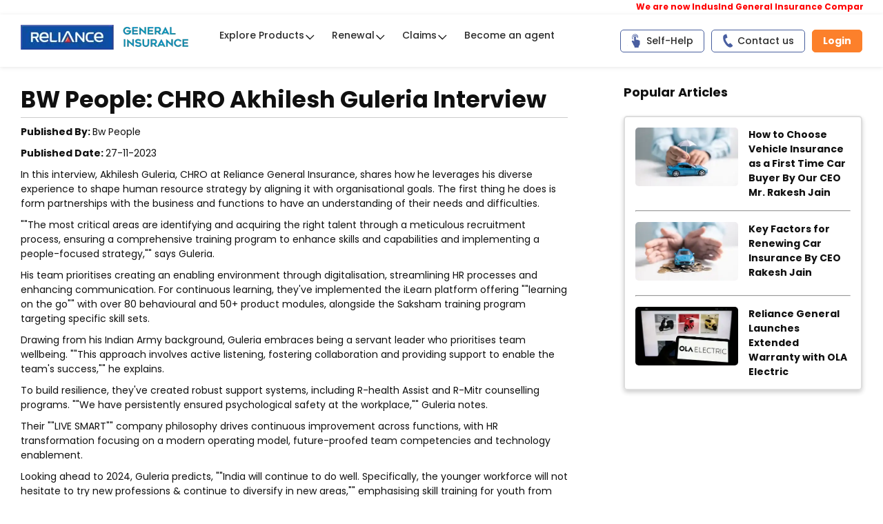

--- FILE ---
content_type: text/html; charset=utf-8
request_url: https://www.reliancegeneral.co.in/Insurance/Press-Release/News-And-Coverage/bw-people-in-conversation-with-our-chro,-akhilesh-guleria.aspx
body_size: 63156
content:

<!--CS:login and Sidebar-->
<!--CE:login and Sidebar-->
<!DOCTYPE HTML >
<html class="no-js" dir="ltr" lang="en-US">
    <!--<![endif]-->
    <head><meta charset="utf-8" /><title>
	BW People Interview with Akhilesh Guleria, CHRO
</title>
            
            <meta name="description" content="BW People talks to Akhilesh Guleria, our CHRO, about HR trends, leadership, and the evolving workplace." />
            
            
        <meta name="viewport" content="width=device-width, initial-scale=1.0" /><meta http-equiv="X-UA-Compatible" content="IE=edge" /><meta name="author" content="Reliance General Insurance" /><meta name="robots" content="index, follow" /><meta name="GENERATOR" content="Microsoft SharePoint" /><link id="ctl00_ctl00_favicon" rel="shortcut icon" href="/SiteAssets/RgiclAssets/images/icons/rgi-fav-icon.ico" type="image/vnd.microsoft.icon" /><link rel="apple-touch-icon" href="/SiteAssets/RgiclAssets/images/icons/rgi-fav-icon.ico" sizes="180x180" />
        
        
        <!--<script type="text/javascript" src="/_layouts/15/1033/initstrings.js?rev=2WxjgxyM2qXGgY9r2nHW8A%3D%3DTAG0"></script>
<script type="text/javascript" src="/_layouts/15/init.js?rev=1XGYt9S74Qf4RA5PBDe6ow%3D%3DTAG0"></script>
<script type="text/javascript" src="/ScriptResource.axd?d=JMx3rOMdIm9-uwAE19YfdcbWalRYrH3UBT7qIiEglpdfVWMT5S0skUpR9ctgMnLvfkX5dG-Nkq_N62sNrd7PmjRBCXX0fkoJhm5sA8XJqvtkBz5a5UXyZGm1TKzpgliL043_rSNMBznVYCD8xVHy2uQ8hjWFu9Anhz5jrT0afVene0IR5aHrQBz6hp9NwxSp0&amp;t=32e5dfca"></script>
<script type="text/javascript" src="/_layouts/15/blank.js?rev=yC%2Fz33JJ5Lkb41fEvK6ARQ%3D%3DTAG0"></script>
<script type="text/javascript" src="/ScriptResource.axd?d=aEg9pFNYPgVJ3EQn9bNbZZ8gDOCkScgPVM0WlKTAoiOl6I3b0I1rih6JqKMud4Y2f28uPOIr7eRUL2hedw1suOocVAu4PA0HQSD6HTUOwKefNaLfqImHyiu8fkyN-rvcSY8LPYUneXy803rwUwxVLFPDkxkqDwKpcysVMjhNfitHaFbdl_06KeRZ_RIRTrM40&amp;t=32e5dfca"></script>
<script type="text/javascript">RegisterSod("require.js", "\u002f_layouts\u002f15\u002frequire.js?rev=4UhLIF\u00252FezOvmGnh\u00252Fs0LLpA\u00253D\u00253DTAG0");</script>
<script type="text/javascript">RegisterSod("strings.js", "\u002f_layouts\u002f15\u002f1033\u002fstrings.js?rev=k\u00252FSaOdWtcHDDvsb\u00252FUFykOA\u00253D\u00253DTAG0");</script>
<script type="text/javascript">RegisterSod("sp.res.resx", "\u002f_layouts\u002f15\u002f1033\u002fsp.res.js?rev=MbB92HT8biYuFa\u00252B1vTMilA\u00253D\u00253DTAG0");</script>
<script type="text/javascript">RegisterSod("sp.runtime.js", "\u002f_layouts\u002f15\u002fsp.runtime.js?rev=8PhSgguDuqO61r\u00252F9c\u00252BAZpA\u00253D\u00253DTAG0");RegisterSodDep("sp.runtime.js", "sp.res.resx");</script>
<script type="text/javascript">RegisterSod("sp.js", "\u002f_layouts\u002f15\u002fsp.js?rev=N0MjCrzYkvhiKU4eODWSVw\u00253D\u00253DTAG0");RegisterSodDep("sp.js", "sp.runtime.js");RegisterSodDep("sp.js", "sp.ui.dialog.js");RegisterSodDep("sp.js", "sp.res.resx");</script>
<script type="text/javascript">RegisterSod("sp.init.js", "\u002f_layouts\u002f15\u002fsp.init.js?rev=UjzAzVQzN7eeYP\u00252Fppg9hOg\u00253D\u00253DTAG0");</script>
<script type="text/javascript">RegisterSod("sp.ui.dialog.js", "\u002f_layouts\u002f15\u002fsp.ui.dialog.js?rev=kiiHyp7zIzySOD42zcpZ3g\u00253D\u00253DTAG0");RegisterSodDep("sp.ui.dialog.js", "sp.init.js");RegisterSodDep("sp.ui.dialog.js", "sp.res.resx");</script>
<script type="text/javascript">RegisterSod("core.js", "\u002f_layouts\u002f15\u002fcore.js?rev=uqz0rzFHag4d0YZKQfM8Tw\u00253D\u00253DTAG0");RegisterSodDep("core.js", "strings.js");</script>
<script type="text/javascript">RegisterSod("menu.js", "\u002f_layouts\u002f15\u002fmenu.js?rev=YHfZ7Wdee\u00252B5VhuA9ZBVfog\u00253D\u00253DTAG0");</script>
<script type="text/javascript">RegisterSod("mQuery.js", "\u002f_layouts\u002f15\u002fmquery.js?rev=zXvLyh57\u00252BAS\u00252Fgm1axuihHA\u00253D\u00253DTAG0");</script>
<script type="text/javascript">RegisterSod("callout.js", "\u002f_layouts\u002f15\u002fcallout.js?rev=0xiHSoB4T99VfPVmwuOBHg\u00253D\u00253DTAG0");RegisterSodDep("callout.js", "strings.js");RegisterSodDep("callout.js", "mQuery.js");RegisterSodDep("callout.js", "core.js");</script>
<script type="text/javascript">RegisterSod("sp.core.js", "\u002f_layouts\u002f15\u002fsp.core.js?rev=PJEc3ymrP94xUWoyThrrJw\u00253D\u00253DTAG0");RegisterSodDep("sp.core.js", "strings.js");RegisterSodDep("sp.core.js", "sp.init.js");RegisterSodDep("sp.core.js", "core.js");</script>
<script type="text/javascript">RegisterSod("sharedhovercard.strings.js", "\u002f_layouts\u002f15\u002f1033\u002fsharedhovercard.strings.js?rev=sLsS\u00252FNPqFzOSO42e3s6lgw\u00253D\u00253DTAG0");</script>
<script type="text/javascript">RegisterSod("sharedhovercard.js", "\u002f_layouts\u002f15\u002fsharedhovercard.js?rev=uB89up9szoXj8bAMKPkPSg\u00253D\u00253DTAG0");RegisterSodDep("sharedhovercard.js", "sharedhovercard.strings.js");</script>
<script type="text/javascript">RegisterSod("clienttemplates.js", "\u002f_layouts\u002f15\u002fclienttemplates.js?rev=WrX0sh5OG3b826H\u00252F2o36Hw\u00253D\u00253DTAG0");</script>
<script type="text/javascript">RegisterSod("sharing.js", "\u002f_layouts\u002f15\u002fsharing.js?rev=rPWihdv9aGejKnpk\u00252FXy8pw\u00253D\u00253DTAG0");RegisterSodDep("sharing.js", "strings.js");RegisterSodDep("sharing.js", "mQuery.js");RegisterSodDep("sharing.js", "clienttemplates.js");RegisterSodDep("sharing.js", "core.js");</script>
<script type="text/javascript">RegisterSod("suitelinks.js", "\u002f_layouts\u002f15\u002fsuitelinks.js?rev=tooL5oOB0Lkrt7sEEM\u00252FLog\u00253D\u00253DTAG0");RegisterSodDep("suitelinks.js", "strings.js");RegisterSodDep("suitelinks.js", "core.js");</script>
<script type="text/javascript">RegisterSod("userprofile", "\u002f_layouts\u002f15\u002fsp.userprofiles.js?rev=cx6U8sP\u00252ByP0OFLjk6ekyIg\u00253D\u00253DTAG0");RegisterSodDep("userprofile", "sp.runtime.js");</script>
<script type="text/javascript">RegisterSod("followingcommon.js", "\u002f_layouts\u002f15\u002ffollowingcommon.js?rev=L7g9aPB0cP96CPg\u00252BN8t\u00252F9g\u00253D\u00253DTAG0");RegisterSodDep("followingcommon.js", "strings.js");RegisterSodDep("followingcommon.js", "sp.js");RegisterSodDep("followingcommon.js", "userprofile");RegisterSodDep("followingcommon.js", "core.js");RegisterSodDep("followingcommon.js", "mQuery.js");</script>
<script type="text/javascript">RegisterSod("profilebrowserscriptres.resx", "\u002f_layouts\u002f15\u002f1033\u002fprofilebrowserscriptres.js?rev=qwf69WaVc1mYlJLXqmZmVA\u00253D\u00253DTAG0");</script>
<script type="text/javascript">RegisterSod("sp.ui.mysitecommon.js", "\u002f_layouts\u002f15\u002fsp.ui.mysitecommon.js?rev=j0OHCp1\u00252Bkgcm\u00252BAiocmrPlw\u00253D\u00253DTAG0");RegisterSodDep("sp.ui.mysitecommon.js", "sp.init.js");RegisterSodDep("sp.ui.mysitecommon.js", "sp.runtime.js");RegisterSodDep("sp.ui.mysitecommon.js", "userprofile");RegisterSodDep("sp.ui.mysitecommon.js", "profilebrowserscriptres.resx");</script>
<script type="text/javascript">RegisterSod("browserScript", "\u002f_layouts\u002f15\u002fie55up.js?rev=mU1eueXTqwKUn1cXnoGImQ\u00253D\u00253DTAG0");RegisterSodDep("browserScript", "strings.js");</script>
<script type="text/javascript">RegisterSod("inplview", "\u002f_layouts\u002f15\u002finplview.js?rev=ZQG3pdaXzivLyb6zfcxqmw\u00253D\u00253DTAG0");RegisterSodDep("inplview", "strings.js");RegisterSodDep("inplview", "core.js");RegisterSodDep("inplview", "clienttemplates.js");RegisterSodDep("inplview", "sp.js");</script>
-->
        <link type="text/xml" rel="alternate" href="/_vti_bin/spsdisco.aspx" /><link rel="stylesheet" href="/SiteAssets/MidLife/css/common/headerStylesheet.min.css" /><link rel="stylesheet" href="/SiteAssets/MidLife/js/magnific/magnific-popup.css" />
	    <script src="/SiteAssets/MidLife/js/common/jquery-3.6.1.min.js"></script>
	    <script src="/SiteAssets/MidLife/js/common/jquery-migrate-3.4.0.min.js"></script>
        <!-- Organic tracking by Priyatam 03-05-2024 -->
        <script>
            const CURRENT_PAGE_URL = new URL(document.URL)
            const URL_PARAMS = new URLSearchParams(CURRENT_PAGE_URL.search)
            let isOrganicSearch = true
            if(URL_PARAMS.has("utm_source") ||  URL_PARAMS.has("wpsrc")){
                isOrganicSearch = false
            }
            if(isOrganicSearch) {
                switch (document.referrer) {
                    case "https://www.google.com/":
                        var wpsrc = "Google Organic Search"
                        break
                    case "https://search.yahoo.com/":
                        var wpsrc = "Yahoo Organic Search"
                        break
					case "https://in.search.yahoo.com/":
                    	var wpsrc = "Yahoo India Organic Search"
                    	break
                    case "https://www.bing.com/":
                        var wpsrc = "Bing Organic Search"
                        break
                    default:
                        break
                }
                if(wpsrc) {
                    URL_PARAMS.set("wpsrc", wpsrc)
                    window.history.replaceState(null, "", CURRENT_PAGE_URL.origin + CURRENT_PAGE_URL.pathname + "?" + URL_PARAMS.toString())
                }
            }
        </script>
        <!-- Organic tracking by Priyatam -->
        <!-- Google Tag Manager -->
        <script>(function (w, d, s, l, i) {
                w[l] = w[l] || []; w[l].push({
                    'gtm.start':
                    new Date().getTime(), event: 'gtm.js'
                }); var f = d.getElementsByTagName(s)[0],
                j = d.createElement(s), dl = l != 'dataLayer' ? '&l=' + l : ''; j.async = true; j.src =
                'https://www.googletagmanager.com/gtm.js?id=' + i + dl; f.parentNode.insertBefore(j, f);
                })(window, document, 'script', 'dataLayer', 'GTM-T3M2LQ');
        </script>
        <!-- End Google Tag Manager -->	
    <link href="https://www.reliancegeneral.co.in/insurance/press-release/news-and-coverage/bw-people-in-conversation-with-our-chro,-akhilesh-guleria.aspx" rel="canonical" /></head>
    <body onload="javascript:if (typeof(_spBodyOnLoadWrapper) != 'undefined') _spBodyOnLoadWrapper();" onhashchange="if (typeof(_spBodyOnHashChange) != 'undefined') _spBodyOnHashChange();"><div id="imgPrefetch" style="display:none">
<img src="/_layouts/15/images/spcommon.png?rev=40" />
</div>
<form method="post" action="./bw-people-in-conversation-with-our-chro,-akhilesh-guleria.aspx" onsubmit="javascript:return WebForm_OnSubmit();" id="aspnetForm">
<div class="aspNetHidden">
<input type="hidden" name="_wpcmWpid" id="_wpcmWpid" value="" />
<input type="hidden" name="wpcmVal" id="wpcmVal" value="" />
<input type="hidden" name="MSOWebPartPage_PostbackSource" id="MSOWebPartPage_PostbackSource" value="" />
<input type="hidden" name="MSOTlPn_SelectedWpId" id="MSOTlPn_SelectedWpId" value="" />
<input type="hidden" name="MSOTlPn_View" id="MSOTlPn_View" value="0" />
<input type="hidden" name="MSOTlPn_ShowSettings" id="MSOTlPn_ShowSettings" value="False" />
<input type="hidden" name="MSOGallery_SelectedLibrary" id="MSOGallery_SelectedLibrary" value="" />
<input type="hidden" name="MSOGallery_FilterString" id="MSOGallery_FilterString" value="" />
<input type="hidden" name="MSOTlPn_Button" id="MSOTlPn_Button" value="none" />
<input type="hidden" name="__EVENTTARGET" id="__EVENTTARGET" value="" />
<input type="hidden" name="__EVENTARGUMENT" id="__EVENTARGUMENT" value="" />
<input type="hidden" name="__REQUESTDIGEST" id="__REQUESTDIGEST" value="noDigest" />
<input type="hidden" name="MSOSPWebPartManager_DisplayModeName" id="MSOSPWebPartManager_DisplayModeName" value="Browse" />
<input type="hidden" name="MSOSPWebPartManager_ExitingDesignMode" id="MSOSPWebPartManager_ExitingDesignMode" value="false" />
<input type="hidden" name="MSOWebPartPage_Shared" id="MSOWebPartPage_Shared" value="" />
<input type="hidden" name="MSOLayout_LayoutChanges" id="MSOLayout_LayoutChanges" value="" />
<input type="hidden" name="MSOLayout_InDesignMode" id="MSOLayout_InDesignMode" value="" />
<input type="hidden" name="_wpSelected" id="_wpSelected" value="" />
<input type="hidden" name="_wzSelected" id="_wzSelected" value="" />
<input type="hidden" name="MSOSPWebPartManager_OldDisplayModeName" id="MSOSPWebPartManager_OldDisplayModeName" value="Browse" />
<input type="hidden" name="MSOSPWebPartManager_StartWebPartEditingName" id="MSOSPWebPartManager_StartWebPartEditingName" value="false" />
<input type="hidden" name="MSOSPWebPartManager_EndWebPartEditing" id="MSOSPWebPartManager_EndWebPartEditing" value="false" />
<input type="hidden" name="__VIEWSTATE" id="__VIEWSTATE" value="kj8P4kJve1Jxp3ie1yd56Q2c74f3F7ZGD6AKnQw6HKfw5wH67xrgSNDiA1XoZs4VCQzxU7X2VwiLnnlZrFO/66x927teCfZw4OYBw7epq4R/UruybRiCyr2BgY4Nyzl2t1jdkdtbt9oRF5h4AIbSDPI2Ym7/sSLErio6eN0seFVPHT3GJ12HpijfwJPQhvLSkydb0yO2fO/L1ctqnSxn4wiSSRF7yB6Wnp4bmTuIYmj8DLvj0j7XJ/wC1l3b1rfYKfMdaYGkLH3Lgd0Eut9qxyPZnrRR3VWPqplGciVIQHRPXXwTL4ZsvsLl9C/LPYfAEDgXTrMQkGLVgcgdBqIiXO5GPT6rhZ1yOHKTcBgbhdi3gmnbUzonxCXJtruDzzIiAb6sz14XBg81GIs2z3yUllfKueKSFsO+2404dPvPraFl35+CqZOHmrrFezZfHbHRnlWsbTwVx00+/E40Xp7ZPJ7um8d/tLeADkJJSYUA+pntimaGw5THgwqfNFrKhpHmwvTqPkGuu2ksDFnfgD9ACSOm6AaUvp8bLbYFCxUZqDR8CtNtDDDvU4YYneHO0kTntEib4QT8E9tFhxblbCS64f/Dm9Xnqk4UNuVtbbSCOPTI9ezSM9JjjOlgaZ7zXNDHVOZM3AVWPPFJKJexcxs8CE8ViPLTEVaEQm61ONewEyfzXOQw/uwq99vgOLOOHhvUMyLsfDG36s3YZz2r7PfEvcpGZ6dRoHIfx0XDb/qa6TGFaRchdSBeQTOKUGNyJ5BpneKl1WGIi18+AC33cqM8m2xQasxfID52cJskqlDN728R3XMFFmg2OklPYY8rf4PbCx3b/56iqW2uQFTTFPZpTNUtztHLl3/nIstf7J7SkQo0zpjKC1C2/4YodqJQLIuUBTRKu57QzrSHge2Ewz3xSKRSaTTm6l8/wu31798pZfK8fpmQukCEC9bxbZ8EtHtczxMBvHHZ0TtLtTCuhrX8/h5LrtlC5HVJBkPuOrAhx9r9Pp0cBgIJ//mNpqgh87OfV/534lFALtWqsMPeXmRwOMXISgK6YiaepHCGvzmojtWhKgY19coS6JZ3krBz6zEMHZl0gUZmTphMCs/dJeEUZXvFL0WK1yRlv6ZtrIRbrc/MrtdBHWDXjZTyMvAnaBvJxOWt8LWN5SL84JmiAEv+bNgqP/Tbi6lQjtQcIxYwVCA8sLH114UzfItBFOhb1NmfzLyth4b7Ub5Ue4DUQS+4D+48SIzfyv8Vs0r8bE57QI1C/gO2C+DinCyCceKDntUXnY2F4DkGey3fN32J+hYKTXRWy6WTiCxOriWfW+FiNFl9o0Ho/SJn9MEdG9ksfd5b6jrcyGg/lO4uRFAZS5HsFXHuCZ2Rb2VcvF7ZyqmZWPGk+cNnGV+rEXboL6lwdYX3ON7QHxgRJ6HdZfOeE0SPiJRAPYVIPfZiVRc7HjPnfZTesdczkmHqh8mguRRty8L0g0ofawiqfKdUXc3A1g8cf798Sxt4UdIqAUfJpCA63gp9qAFmgEo+Vv6RE3EJ71/w9hixqHaK++3XqPgBtEUVegt+q/bV8T4IBQNX92mMYmefoM2S9IjlR4mG250nbZJ19Zh/fgBWnQewhmXRuwyoChMgnJKtqSBOI27Tb969wnWasjMSItRZPBqn81tA9A8r3xAqacP3Q5IeIglqDybTuOvHAuExMMvm9R1QfgOyMp4bjh7fWlUQhdrZOd1ecgBa9wulJLr+ifibvmJE1noZnQq7QX/QSbN/6Qj7ClL7fHqR2vx3E47l13xAmpek8aPu1jGF5/[base64]/90gufqtkxAyfiSzmE143wjXS4hb+eZ7zVPBv0bP6h5O9u4xU+9gEZ0D3ECOMwX5qJDmhfXxPN0Nv4SqGHMxJtNUrUIvgX4a0CnFoTsZjLJ7AsLweenw6zYPSQ+gFcKxEM8MkqgxvGZ1HM+R8hZo6HzubX9C61sqluzDznzT/CF/D25kQEE+OolhzLyOk76DN/D2O7pCboXNrmHSiAsH5LnbUf6rx5wDxgqEgHFXeTbKQG/iTW1ezQYtsVA2YH8vU0ePnc3ha+delNwJ5YQJ+YpN0jhTz6JfrpSJnCRTNp/ISpzgVaqk6o8bsElyT52Fqs7rANCufRBT2Yxw8aP4nQRpKT+45WMLKG14mlE7jProYrN7bVCj924bnYDFmcNOaaPOclf8Qft6qudrUbr2HxQB+Xn1AMTw/Ik7jW5c8+uF7B81YllBa/vmF0ySnFs/ccWo82aWrTu+97jyYwJ0Aq6pmVyYNuaH3K+jracYVX2l5ehAVw5mHEl6iFEZZuAsfC6fI2lb0ExaILA4m2RVvkexLQ1Aa8rI5I9F+5dVhsZ/3+U3biM2ZMmy/be/YE2ybh3tcIb/bhneTqAWH6Srm86nshZvfxY2It//ult+bs3OjrRQKFJnIMzzbRss2HKfFJc4mXe4+3fB/IVpwa37Ib7pnenqcUPBhD7PAKTzaCFr77rle7UCRetxuZPL5BN53CWEVeIc5DbjLQZbvh3T3/g54k/fbfgiTl8Cpd315NclXotcN1zRcOdMp/SRJcWESaxACHoa0UXCuddfaufb1RTAuDvDTMSLNFRV7bY6XonYiGjwUC9iIna0qK1Ii9IiS1Amb7DU7It4pNZfBFgfPXmPV5/jdV9ZHiJjRaZx7XU1QmA6NR1bEQ6Uf1aif2xrT9bgE/dpRT99k0CQH9ebxJ9u0CL0/+KOuPaitW+Wipc8/6X5p3ONQuAmZViyJRTR2Lzyt1WlWqXx9qcv5c5ZdO2WI3KeGtSIgrahgTkEZgZErauG+YCBIMRz+AwIRmtrmeTTFG/[base64]/tu+Ltvheg42kOUGSATl07ouPjADmyQLNUemKC5PaXeiTrYvzgYVxwjl3SV4opUWRC5W3tUr1VIyYwzX68hvQ6N8pmZf/9my2uafKCeb3UiSJK6jqa/ruDkiwYXaf+c8Dk79ALOCUqv8wb9ye8dQRf/GZBrzzGlMCsK5MLlKEj2RqNqsQwnlnFup6pHwZA/NbKxlRdZfxuHq068bboTK8POSaVMEWvaOXRaADLckMEMCsfWfnZ4KEgfeeakzlCm5amziAmAfdyRLQDFXIwtZ0DCLzHE3XfBo92dd+LuWaikf9NfxkCd3PwRVJu/33wW/al4xo09bWjAPthhIgW7xiY7CKBDGZMafjohQXARCfrbZCfH4+/JBv0PS9IWeHDoBR6nT/SVS2tGA5gdbmFmDggJGVhWYj+o0SuEBZKXNcxBs7fRWLHUYKHV8wGBEefxQ6m/USSQPv2ToenlDlK5KY/[base64]/p+c0q7eb64e5311h2rFdk1OSS3iN0PhUGumJSoxtFzeVmHUKZukX4tJyz0YSUA82LYVX4HQsSRGAXDx9HoJv0nVYHF3MYxpwNrddKPbxx8ZqGkKhFhSoqPimADz/tSjFYgNdiqF0WBnOTdybtW12pQEO0AGS9w+vkX05jwyArjVVbwtXHbWwMUwOF3kcGr5yQ+6ueD393A1rUmtOOvt6oVk/D/qK3N62t9BaGcT8brHbNxQoRKU2mv3buRU1hd+SsHoYK8q/bAnCivxeU0a/yCs0/swF+13CO6Kyk+7HAK9IO0tR3bHEoGBR7vdiZgTybhdMth3Vd/KRgIibUYbyeAZMyn5a4S/hFSFczy6UIN2z14wSqVXmgsPdrCla+7D8aGNl+PcHvYf/NwK8R3TRsIMHLmu4NLnryWs7OInzjDSGPq4uRc6Hd+v7o+lhjDEOwPCUceTHAzgmOyBWOe1Ddiw54yCiKiqC4g2DKVotyNXWuwM5+YOkcZFv0d/YRHvEompw38pXIrkjSC5CIPETnVQlfMNjtPcQHHo/YfVcj0ns21sWm3Zhg271mFBV7XlB239rCl+vrUtOPLc5HlaVwyQOHfrYSENyn0HMhyXN4dTNWyGBVR+TtAMoGhrk8o6x8givVr+rAAp7eHT3x4bkLN86X0VJXWbP4yYJL7LuuaZjPEF9HgkGHRIrPp/8HW5LWpfk6SoWwiTyeSTTyEx0eBypXP2rFoyQP2XYzwFhXpEPA8ZL0jmfmWYI6zGj2TeA3GsDlkGZIr7yTEV6ZXWibxxGHjCrUoqKHd/OkwTNn0NWm1dCEpH79wwH9IQceGm7kInxEYvwKvTMVqqdabuwgngnb6AEaPTtwtgHGgSJlTXTyWQ8xo42TeXB9DLnqo4M0DswbOwdXOCpsfFWgv6DuHfUVeT7+rP5CVyRiIfIK/nqwGZz2/gwscQxvJ6YOQdLL191FoMqpccT6YJDxTZ1V5czmwr2F/kj14zSR3hbsRheRJ+6uf8mpo2DGtuQIfUnITFVXB/EP0+jsbGkmktug6e+a5WSjFNYtpVpRjyfqFnTYrm0RPk63VYwokVUdfmiv2trE8Wh5gA7AlR1tfneN3Pdgng4UaAwdMKtw38/sw7Js66CyHgDfbM7y4hf3IXtU2+g5AcCa/ZbaxiKcvFXA3af9vlWaBRZtjxze2snFabwACQYNacPJgDuJ2hXfyhP5DvorJEBr6FV7kNKhE5dPto5ev/BzVLAkCyH1mKnuYJoeKJbuerKM0tSBqbEsiV5hen/y73jGAjTIauuFmMUKwn1+wGIQORn7sUUxjzH4JwjnFvQSrsIvm9/xDIzXAZ/Ovm+/0QAXTpjOd9fo9j1VOm3lqBRmEZDV+7S0kFPtsBw1v8CgWhVcvwgrIx4uZT7fKCW1MM6acKDvXREvvrKRSa3SH8TRZVBh7IZw9de5dmunpJPNK+Nd7woL7s0LFgvrhyfROGQ3WxUMfUAuNlQFTkKgmsfQHHoauUqpnAkUKUCEFBMeYXWfF/K6g1fTYva/dbYMuQa7Y786hx7xXsaUBQx6rtcDj8qQVZVfSIRLNtRfJSPy3iWS2Xylrv55jM30+7bLk7skM/VeD2VqqXUWB2EKkhO0w+0TOWP4zy7NwnLGQKIoW7M2puf2vX9Z/LdgZmgAiPJZcWXWBAR6MZM3tFlQhxOTaTeDc9nh2nCILjDuxMJapenob+wnOlG6zhY6512tWwuY+HsHItO/+m20KAfVXckzHipxJGqfI4cCnqtmXN/hPB/JiQOmXfpQw7OMoQUmr4+rwQtze+N+s2Oeh2NrX0/0cDn4gqPHrbAhhdX4E8J/oXyETIWLZnia5nHWIU/IOXaOp+2/olddg6AY2TyYrrb9n/L6PBcmdXpc5RQuK3qruiGrnYjXs4JyvtdPH+2Q3q1yasz3Sh4lFCOt1VFmxBY65qdM9q+DBjvfaGHlpjBA+pT2eistsjBjKzxjfUY1XSMSyr21inmPZAIn5KMlJcDIOAfoEvWzVm0kyazU+utcZo3c0C09V/bajC8ApYiKFyH4/nAdMeNvq8QqVkh5IROyn8Ih2AO72CLF4nk4Go2UGPV36XALKRFR28K++UFLZ3RCF19rssESmHi2AnDmQkAga14dGStEiIb44x2oyBEnXpcbIi7lKD4PAKEaTD6dMcSAjKSzWJC5L4Udo1SmGftizuns67ZZhUAeg8QoR//97tclJHZCPZqkizhmEYAPYGjxXaHORpzv038ByOjqFIu87QjA+/xCI8MhV/hkNO7GKK/Dtjznr/Y4edzUCDhW00ovZJmzI29/rwOLFeZ4ZAsOVJzJ8kDKpWYwjspJJlXZGHziCFeWOVauZ3XcLK5TBELa9PgDe+ZrJofCxqQtScfilvDHqkysKIvuFmhJrkxUKb/kRYLlAFiH0WcTvKHaoUuEDwKf6ehKGhb9Mqejxb4p7XTeDNkq+/+gjg6boAJ5kMZ6DuqwxCFV+7AZkCDZBGwl1Wkdjpx75VFQmYL475zwu1MsRWKitLe6T2Keh8XHEiPsMTZJIdJ1WQYz5KNKbMk5yb6MF7PZeA2o8BfohT2UDrEaxPGKEfm66MkRjxm8GMuN1ln8KktZ/3lsitZ+MT889WAQ+9FVBJlMT5WlszTvRmqgCsn4E3JzRHx1W3Q1iwATT6DsOFOtrjJ4MyI+gNqN/[base64]/7fb5Dfs0InRdpse3k0VI/XoZEpq+nNBF1YzbknuAm483l97XN7JkC1PNPQ5tWdJnJOC+Ubnw04uWRQ8Jjx+T9FWL0v4SMz7WeGGQP5XwfRzBV69ybrWziZTzQn+37gPXRuNH+Oi/Xb21Zx+fmDGvujkWChqzz+delN3wwTVMfa/VH/hxPZWf0G8yvK4NiOjm98u4svba2QXD+y5jAsCSLgcAMIE5iiT17g4H9rfdRIJaZW9DO53QG/mEC9FOWhv0Qj5iInVMg24OsQqt1WUyx72+UZqeRYa602N9BKIr92PYWu2ap8Cm2v/xwN9oxcbuWXtNormvrJG2rcrAaAV4J62GYm2T1ZWBEIS9++6PZ7Gq2rui2q3iRCe24H6AAxGPELqP+XBdUJu0G9xcPEHZVTM499cBgM8HNXC4M57dfa/ffZUTnk8g+f2DJjczWwouce94MQHNGYdsGeEgL4YzcQVfYhj0eMcLCjyljae0rf1zHh0vPQ5UDnt409USH2XdrGc6KqC3C3vtnUsEKIOeBqfRXw6Jo8rjTjkRxi7rNDhgQeHXUn5IeEy1HH1mHEqUcJMgAGikTZqQuGre4AzOjW/Ig1bObhh4ZLPXIqCDFnVsRto2nNwyHxAWrbhABZ4VSrWD7jpY9WTmlnr5Z1H9552MIb2NcQojD+huoDNYXUwvN/65PAc3uMdvbCC57isOlSegEvhIyuLQ1y97W35sCN0Kz7roh0xCuLUF9aJq4tp/5y07jw73lytcJ9aouS2kdvAwOsP7JSsMwytzIYaZoYRPwidcv0c8eVFX5Q9PB4xDDIBKVyBilk4zVL8hJJYXeG9NR1fezj1uIg12RIzL6iLkNn5Qvrq1Ad51kZw0bl+JDGpxS14ik1BhltwKoYQfwB3xxI49SM5nNjGPXY4iiVLIqzkV9wAfZPT8384HY7V8GhhI57/tAurJiCZKcFYpVQAJnw3/qPqxOzSMQt88t5f7veyjNuF1nd7Fa3PisXLzGYB1Pz4VZ3bPzw3lScRkJsQ4Dm9bsjU/BQ+m6bLEN83zR/6RTABIgS/umEmBEDENSeQJtuLdQ1O8FJPpt9qTa2gdkmt5J/AUr2RnSBuQ3a8/9bHpEFOW/LLcsmd0AQB5QaDnnGFWyyAFTZSwiDt1EtBYBelmoQA6KxNL+O1Df8gOnT/YkSpQ4iD5GmEAT+1ViO/HC7OnbeyEYwyzaeLDLoVM7Y/g2D5FlM6me0mqx+5BU8lkSthlb6LUEjpTndxIZuH07OKVJ1OOXqQWMhPKgdrf9bJppT5QHUztmokRVpkFpAnH+VoKli3h706bNR7vZ6zeVDh2ispcBhJgz7jQvaypIJUj5UxmRi9gelYp+itkQib5VrwjLpx2JFBIaNfAXRIvU308SyLleCvIS+r/Z4H+KTO4qO8tlMeZ8MdHHzGrQXtZwrrmD2Dd7qE8IVKgkacvVpB9uOI8mj93Y1Gq9nv9QPN5ZeZAafUC2/HC+R0UsfuE/+fsCjve8D0WA4wMow+esGziScavXOtdQnOjAmSNX3YFI5yEvax9KIUCtee8qkj7upeFMO6xL9a3hVqCMsaVe15OnqvHslRtX3R6a9tkS7zxoA2Xq8rP0ZdBGnLLF/mp+TTUSIvoqvb3pAcVhrCx+FPwklqAItWza4hB6hP6q8p6Wpo6zLYiIrH9CmBnipycnyAWsHnqdDdybzQeuPwRSOl+JnH/8We/x1Mc2iBAmIBg1/2pdAFIRYmh5yI/CHj906+bOMEAyMk2PAkOvlgomWyI4Vfv/bVtwKJ3W1/dNv1PyWAqxYMt53C1l8F8hkkj4kwyiCFATt7ndOF7UOHGHfd7YqowySiRZJYUfg//Na2wBKyS/c4DLJ/StEQd/9Wz6HyX3fBKFYRbrWCIOiG3xuzfSrfElUqYODvW2jZ9x1DvTUkxWh39zFSr5ERL9BN3YPbQ4jDEtKslv/eCLtQLfwHBv7Yk0fp4UkADxJ5eq63CPmC5tNPAEAqdptwknojRidYvma18N6ya9RStLyKxVfzqV24L0gcKY3cqqdvyx0i5AJ28bL1RGLwo3rGdFwrmAwR0f1xvg1HxyBq/W9R/MKBeb5EXgSyyVD52QKEfvlgtgIu/wfMRYt+kw2wplLZpQWUuaxM05RXostAaLxUCxSFme2OfZp0Kfq9DOMtcftf0FXA5W5g7QXiwh8vo6AuhFORNKFcxqE8ZsW8jI1JrO74EGjB92b6D7XkVTZFHgcDrHR6Or5yYm+2QmCjMJqFj0BB84HRJf3dcvYRKIZvTL6WwCNEQTK3IN2q4qldhLnqdLv/O3gSnbziaAj/VWgc6EBmsg3WRSOoJmzXw6DQRFbLWZWomiOxuzHpzvRwlnxFyS1R9XAOk18AaidFiGXIyoXh4ueHXTCHbseXvF8iFUw4WEIr0F/XtpG/0VuiVAS4GRiFM+BHvE8GUbhGVwAwCOXXlbs80JttdnaD1wmecordN5Rw0fmMXRw7xJ9rp1aWi3TBIsK7g7oOOw2n8tuElJsGy3qon5kob5qQIwLXOTsQG+mywwxr2MBrscn+929BGVY9IdsE3o0la31eraTEVcYCkHqRurX2xH+TLxw07wFUD/AFedQqPveRzSeJe+zOW5SAOq+zFO/asFFnRI0rQ+FGQ408NI4skFCMJ8b63aU1+2RnXHh/6I62Y+TT1FEQvFZZqlzi/0gW7BQLsnPhrNXF5bilto0UhjR3Ezf3IqvcstHl6iTRToeb3dLCAHklpJs2hFqDaj2img7jBYytuutVVswMKLKX3akcZHGF7Mj6vLRbSpvIi4QKO2TrPpDdrYxaisPGSgYk/qyIrs8xnRi5V6kUQXDYY3Vb2Zi07359hI2BwX3R4de64+cUZ+pqM0Ud2dzUcNZxDCjKrPTfw5HYVI6UOWssIF2fHsK9M0hS/AuvEonAHm2k8hvklVRh2CN2eMh3X95rlep3SM3170rqGvAbXxURBoO2oASJw8qnpqH+BULKjkdcAHKw6neVW3MJ3YD8b+fAO/9nLUkFK+xxY292edpYHYEtUmzIUSucy3i9ICEMRBDH0U/uoTQBKIwby7AIrXfxH3siK6t0wDmZNcLp83wV/PpW6ilQ9PzIw2gqWPOubMKvH0BZnY+kodJebv2vg60vADzJ58j3HMbpgWORIpXb44LCf2e/PGdiV5oPzMBkIHNIFAk+EfDCRlQSD2GzfGQy6OshaSMQRr68yQvEGCZShqfN1dJkfCgrR2Mtb3r0ntKPzw84fk/BstO1u8QrZ65Xs6Fku8RmNdY8+FlXGCCofPijz1BQodz3SYj7BzSHkc4FYPx2FULAS1rtoCY4G3+jdkQ8cIfQeueFivywTN5XEJGJ7THiKvE3LxomreleiK1bZ7oBCbfIuoMuWzNagsQ0GiwibJUdvw7/9/GTGUR+1Xwlv76k70l1+C5z7Nt7ZIF+tsmbpg/zIS6vY49NaXFsu+NTzf1qfvKgmtKaFVyyymWhKKUTfheLmUyFB1+bCS13rs99cajV+7liwPossuzvM6zrZJ3ebwYkvGFN/4+6kIoQh7P0CQgnB1pZEycEoLlrIn7oMWNGr0We5h11RUldtcLP5AeCl5yGkfs0xNRENFlMM7iXy2S7furNxWiGdau4C8tlHQDzfgzhv97i2BT5O0RBUiHaXuY8cTTAh7uiBUeTrcx0btJPKmlya0erJ/PocHPD3mmJ4XlNIcZ36Bx5rMHIMnUNlO5ENPoM3/AWGCKewl/hCqHvVBrLSRcFVDAQQe9s2075vt1wdWY+3qtnEjJwLkcrxCieOMY8bZhVdDEikc/asvJ7/Ede5nnTh9hAq9CFL0mHFaZ5kAKKqaF7TkFqxJ5lmdYkaEdF5UTVDcRWiMVO8Og0gQs6G3NDH/Srx39/[base64]/r8USWELIpPEK8FLU1+R4oXpBx3Foc2JUIC38Vktk17v8GC0b1rSiiGcWam/JFzI1RaY/A0UbokMipADCeKYlf18y9Auy5CcIstMSDp7i6K4RKAAPecmOgg4mIaDG3grZB9+/[base64]/LnkLHYDjnexLpldFAOCaK8Bj9INio4G/P30P2RbybP9jQ2/DXgN1ViOlQL9KucPHScy1l99LRfTFapL9LLFXXlhFfXhn1YEKxr2Kpp1qPvTqyllgiUnHszlP3r0+f9nNoV0RtS+7c/9lQkbZkysnKY6b/IqbuMMpBdcWT5ToEqVFo6jc2h7eLbVVmyfdjbt3Gfnj5bE+JElsmo3zOuwNT4ShME9PybA8Sk8xr87sOfYa2p4ueY2KC4BzHl3msTn1L3GkmSFXd/6dRQOiDxAtXD6Q7OaQz4zkbBIGcydiIezyHXdFe+fW7R4uciphcsKxbTOYnbdT3ozoqO1vAT6CgOvtwLD1vXRQVsNPJRwSVrwJlUEtbeoi3ESB3pN3VqRv7168ny2StSKnwAQvNCeUM/wE+fNO3IwBxZjXf7f80xxUCQDguL+9XaIeqbPsa0Dc4T8OhDF+QhE1CD0Ip7rQGt/OJMqhdjD58fuuo8sxZx2b+M3bMae0ix9hOiBj8S6aJZ/1AYDMe7EVq3wasqF9prF3zwMeyg6TV6ANbarlt9WEDfctVihXBzWYYcjrm1cE6OZuU1n8wTYyP7KUJIzee6A/y/Mzciu9wwBuW9HxVFbn/xjN3KMIh6WfTHywiHJcCeKeQHdLnjg3d1x8wNRcZvOepq38T5GoIimEJHkEBGukOwaC1Zy18d9NXAIQfE2PvmspxcVIEmClANBqX/QerrfCI4qTOSd0oao0dQ7YmdJmx2ToF0UiBXRD45AGWRc7BvIW+2gnm96DRo8bxJbZQWUnRublOX4P4MGwbi3KSygGZdWXjsMV5n7kaC2UrV12CSXMugsPbmzXDRNnB9s2aAGsqg97mOiSWa9mXFD9zElGPFCG/yF/6BNdXkYBuUWIn741o2cktAggAPlWsJ6I2pOR4Euf5WpERUM51ID23e/k2DhRR5U6UQBtIZi3XIsthmeB3UiJUAK+/PawiFySp3HaX4XnA7ejhDXS5y22RA7bqBsHsYVmGNFtTTDddzK9cY3/vwAWYrwXi6YpmkMODD6Bvt8YXaJ7nzcJl2/lgeXIyyMzP3XQtDai6RNi8qO8cBCZRQaErYSrSODRHE4A58td/qdgk6XiTELHmfdrhzcygfRpL51IxIoYsOTewYV8XoXJUFO/[base64]/aDhHCareh6K/fmnej7isEReYY1TmYIbpzogr8W9KJ1gHP4veoJamwIBY/WnPSKG0kR9ti2tVIXQSYQd5NJKy7WLQJruUTpdyRNYiBntQLXhy3E6/Z3mK4JMr8EV1thkd3QaTJVvodqOHsiEx22nLwd6ofsf6byc8/4AFJccZlmc/w+9cYxQgt1BqpwAl95TKGakdhCbp6kc+EJVmkphu4JMqGYWnH92VOfpM9EgCAGkCCBZ+ZlDshQVIInKkHuayk1/+umMsb38K36tBaSgxNXrKfMl05kmx30lfaidOsG+PiMvin7dNb+8OCaI4VaDaTy3JOUqEUXYX5dmaLXX0nQNMAFRBxYKdgwYx+yc72Fz1MmYjWf/w/0qo7Evqgw2mRlLYwa52jFU/tRs1bm05Ga6jk/C4fZrrsCQCEWaCyuyB6Xp0UWbkKASVEBxq6Zup51vABwHTBDbaO5HM5iBBtls5FwW1wNm4tH6MrbTDkbBOhWoyW814WvFlABxXNK3JD/MG6eWeGv8VPeKvldxZYTYz2zmihz6Yq8x6husP0af94fXKUrEqsXbxQeCdHHzsuZMguHQlKgtfyg+adDzzTs6CzlnhjH2luXeXc6OLiKWSzIG9XJ1yXWIi1rNJAuvDwHUmLjWM/W0h6IzkgpUI1HTFGBT9961zDgNI4xxU6j5XvZD9LTZBMzQCwCEOkTJ6mHJ2XWoESPbUuuslPM3pCai1H11bOZSEagjV0WS7KZ2Kxmf3/[base64]/W8n1xbGmp9g6S7j/+h4Ay6QwO4hHlsuIWT4njUIUGTaavUS4Lu42zBFNc26DaQSurJekY7c/GSgKAhSzGeVANXO5T98mEeTQ74ImF2w8slkPvf2J3J2cwencoxUvFdX7H6DW8nI7OlmB9Funl7VFWPtb5jjxejkkiAZ4j11BMyqJSq/VDu7/iJSzO2cy71loSjxCg+vWQMfuCnLBYaKGwA4MPbpHt5OgraOLeK8EtIB8vYeKIeOJyeDbFmIM2e/F5PsZuAhRURQFhvCL0FU40HyhuEr2IEKUMn638XmpCuDjpyqA5X564bIETYoImrs4DeQNA2m/K4YaDsGM3ortQuaiiYrpnW1fWHKNuJojN9oja2nBDW+yI6fZYNNBaPEJSLC7/UiXCeAqS3V2jh3wDNlnyMaBGs/AXcbw7YEqWiwoHYj7jzhu65JxskWBXLadAQWF5nyhpk5Q9fg5HY6f5uj+VgU9uACFbc6aFqPhMZkJd8v3+Q9N8Nrr92T6gju1TIyLWImXFGyctPdoTt1cybaQuAtFfyskwOZiNHt68jmidUvpR1nTaSN2C4cTJqz8nw7Tj03idVVvneWPn/ANt3g6RkX85Cld3DPL7oeGV6KCSZpmuvSBnDu7QF0S6etovsc1E8UJVfwq1F0I95Q8edTqjrEzrfZuMzUBDIZ2gbmwPJ+LS3Br5XmMamxvzdsqh/+fPco5YstpD/R2bJOHg52hC3+5IXRTUT7Ezh0oKmqDYI8E01rCY+tmxCLwzeuPXiP0n6p46Re3KQsB3ZyP5C/R5u7d5qWMhm1iYduo66v/RFUg703pvq04pLyU2ZkYKabKZq9mg8ShnhzS/jcLNTy8a5I9BTTJDiBKlzPPBXZNcbIfSzfXGyRRPyiocuxymFBIio5acbns/djQ6Zpnbvyy54UteSdnWkSgzgIJ7wcNNFiLBG57dgVYtr2ZkXfmNol736H2+Jun709uNuApYEDrfaFvirDPVqGoAcjMVkpPee+Y8BxHNFkpM64EG/ZeKAFMoEPm0gJw8X8JQo8xwVBeEqwLDnR7DlQatZ691pdaOl3Fi5EnSasyhAgMUeVHa01EIxVO/FUeOGcadjga9di23iOlqnu+cx5+iMLo1wSmBCm6YdYGf1E7gvFbJHqWXP+5VKPzBgkbpA7+tOJqByHeeoYDYASPN6BjDnb+SbfQDNu+04Vn6olSDUHnphV7ntu3tpJttbGSinM6sGUKAvlzAOx57xbNPY7Q9gag+gU9j30RQ2gKkioqVmqa6ogxHpd/RcRqe3NzaZ3E1NtVcXV7eeZg84ayMjAt6IeD636pvrEe1g37U3qoWEHLiPjhqEMdePo4OCMJXwloHmkG2LkLjuktyHTQVSnNm1BGsl7dO/7xiSIeF1+UyKdW8kH4XH/vXNmS6WfEpLvSr7y2SNZZPA7/Wupd58Dr6e6T7EsVjHp3bAPhAqfEXIrPD4gSGFVpXOC7N1kGk1EE1emT/aD7lfXNH40DEFtom+qVouGjpl40pB4CDBYtdj9iD6Qf9KB1fic66HyBRWrJgWPGO8DDEqlsbMqRA+mf1RPSmLnWayhYX/xAgywLjDDIdbQktWbKPfsFHMDPu4FRjhaa2ZRug1D9zRkoJSwf8iV7stiAIy6Nho3IiYW6gG8ksu9e7PRYZo36VNXdy/0g9YyQVh79O5CX+vJ/UfzL0dyEmsm7w9InEJQML5+vhy267+KUeYusV5DhBlBIje9J09piRzwCoLdzvrYKiym84vO82u8sxgYmPUo8CxESB+O0GxUSDvKd3mvw3v2lB99/tSXG4yq9gEq67Zj8fWlXKGacSEvOiNYJ/Q0yPePTAzrnApjRkLYs/kC2xwI5oSo11EGCMHW0WDdZswihv6LbfIBBn88i7ZkcmHEbvn9ZXSRLe2a+exHVq3G7gqm5ZWwOPpyi1X85maeLCd9i+n3kNQ63jzjJPtZ4zNRHFGX03V3iBnPfdgBUx4QV1Gdo/8ggByoGcU2gm8m7I3pMGlPhYW3Yl/6h8N/sfWKzWb5g8KUd7p+yjQJqg352vEMEe9fA29XdsL8HatuXUclq/sPofUSgZvaJB9q3Jtqj7j0+cH7RqNAgUtf8pDTNZ5WADlbJ/dPdvEq6TDB3VqeINWm1xIYaKOGG3FYnFYMHJyM+sOuHw0mnvTmzHwo4QIuBx6seg8jNL4r+j4Hat8z7+I8ZnioguMGyoi9U6Mcj8PPrYj2m2/xiV75nYto6+hZeS9zFrLrF8hV4rK9i3SJcziH1jKs4HQgS5w9OOM0ZLJbBAGR+BLe5+zF1ZFuT3Z5/O6aRgzBWm3xcXO7o3QQD4eNqFXHHHuE+mBMHKeEWlBpk0ur3eO50fwLf3WB/LozrlK2bmZSLSBQBQZiqeAUigKYoJeivC3b6RyIRPIqOTHH2va6YS8cYfoaUFSZEMc4cOM8T35ccjAdQeRwNLwEc5a/4kwiiayaioQEtiQ9gX4ElIX66kZ+UO3SrcrU2Rnt3Y54PwV0T1nFOr85CNcv5FWbl6MIFJcmeuVdIH7eQtwemqfJx8SU9D2N54dYXTpBmMQlftfjZhcNQPs4vok13QL++DcM4i9f+YNwjr264tq5RfXZFSvlXc8r5YP84+EdsBqoQAYsdk/bbXjgnaTwOJ8VIwYWU6xGXcODdSevxAqvTZdS/auRGtHAFzEsT1abMsE1xJLxcvGn7Tdck9m5oJTQu/bSbwoJLtRV4GHcMsyR5e41fy9u/[base64]/jPgKx9C4dibIjy3kZA7+NNitbJlPb6qQ1Idz7P1tkyI0y0iHY3MKo7fb1tgpUqzSdFote6+qoT7BxQvD/rhAOplsgajI5nRr/1YQM9Zpvzat9Au8zGcWQzLzXOmKcTlGWC48ou/8R9cR0bPhpFVgg3ugussngPoQve94iv9cXXIFGXRyVXqtQ3bQuTQB2j9HnF+Ob90PnaF+wryiqXw+xZik3fqo6fc/Xmv1YVrZnDqsOHl0knsa6HqSNme/uzF8Pwy39TuNODWqROvKE7JCloz86JJmiypDkqrANL/q6XW5pqPWKHKcrY9tbLlHmbAurqZ4uGQThP9asyDz/IqyAqvVhnQM2tNTc66ZDLcEvQWMQAAh4sBTMswp8/dl45PsG6/F5otDDiZ0eW7BRAddTuVEmYDRGhpwwJy9ztsbxXusHtO+h6GXAKS9ED5xtahv4d2otbd53IiG30br2YrpRynb3wawQxc467RYJGi8qjIa+F5tXfSuiuHvliu9A3IisC4P4BiSmUEYf9/xIhf332lHgn4/vnrmwlX+XUdbdJlKxiUYNeVzhgFRaIrwOnV5gyaLYK63f69tkrYByFSMqaMTQLB+J5pQ90Q6k1Hv82R9NI/GljTD9/xiyCJM/Q7tgEnrrxf1aHxJyymz7wSiFvi/8O7er389afAc9nhZiykU8Jbdq/rnnORJmEnaSBTl/6kXDvItaMjtToOo9JtSsLtGgE2pTOS54rdvkjldclDfK+xKsc2HGe4M57ypYDRAeWQRT4dKgFpFwlF01QY4zxeTpsKT59Bbch5/[base64]/mmYXAwucFYlUlGSCvjBr3mhSbHh3BC4cMHGtXEkRkh9m+r9X9s4YDnLoB+wBKZIfU5YQla0KLk7zMVpuB7fURBli1OdSNQylUhDA/ltDJpd/FHorxYlLmCvTrlRDhxOHvZZHRFTzkkS4trcREuul+UbZctgBkGvauDN3pVXExL0/44FOPt2sEUCgSvZoc/RJTxu5Uh06TIC/SDx0HEGzsZfqcWcIXSFVLL1Zx+EVXa8ZZgbmMD2fmmDSgL97jS8MRG6SfSvtxEXpqqc24mU4DEZgEZs9HW9YfSzaxFl26VqXH4LSCaLCfvu25/laslhKWzoJU/OpO53tm27jzm8pj9Y03L8+yR9BAPViabzxKGWo42kwqeuuHglAwDTUfGudqxiO8vI0LFGHsL75tb8M1pf00lRHTRHGV5MbDS6zGiSXqNYv1fe8qnCQGxTplCbcIFRUwtYiUPACASW9cB+aMyQ3AGbw0XpVkyyTkw/1Bk8FQuq020M8H0YoGFJp+3bEB6NAU15Xhj43USxoVLXTlyPKmtln7nDbiI88GySJQsv/LcbLm7bpF+SjQaRMqVV+oIAVOfn512kmIjO0U4NFidjZHv/[base64]/IdVY4wAseQCO7GKQkhK0FlEXHUEzlqn5/7ya8Crq/hPX2OlzcALvhqyb4uLt1+F+z2rVdCq3usdafmWE9eLA58Q8K990w0lrM06C8jju8mftbcjNMQhdz4zN+ddWiYu2k5tSQBcRFQWqhK+RcBXrqSSxEn8482QoUQ0f7v8ItegS7MwVXYmZH4cUIdT1eyW7NlRfG/rRUwDFiAwb8bY4WJbT5JEIZgO2sRDJGv71TAZh2J20c2YcBwTNRahIrVaP/SldbBRKtdVWj4edjjfcrOHaH51sRfS6ENf+5gvjwQZA+Z3Ajaulcw3vQNLVYrX/Tyx/zQnLv51VGa0NRT0CPj2GItuEBD9fj2PSak1Zmntk92zNjzROgEEL8VS68aYITHVgtjbQLn49I5xG3dEphG8cFf8o2McCmvexxpPvM4QPFwxJt+3Fa4lbNNJLkUFLA4rX6KoKGeGsR6CeN25WuNAK9WqbYwLrXUpX3RcdUnBcWrk08L+J31rYkCcHwSqfJPIoHe/n/owJ2yK2ZyL3Y+xdimwMI2U0ps+dPmIjJUtWX24WHG4og/XwSX3zIgcj2HM45S2VB+KeNfjRkb/HEJ6rBbA/rLjMdyCOu489lL5AVBmJrn7o48xMjd0ta9TWHimHStW7v+OrjeXAJsurkiLlajCrsEAjoM2+X6az9T6fbZRJ7GiKAL4zujT7yd4xylFvd3LyhBg2PRn2Hx9JqnP4wTkqiotCcks5q0omeaJ/L1yVjXhfZ+HmLz+8Vieqp9ZIETgC0MwbUNlZBxbef2HeiApYDXOArpdqOQLS0nnO+7imeoPi/8ymLQdaIFMiMN8q+AhSuvDOss8YtlZ9JB7O8Nj9Ab1/suwyRoSjTXGCZDoQnF8xBwv0oEyTo+hrTk4pD1cQzd6Gu6S/CJH6qJ14b6egu/GsZsGY2gRR+6pfKUFI/6PEzY2atgPDRgVhgHn0xxnzfigxPvc2cSLLVS7M8ANoH7z5nQVoFg4erDaDaDP99K8qD22lOvc07byDiga3hHV6D/kdpY9crVQq8WeHTRBNu6KCYihhRA0KkWC32jhT5CyH2eZsuacg8Dy5KINFUOmS2zBFldssjytzwjHxUTKS7nQ21ubNr2PMSLO8atG/G/HHJyolqKa/hkvM9HUGXn9KenhChJ3TTKmKsgbX+oZQ1fnscGRNl7i+TsLWknJSzZffLaANIU7RoVwFWgt1/dL8kxPJsBo/bZlvdJxv/mMK04ENNR2xBHt0de+Ro6NjHa04uascP/9ehzZEAY84P2/b10lTtOczou0RKOIlG9DqlfsRNNdBM2A9xZRP8cQJIWeX/xP8qEcgVt128jnu/p/3AOpBpm4OPOqcnZcdd7jHoTivaKkx7j6toMXkAFFqXBgu6QTGqEYyGY96slPCOqwLZo1NmKa5Z9+yiEJclkMtIRA/GKrCBSR+de4JNvWq53CltTb04uuMpnyp9WAj+B3ouaOPOcRUY9j3KPCBMzoPIZVuYu87HTqdk2xx3+MjDM9QveAhdxX9YPQ/qlvjh+xVZvwXvNnCVVcMfz/1w+OLKbpPak4B0xqKLeNnb04zwaVl/z96ohnYbgMy2KDkFSw6DMocgohqQz9Kul52QJQjI3RlsRjnmmoPSgaG3T9/Nsn2VjJNHYjRmrPU1UxXWj8+meDcHTcMAvETWH861jQvqeGRbHNuqYnyVnxpLR+/U104YaBpFjmqFRosmJXYVc7mLvm1KPLk+vCXymAiNcL4gzByHH17L9Ckiise+4kJs7oGiA4hJzeOzIptuHwGKDXRtUhx7+4V3YpmboUWqnH1h+TvnKZubzUJfqXNWEV3JmDEOsyG3F57c/LwNsEqz/KwcZw9KpRmq4VuW6Y2DIbt4yZjN3df+b6E43nppCqkKznIUEfs0XWkaF6pCogJ+Ofg79DD4VpceOIGlsERx1M5rlP/HJL51MdTw+ptpbr+0NPZq4KA8tIbv0MgdqKWpZZyCnPIfXpoVld0FXzQfTT/oBBv+2NsBp8b5IqIBzHgzRJJt4T3BGaXZMglv5O+lzZX3JMsGrJft3CX53sZ9bLb9kvKAClfdnKgA1WRZiQf+dAJ971ArCi7L93KPj0C+1KDyUbKIYF/w+OXQNKzhssgQaVNXrPxlRO5djA3pDcL/pXwvfSyuR1q9S5vuy+TShJdat48qUTAIqQyCMKcuCPbW0CBZcTMtJ44g/[base64]/8H27x/Ga7UrgEnK2U9qzs02g9orH2xxNs4OgNuPGi1ZiProptCDzi0Ovo1qJVTABbCiF/f78fbX7gcs3GgiVWaWsOAcq7tv5j1zUM6oLGUoY6PboxzP03Iq9e3Z+p+eCsXh4ukLOUtEetsnoNZahUlN44l7j7L1y7E56w9YToGSKBy4B+4jVOUrBX4ZMI0MRldFFX/hbUe9DishCQbggMHGCH8svnh0jSqJn0dK7W+7NapPZ+08985mJLsE+Obva4yrnaefqjEtesFtu3ZIFJYScLlBZfiNaptk0ecFo8E655NVLXZwNvQVZVh9tO5xHqzxBAEGfE7TtNgyZawQi25Fixo5Tuh5/V3XcrZ/N+BikNlLxJQkm8xHyCgc8bQLlpkgKKoDyTNSZzMeLoHzNFxDbOZ5f2plm0B6N+Fq6i9n32Wh13HVH1dOT+mm6pKsvZesRRsyysA1vdwkM6rZc9CzMGnU+i/EuKottr8BgMv+uCMRF9O9Sg6KI/QET40zigOYzcKiva7vDZRwgOpRw8V+x4U8ADeFADHGcVTGZm1AdV68cVtw7NP5jvLNjv/VGwUrbAQVsF1d5+/M/Z3pSfVlUaDVyrY/AR/OIDpas52oDaoYY3WY4ZBCdc7mUrzEfJGvnbZsF8nGoChhOSTedSnjTCe65d1NquwatTWPNbopHv2uZWq7F4sl1K6EuzkUASh5wVPSb0d2lD2NN3RBxU71I+fiJVqprR4dh4wg3EOn9ve6Z5FkkAEQY/HHmK0/mnUcKHWzYtaMwUgZbdmItNvqeA+waP58j2N3J/G7Yks3im3kPy+dxOkHS+GnEixR2JUJ9R1PF7LVfrXouSLqvjQ3WgqezGvifCN8u5mGwTArId2NUQWp7xWt2OapFd25dcXrE/ofVymGDh+vT2AAhB7cDXboIgil10VtAfVAPNVMSkvZEzl2pYv7R8QKGaPraNLzdbJQH8JtbKLHC1DkOoZHhShoxxvCHoaicxPB2MhsFAPdi2QgwZ1c7ZSezNoMeYp46a+/UhIcEiVlsz1SWnb8/swyc5nqYJLIWc5GbR+u25Do/vYV8/7zXt4bTEPlmGiPrKt+S41IIja8KCFlTru7zsozPFzJQo3RGD1gOm1bxTA9GyLawxcOm52DeGjT+0S4EaUck8hAeOlJ7t6B+yJywMsz/[base64]/5mmnJQ0HmlFkqjFCk/ahlc08eYsEQAS2INo5CGMCu3ttmQnDb+sNBgBAo2XETDA5QvSJoKDD/E0FKvv0LRGYolCEJ1JAC+1X5zvNzGPUB3TDd9LODE7D0wgc1JtUCsUJFNdF/F5Z6FH/pjxgaDDhEhEqNVbyk3sITZ7i941MXBY5IzmY7Urgt+FY0UaJBntFeUrtkx/d9EFXVVMW+a0BhMPkw2KFA6k64vL7gDkHZMmgzoGBGZdP0/YIoGl0jyHdWwNrcV/UNqL3IKWwvgpLsrmApny9CCwUYVVGr7VoJ+SQGe++GFv7vx3wecUrz0kdtTepgLz+H/Ek4HbN5FCU0K7zDxUcVGGo8hBxsp3iOTVe8+DWRWnplN+qQq36ZcDj4BYFWqNF25BxFH0gnqVJ1crbyK5wHEbk18KT2KDx7If5RYayJ4k9ijlpjwYW2w4x9AqVFTZjofimChooIQDWPeo+x4MsqxFmRvcRYpi8SXGj0B+2W+G/vurCamq8dCwi2fztW1/RoVVthPfHBxwPIZqUDnQT+KKkWPXn7i1zvXhJpHga+FIagBMC+BhrltSVvu/TUGwa7+fFTOFmadMWVgbOC36dmCkbZRdC2Vr0gRYeyh9V+jwVbHle9OoYvHFZXvMR7alWcLiNXYlRvh1Vfz7npFP41GNAKyvnyq4OZQvLvDRM8SQDjYbZeIZMdEQbsne2RO/+o1n0Z9jL1X+aF476Dm5PV1rYm95tPyPpe/SBCJR29eWcPxw9zTp/iozqZ+vL6UMBauY/2utKLK9hz85PYKnLNIgB6XDA74s72iq7UjuufHxJV6JkRCbOR+U3PYJTLQFxniq/IRmrAXn/sKYnNMGc1kThs3EPhfKDQyh4D8ETTadsxoBRSmMa+mDBJaMTXXNcBjlIFtTjfk3+Yi3nwi8tgA2yPS8Pwah6xCNyu97agBJqagufZSFjpSqmjNsL2MKVjcO5NaeSkGdYRu+AMApdJOl0/JXNM6ZabhdiEZbPfSOcbm/tTd1lFktwuN3oKwTkq/T3VedzniMILSmekAATRJNFNBjwFY4kTffpmCO1USJkRQ1ZezX2kuR0T58LbGMJIdI9whd0ozgZzdxFfC2oOL7mjWyrFT+UQp15BVxlJpSJ8fEW6CFYMvfZ0AYxqvPT7OFy+WttmvM/jcoIxqwPCwG0R/s+nXevXBivA5NJeLz++Wvd50RhnzAT8NpCA0jv63dir4+zuGGHXMAWzbPAeI9rmLoard5DeCTxEHx4AEj+ou29K6TsRj+27oZG7lUGAnwt0dR7RVo1YBYc8EaUC+dEmDpn1+wYMifojH5lyR4XQrURkLe3+WNiYrfkGlomkJ8SChWr05TOPAj/GbrHdW8mYrXeg4LzOpzVIr4C8hJOz6y3YLhb9jkOJ3moNs2rael7SD7TPPlG6LAE8kPWX211etj51Hbnv73wByeJIkCBZPTKvodhFF7zxPD24txDeFP2amdHSmEeXR+CrtK8VUa08ZN27/W6F/M+XcB+QR51o/F7jKvnWf1WmHEUBB/xQTKOpyWVlSjxSfgRDcOLd96NSoB8/F9KVPVpKja3i2XHL7Cmahx9glS5jigZoQc3eMjNsteFLn+OM8NjoU605iL1u2/IkW2EzKA4p2c/29Y9MHvNPzhs49Gp/NuGsmeSTKIz+r/4FakzcnKMrjl7Yv0BqIig+PJx1goordptgjsSaFm7m+Q1qpSoGuDgll3VDomY029p+Une6uh+EsidJZkhQDlpr7H2QHhBwI1tOL9uZUfl4nK+tRVh5ct3qUN6ZTgMVOCEhIJm1JhNm+pLBJBfunieSjDBzFPECOdhtdwS0zF/ENc9vDw+nKNmbAmDJhT1uqQ+pI2DFgqJI03zMP8A2iXxBqOpc2CwCfIJhgg6fkkt4OmcbHntRH0OAeJliofxsTRWujfXnCKKV3K1/VHBoASjlaQ7Dg8jet8MvnHaDUw0o2E64tF/neoziUG8CzBwOygpju49B2f0miAOrrQpceFqSJ+4kCl9fCNGnAMckEJprHYjLG5+eNCgMWH4DMDx+izhObqhBiKLZT4VSpTcGf9a3BLQSzNUyOF43EfsRoqaNDGiUNwAKB+jC600WHAexGmKuEKPxxXtu4J8xtzcTjWSZNiRreBBBNgARWn1SFOrIZv/PZLobebByj0yQ5vS3xz37rsji4BbTGgHYOI03+zn8rWuoZOoFVaLeoD92IhB4fqOdeWqdn11BYuxO3GejvALL5QxA0RtV7hFLTrYO4BiQUEf8MLZi1v3MGsAx/ghpjjbNIRN9OTnS9ITvhPGkj2ACCJYckvDbQ+R8flgJIr6//WPPLtd20zwXc5UpxtPyYyB8b2mSf4i2EIO3QN3GdCK1wKbn/1P1EAwCNu16/v2HskU+L5NskDSZTEzJWIecKGcYVpLIPvoCCCzr4ZGHCMQIB2baHJqUMTzAhobf9XPH5DD/HM+6/pOjIzX8rfwRQ1GflWtKeodNFJBYa6/VuRDw6riFH/zoBpXSP43I6I3d67rP3BpdG79nenKJZq9L2I3pfFIym3BbN1S755bXd470rARru6DjHvzhjb29rfIzwtkx+VEL3YNdhvCx8dUu33Bu3guEKSQno/iiORG+izEJFYBTjYN39ihtLYFqv0Ied2UtikX/n3xw7sNI0NvuXPLRhTBBQLUQ3BX45WtbRPmLFsYsU7tKPSMH/+gXcGijQYzLvkppu/[base64]/LCJ3Qu//8TZ+vQhjKmIycGrQi81JoV8axcucQ+X3kbFyPhTIs7lh6VPk7E33Sagy95LMSbv6abVjc64v8twwQvVY5DmItUvYrVgN/NgRq2LPxNEo/TSGG9Hu2QUky14vlamXd/kZYf6A2VC4p7tQl3UO5eaOHrI9O3xb8yJHrIuV3s3YQRX1D420tIlWFLIR9Xayv/t4xyECHomKGJqmuVJuw6lOybDjOYgfFyF8W/KcvF29h+vJGjuJOZGaCNv/19yD792h5gsMyPorNFGgcT5AWPY46amp5J6pe7TCKVF/bc+Xgj2QNtsFxkfTW6TdV0rgx+hiC95UejhXZt03AVUla6eVRFmuJ4akvkleCGg1gVukR5wma0eorTrDUa2isBibUiJv/ouELOBGli3DxkVMXRDobmnDxUQN7RVCRIS77o/[base64]/6fg2aB6kqP61F0/KZh840fwVK4Rp4Q4tP7Sg5NmsjZcciVdpBAmM36oSaPjSG+nmMiWrXGzJi/xZfdPgYql5lDHtu/WTPIaPXqqFIu+f7gIxSN89jC/y/uVARmybwTRWY9FVWqBg2MmSfS94ol6f6apSJB5InkPhs567vPyI253c1TRWtG+5I/c+xAIqvcwrqPNupvHrBYvCP6Nwcs+Utby1uu5JCrDJn3UUgNmOiTc3HYF3ePxxVpuscNhTMXEuNpUOFyZifA8fd1ko+NiO/[base64]/hjKzzkqrCf0SOQRS5Q8r6xckXW6A3C9u2jWh/WNgsbnW/QK/O/0mlv6uH/H0LlpVJDdEiiWFRmxjBk5bJOWd7NAvuLFvovqaz0JgcShpyUUYlawPGviRI6cJXAPshM6CGIfCHLenwt5Ch85qzKK28M1Ha11eFQ0ElqUm0d9J4frlGkhO2gGlZ2WytpppmLgXPB3eZh51PW/atqUZusWFTeSRrvWbIwgK5sttJR8axdp2paTlGDtECnB3ZwvjVq3c+PHTudqQRA/1lZ3RNnoFAEcWDTASWO3DRUv1+WuEYOLluYNBMVoLmZ9eedOaGOak6ACCbqLI9d0RWZJGBzFdHDxqE86krYLVrRCvsLLxa/8VlyLZYjoDaCWICaaJpvV5yu2nMvN1OnTaMWQIiPlcerITqHgiBZ1A+0NyIRAnvgXRQbiTF1NnIJ6I1pzjcYYLjJCH+3n3K7ataOlqcIBHVSXY/j+Vf+8lNhqLAzaqV/Jt0+lKFWEnvvlnaP7TtAF2B8vQ4yWre3hhZir8cREgdZoQdtUwraRPpsVWpGjnlS/XNZVVwasnnSzhpBop3nQm+JozhdiqrhWvUITFUPzwG8zaifTAci8sUy3ErDuYnJ0uggADWaMpbdkbn+Ctnx43f9eEaf/Sy/+JomTqNN4aYp4WZVwsBe+r1J/aDof0cNxQlTZfqswHToBYdG9YQVyk0xQ8lPYHIwAfkaXZTy9VX/JGYQF4Wm0W2surqgKOwsimSjFUhI5Oc0+5tgkxwmTDWqJ3xC7LkqJpgLQz0PNDlgN3rMwmmXs7dSHFVoSrhn6DtsEttcRYIlqrCyTzJCESSBqC300M1gCNwcn+Ax7biSOsbgJ23Kquyq67YaiXTjLN17yeeCXoutIjfZ5gzHnPAPLZXytNdw/HpO43EUrJqTQKzlPY03bQg0BjpvoH2jYfZJiT5XT21SDMqzFye3Z1ll5/5V7hE2f0kfXkqpnav+Yq25FYGM3FUiwkD7eVdhBV7UOGaa7kRtmN4KJyn+mcZrQERzS4A7l3wVmIRV48sq3Ms02QpSwGlGICED654Dh/Fh9OvcaJ6JHnzCPB+AJpWB2kJOU1W5rNm5GezeExCJLXT8Bvzx7NVkiQGuozHtMr1jBP0WgAR19a3cvWtZvWoh0BTIwpxPp94iBSyVrloM+KY9MbjUsmd3AcImzISefji3TEUHbVQ2y4w+yVb4/Ijzvi0x24XlFdCaOT/MTRXn78o69AP9obKF6pEa/3rwjkjsj+GWXY9Pv4TIdlg/[base64]/U1bSCXI41JHUiG/ECF5IDCHs53UsyPhKfR1lL+W8KBtbbhH6ADxdSr2Tl4/sD+yMQexHGu54oka+UOXwyWKXRgbZ2voK1/bgtavxc/Z5QblDVIhCmcuol6zpx1ekhyNgZd82WSrT/mpfn1nnoZved04IDkLAIh4kjVUI/jhHoKOPVCGCoFwyQeaX2KefrMb/rRjYFvmSygJzUbH7KqXj6xvWjJVU/WeBlrgE+REGHZCYq2jQ9DGz8aByjGs5oTGAc2X8KickgjY9u7BD6XMnk0pvyv7wGYjQZWtS4z3OgO9obNs8Jw+kwtvoFFXFcrJY+V32541Z6Lkfye+PlWqE2LGBqidZHnIW9B+MaYJS8Ms2GZYTNkjW9iA7oCSjK5a545aBVO74JLfThpzn/SyW7qalApLUmUfNDpioyC4ObU4QjvxNtFJKsVbTwEkKe2RLCwDq0eJJe3lcqWUs4yAkBOVKKUaeYel1/EYRiQnQv99k9YgU5lxIZXp8wYfpS/3CjWdIt8YL1Q8GKYSXTDqrI3P7BP8bTtsCOO210WOz6q+QMFBQsPCQi33U/cL7Uv8D4MWQwyC0UIelsP/KCaJTnY8KdDTOJrj3UYpL3p6DaLU/H53wMyDi2+DulzoRC/6HVDApQMSidYTJb5iQYSiAY7M5IY8EarFB7c9Ard/HRpaQjHBFh0BTvmCV1OqsVOS0amplbdLV/DE2Avkeec98pFaDvQPpX0YN/AxaRysoTxagjmSZRlwhi3A6L0yxCv0KfhcoendO43xtLf6xiwnlrFTT9Cwsh90Tiwgelil/RMcC8tJ1trpOO5Jyc3Fr57cyg88jYtFNQa1DSf2NBoSQ8qiI1phIgaFd/GMd+Zrz1Zdqt00rx2mNvs9d+sWcVsTUsJvRijBbri0PawuPxu575WEjuWyYCh6IX8v0Jr9nceLnAJtivAJpSnBXNslcuG3QGFgYWVatD6CYmM4HO/tdMJqhjWD1w3tbzSAIzbmYPfnX/FYFtpg2FpHolx99xhKCgfEpcRgTW14TMx11JCJwJZW55ft4jfpdxl0kS5wo+lhkpyTVF7eLqCWh6v7r3hN1o+fc72U5urFRcsYu+inqxwG4swtD26k1yiLxe7wA1PidTbT7xDLdNLoR9KnWXvGvCTMkAuoaLzVdm/[base64]/Pe3zr6DZ5PN+2Q8tQrmoZgZajsjVOHL5GUuWIAfdQFA3sQHtn+GAgRI+KOmwMWImYHi3r6ZM1QgnHzN55hpGEHzsJKYMaaPDGdVFID6q3NLb8CMEP3GGMhDMzuZxNVsAtGBNjPPZgAYf1IgzipySmCn8Hztw/Yf0OJjy6Lp6PbTpB8q/u3jQ4mo/q3HLpugA/ezOnmqDtko9JaSV45S6XMpg66ve6LZa6XwtDLA/vYJmUQZTcUnTdFpHcSRYeKVIOGbUg+bw/ytj9ILJfiUZdfvGI9BzBhXJWKl2TPzvFxGqBXGHcEGJ7MtNIxYpg5G5FGf+nOeETzFbMiGESD2FpBkNYusQuV4tTizxlSUM4cZKq+ORcZr+J2IknmwJ7cGBf7+dqevT5Ii2HFe24qXdFBMOqK0a/WBvjOEbRNTVmIBgISr5t7pPTQP01D5XqsgweykXmSPPPjp07mQfkh90KEM3Y2cJwv99c5NmCn72HehXByV2UAedXgGEyV/xjLtcOj9eB8jN6TlK7xYVDU2RHq1bKyIovR+s6l14iZTyvSQfGpZl8OSxKp8wG44zJbJCEPf+eIkNLRMfsDjRFZ7MJrBuKh1a0iAHXbQoymtGEia/OJdYScgxi6fAkZ3leGZTPZFfX28RSn44QnrCeI0kcoqf51IZwaJY+SN2jztCheKdAVa3OkeMKCmTnXPTQkSiqAyL3/6Y2x6Tu/osh8dsE/qN4IX9lIN0OAbjDNdf6ChTo/4VkmqNDMd4tINS6AkymGLZolCMpmkUkpxR+bRugD/LZ3H44RPQJLUGkEXzyKUUjphGHrEndLXij/t1czcwHJXPevUD8V+qnklBa7gP2qN4SMdqkuSeoA2hek35wcYE5eqYnAZ4qyMKX/1+YDYzbgyoCQYtwvIX8qX/06bhV0Am/YVGCK/cqZzhtDU1imrfY9oJBSD8Rj3tmlsnrqpReWb1KY5A3/wj5qFVOqMyutuu11ecXvZQMxHDEUaQw13GR4jW3DiuiYdV3VbaHvq0VI7RWwSIcXcJ0Hj2+nJqMrIwbj2x91tstsFUIIl5p4G64z2D+6t9V7Lgldh/8ofkprBQ/vjosyhZrucjpyPYHGQ1Jspd5lcjz0Ao9mqtP5WmIQ2SsZ3Z0dR7voFASxXGOGvYCR2mT1S2RsOaBRSt63d251037gfmK4iFSv4dhNAckLU2XKr/XVIeiBg4OR30Jy+ZcPxWh2K2TgsQMqGxI/Fw8oiiPfLvDJLGJ8rXma3+eZElc99CnsTmozbKKA24bWugcuz5Gc5cZSBATXT8VAofrxHYYaNkIPZMtyiEoQnS2M1uG79zo/+RE3dkUyxmCEcvC9EOdOIrvuR7GD/jD3mOZuGDsDCDm1DbHd9VfDlYXCPSBXZpPZDFUkfp//lskIoBAAQ7Il3D7zx9BzxCAzOCpVWg0mTvOkFyYrv5KilDFrfLhFA9C+sEgHWkTlg7vbSQ6SOEIujuFSynonmPmDnNcfu3RPkIThbBFTfRRNHRhoOVAdYdKipMVF9avzotUSYrwoctyHKI/tTfnDxdpePfTeQtyBt/WGMx7d1ghLlnQpTfVPFsqMgV+KzPMdOlg/9L8oWH0GjHE2f6FVKrx3ImS52Nurhwv8ATNMxI5IJFx67sII1aUuV2Dt3Aadyz2ZWndSt5uDIBkc1yKupXTlRRm9iLSX1kZRESCQyKn7Tuw+o1A1BeYjlE97g1qW6IrYQJIBKiIe32/6H8PA0Qx76+H/mvo54Qa6aPTlFnWaq+0SuAgsioRs3w91nGB4Pl6D6L7zhulcf+Rr1cl/IJs5QzJiYJSHnpRcFJwyY/FefVbuCA429ubCVF4ZLdBeV4GK8zFL0OEAlF9FBF1IBI2m7tsmnK8VV4ISKdZGjRtCiW5c3fCmZriRU0aDrOz/4zfqr5IbitHrK95GVo7VhZOm1KmML4itlt5LIC/uBX/ozItFHt7mIoTQEsPjTpo/1Nna4NTKXxvu49+nzuX5ckiDestkO1NYpqourzwh53qqLaW/qSCTyUO95fvbzyJvPT/C3LGeKOJ4Es5reDvSDTw92LqcCiZtqNnQ+8xfJMs0xMt0I3VgdtXhbmqGLEXAWBtjxY6/hZEDJE3PrSP1EDw2Km7e3HYCPsJXoyla7+TT/f+UVhJVzEQUvd4O80RrmbC7KPS5j9AAG8QE6sMOVNgKJFcNDgsHAUzoYEByqWSDs3waaOJueL9cHBY7r3EMz0K5iTrtEz5ndHntA/ddE57416No7sFjmbe9HrwpDT2y7MAt6bPdU2Mld2NHZhWdn7Qs2zjRKM+B5ByLOAOZ6IPlSonZz0/2f0uqxuBTJ64DFBjKvPnC4cM3cOXSZqhJABTW+UjuMbHccADUxpB0F6e6FZav63pSLqs8XGurylBdJ7X9ASBVbegRNodXZS8cBcDpkhbenoXrpFb6Osr4o6Busd7pHbnpzqk16B+otzjGMDtcFCePyuN/Qudkufb8PANYI5bQvE5H6ujYKfKcuYxb6PmIylu3GCN0eknD5R2RG55FBJt4mVQTG3EDOqcVh0ym3m7Y643X7AuEzzbC9M/j/OxnepkJijfdBjvU7Nio30R+xsI4Do0ZeEVhOh5r2M1SJ7qDHxYzd1nhn+1OlqI3uyCyEPyyB5YvXJJfyPbiTdgQDFrwz+hZEKmR0XNeA/B5PRon55GeoN1FinY6niynsdkUAmEW4Y3jZInPwYrw0hMmoBHpT0ycE1mBYQVuPeD+ijtuQ1pX+27/e2y1kGBzo1vuhc0GGc10tTdQcMStw72K2bH4ky3Daq3skGW4NoBGI9P4+kT4EuvFFBco3rKttICacw+gQt232x9btHk6cMKpx3MCWAhbtbULS0Bzg3T41bdfccmXWi4GKedfNVxBtB+/cUwRC+MYC6TVmBV0cwEsPzHlWrdtez0Mewhua7mlMDHWjY0keuD8iBCZYGZyLG3dxbA4Llh0wilyUEysJ1DERLuj3vl4UkEXZ0/wFgC1eG/djwmwcYjsvwfzAoTHsouvChvoUHtjNVQPtmKeQ+zcBDN0mHbUCLo5jRA1QmgGkocmvRJX2yCUddNa6U+UMNJH3mNHYRE4/Qf2pl1UOEZ9Dx+aa7c43DDf/r8wJbahfzU4lCbKjzTRqb2OM4HxL/TdgIbt/en1C9G69cJW+EZGjH/UHP8ZElv5UETlzbJYcqAwv6rtKP5P6dMdFXApZjkOHnaY48h2PZ92zD7+cvK5JB9XudiOGv9vWF2RILBK+LDZk3ETPkXRdiIAhsIgHMF6f5jTdRx3Can12btYD/zGGiAqJW/iRYHvNX5+lol1XNIaArrTYIlMX02NCn6kxiBzttXTyuCQPeaxK2f6v79ipZDGLdxkyNcgf52ViBzzV0H+vnXzRA1IGLxh9WHDmuPeQBsdipue5A0q0X/PyCfX/GX+aC1mmrLMIMidr80To1ZYMFgEaLA+YFBQFdFdYVYeOvPcPC6LZOiTUGqluYX3SQkOxDOfnpzibVcqXNE+qBwL2p6GEYHhgD65KWVHTjq6FO1AFUeTTeemXyHj4FrM/XedQxAGa+J8Hp/BVqFASQaqSv9xccF4Ls99G9jWL0gsJW5NYapRByCHkEZaCLI9Ph3DPMWs93LijCiYAXEgtrPKivQXaEMMgGHBE9fMqZiijDoYhwBCEZTupsNViAq4dOz2adsEBgHfCAHLcrbrR7OxTr+9mh5RdMVqHN9j1svtmBcpRn5DdRnFvTQB7rcjL/qO6JcFItGn9rn5T7N4mrnoAUhUkU2POqjNygnWBMiqNKG9AwVtBaJHaUTfqSA8Dkd6z0EXZwqRmCdzuPgXp2OGoFhEt0Ct6Jqb7OQwJPbJsYfTev8jXTCURXNhdscYTC0RgPMiOQw/GsMn29Q5/[base64]/u2W/PJY0qU6VeFCd1zqtBaTpGtCcp0Zl0I9k7an0gCaCX+94/PPzmtFyhkI3mG4MeJ20DKZueaMSS0RDvbe7AoKCeK5LvlI2GKnF8ejEWN5NQvuuRHFDtQDnzSoN5LJf4Iyi/XbOn2+WdVWYlFZnx5cL3LKz2LUHG8zST0jjkh0f3eE/KqCnUvVo/uf941X7WyljymYYlyySfgiwYEkjfbG0bbqDo3/m3OSIl+j2rFwy9C/Vc8h+IsZZ5qoqC8T+FxPwWXQYVTRz/tZHzUYZbi9NqpwcGUNSMx0Ir0o0f5gv0Ap1RXo8obwuwzZ1yZdMfoL/efnRgm9xycB7aPLOiBFSL7xaxQWpbBRN48b1DWkdHxFq8+zPAz81LmsUgRZPsk0gscoeiJOZm8/gnzxMMJJ+zwsNrv1G5lbZpln9ekv9Am9qSovmTcBNs84LHPRqBnu1Gh9Kn9KFs0r9uE298MEfwOKKs37Gek+JvtI6ae38vUpGVe7FhlEEiNx0LqOJtq5T9BFU75GSWTthQdP/vU8n4bNA/BNAT5u/kzcp0ozm/Vx8wz7LCLvz37+XssDNysbd1DCmj8Jhdagkz9dZoIwpUyvBANoW7Q+aqGeOjqO+zaWX3sI4+/2aekO9pxEorMY1QHMbcZZG9ViAvdTuXxc/vU4G8Xkjf9cpapxXmodWaoKoy8iHuu5hMkcuCodkt0hjLiFOuczI7jcPwGMX21NvJugw/bPkQ/oNGNxxrZD0PGi6+vZw18eOelhBC/MdVWrvtq4nndvn/QkmqPClr77A4+l4f3DFtTuKx4SsHXXQ0HGgSmyJbr4boA+aVvWpLB1UkcBYdLiZLwzhta3CIod8zHpH2UFv/ayilYLgxyxVwBp3wbbm8Hftvw5Ep1pK7gOOIC7EJaXgPgBys2Bixc9oVoE7ZG7givZHcbI4WKwSEMFZd29VM3HyYJ9G9CyLyP7inSVpWpVUN6xF4dqM2GOkySR1/KI2GguAr6DVD3RIjg6NWQrotrtyngIXzxRxcERY8MLyvnJozP2DIm9B3oDnyQZb92G72rRlFl6p7NvFJXi+uMaxPoZnl3/Em7brSRnRXKbKTsXvKJ0QzYp30ggFCfV90WJ2Ssw21CHSkhsfuXHvSw69wgHSagn4ccYoHm5dGJJ1JZNvVN+SnHsWsQGTDOEy5QDV53jjP/spEa6o43IrRJye2RXWl8//m/NV4rJaOc0rKcm7VMods0+wMd3Lsmf3n2EI6MkOJrAuqLV19prWduEi/[base64]/DqngMCvnNC2hnTFHIVuDP36W0H+MlygV1+Qus2tAqbJNhegIfHsyhAn4N8eQjlVrDxaxhrsnF/ROZlx7Wt5qgZV6OFU7oSWnFBUDs/W3D+42QnLCjz8A4l0crgDm8mgdUMOnvY5FDXfGSUt1T55Bb72NavZOGUz/Kiu7NHYR9LielqejjHAM8G03bkpo/cAkjDHXK8Cl9j37fQoX1/oXGye+ktlIwpkjJ7j7BCH0tpn32t9YhfcnER7NDshdjjw2YBHa18HtWd+VqE/XWjVR16POtDv9beyCQSRCl5SYcNH1f7aNTOL6ySJq5ziTp1MTMZSdYrQrOrF2pXOjw9+xowNf9J+axoG7zmWxEuev9I96n7HYubSv8yKo8ZIQaKBLnULOqb+GCXXJoYC8n3IMkH1/puyqLYYsu7LpIJzBAaJv5+myOv2Ya2JXPtGxqQUCV71vphDcVV6qF2ht2uh3Rv8l65beWdr/teJXo9yXdthC4rVzgB7TcaI/m9ZWNSEj5QtLzJvxcysr1xLQp1UOZo2Ya09c70nRIT25TZf1i6QKb2/DmYpoyD6YF5xc/3XnqrPToZ4/TMLVY6UvpKqpiwLKuJtgadTX0zfDJdq9vBATs28CxWPu4IilQfcppKVdVPFGlKvGJUJvY33jAtw4J5dXaiO47jAmZh898uamy3kPL5/2f317g2NEovPY0te0ULBdyC3e5zHoozacuKWYcOK/[base64]/c3ileQYZKpXMN7Jdd391wj+R9dox8uzsoGHQkO3562GJO/RZGy+BpJROjVY8BR+tF/3bFDLeSqfTNR3fsxrjoA1W5IYpc3BGzmBnP09rAmjJ1qJPe080Xj8SJc8R/RddJRInIeD6i2HI/1AaHA75V6hVlLD5Ny/78pRsFHEDuo/0mU64RJJs8KSWSnBuUpn/i2+pJCrKbC1XlKuFLeLeaZuVJCSRO47OS8jP3+6Kr/SaFBnC1rWYiEwSRzbHtavbmYAu1r6O3s7V2gTRvtj/1Wc0eWtZua8hVpowr8ZD8qRAiSVvm90YRcvpFHz3r9+Rd2aMJYoKhsEQaKmEOeJ9nst/lniFbDKdyHyUcLDHgbNEhJOD4nUOyK8yjElTREbJIHPaUQFDstLRwMWnUDsllJ6ENBMb24Dddqn7aTfJ945k/dC6NQaYxLi5pSKquSVn9ZuY6HIZwF5Zpn9t44iDHjBVosoA3XKpLqriTTyrDl6f0q7IEBOMTrIeZGGTVULpsypRfNcZ0mOBJVp97sOl/g5YtW7PVZGAjrXFoU6QvhKY5OQvsa5Jncp/Eoi45IsBTBn8Gz9b21ATHrSClsTmIX7qcAg3q6ARL0i9pGFq1Iwnr3wgpw6kg6nn8aP7UEeLt95eaoN0FOwX8DAuPWd+Ugc6TLqUoVbbBEo40kQsr4iIutx/yL7AgcfC77kwJxiW2M6qtVov3sAchDcOzgT78TzPjDFr2HK7VnAMM6kqDR54EvZlcbzCr3amLpdSsu1TTrtVQPNoFSiBSS82EuOjy+gLWwQC8MSqx/3BbqGtUCCcrDWpvlIAXpBAK6rMouZiBKO/Zf/AAFmiH8dpM8YBUmytK8GIoM8coKIphCL4eUTYD7jH+hUVQwffBTDqvKkOdFgl0i3nMKu0+SBTEVrxJtelNUKurGKpJpo4FavEcN5ndHhADcPzFP7vvNjSQiMdds/1khL55l8v7FOGdrf17bUhxRhzjE1K5/ycKkiPUm6mB+s5Qq9d8eGw1rB4DNINSvpRPw2kblcF85HUxziTtsw6f1+ccr8BRtPe2MyMtsqZfjSogywcFNRP8fAquDksDTq5PGSLLrMM7fSLDzWxZ1BIUs5sEU2R2wZgoKTweXKjs9fB6bGOmnZNptUcAKu2xVh9HJTCYw/W7vlNKuNnFdTABYov/CmmVoj/951XP3IjY2dQD4ugmlj2xA+fhAZlFhMJKV8/uUX9ha6i/4c/sh8lnh7N7sMMWn0lHBb9Gr5kBwIjPFbvt1hEoofr7o5PdUXuZwTQuT7HH/HP7KX6vopXFHedMX+XKolUH81vB+RbZH3ybC4/qq1C9wHyBKZwtQJusT0XGCImXJjcYOuGsP3G1atF/RwfFtYZ1LxLUPtJD2G1RkkJkI4IVvTQePUbyjfk9jZ80Sl1t+JFViwsHIhB+4RUcF8yWw9O3ATPAW6LS5lXWaKIwLO0ibkmgAwdwBpLw50MVUhzPC2/[base64]/cCEGWfFg1t6S0uz2uoAmY8BRDr35a43FYq6/KcKGHjXhTPXmvO5Qfbkn3Qfl4iJluppTU/PTwFJIWXfCIVZ3/Wa8m0spUXlmNbQo+ryiE4aRw0HNzjViKyUBcoNqAnqmA4ajcmoK/99Vnd+hKdP8b7XEmJPMCnGMseHtK21L0lmAK7whOg+asWsMEEDRmgAfsSF8KGMD9VUcRVT2FCKMMsEIjrxR+NQQiOfj84kKmneiJWdoyjMkMrav/ImU8xL89F08H1ECAteAgvWxpxEDskRgyxMGQixUFMTdgQSsFrEkPddpH0Rjojgke0eMmpl39WrFPLdINTatGL2A1ztGXA2zwwQeIpxHoC/D98AdYn2+GDXS3dg4EwsyMV0g1QU7LMSnq4iQ4YHOow2fmnRWJUJDY4Fr+7qMqxijk+xebW3vhFC0vKQ6pkhViYRKHjw8m71wE99KwUCrILJlfpCDwZbhHlgY6T0Vo+aLTmjBLUyBkCQ6Y6SwazpvZdXIp9G73DGDDBBpJ/jpZEsKF4FwU8mNTkoxh0Tc+Px3QvScQscGgGDor2z3TbQ7eUnjkG66NKBEMGFiDPp2uyxyVn/r6viBaCno2/R8nejN8zkeiwJ4CYW21l0HKYTNzXwT55U0LRuB8f4TB6BII3eJAmH7MC2X4dbPjM25yH6nBc3t7H78P9MC2PC5iwMywsKT1icweQ/XMWTkYs6ap5efecyarzpn45UaDG4XL+dIRcTq27TNbQE466UaLNj1RSY4GOLndTZ7nLhpxhZcTl8mu+Rns1b7QsufYUO4SNgt34S0WkrRGmbEtK0LsCZzt+FRt35GXo5m2DS0KpiULZBp/Ob27t4RM27bhAD5GUEY0I+lWsa3QpZeZqPlGr4Jh3CePT60qJ0IMsfWyHTJ8KuBLlg4Knk3jZDyvtaDWtnEin8S3+Qcs5hr+humRr3xm328zc7HhwoN8zNNswQv2EZ6Avk7kgEiq9wNOO1CJ/P6Wydd8M2uUJF7TTQ7du707owzWOOLPqijS30pAYycP43a7eSzpt/z4/dS9xBteAuAeSkCRrFwswaV0Lr/NpcBWyaQW98LxFsCOAfgf9qJIRfLciCR2sgyG2h5L4C+rpZdtw+PJIvFERnjH0tPg+BI3SsuMw50uBuNaj5K7hz2h5b7kxYy2fsIijV1hAI8aWliW1olEjfJfNWX7eX1rx1Qv5IGnZ0/lv2USd0+bXSUdRdLwj/CtFxFKlddILgdOOZWj3PeAlglOhDXmFcW//kgBzQUswppO9VuPAhCoXb3oP9KXCkKiZg2Lx+hebozN6u4r3IeeefiUyiClEfZSZ1ebY1/b8esObK23LPxT4je1l4ZuaQT8H4C9vyOble33uWO41//I4embtcbJOlKYGkQcMHBkyylq99sPAlN5Hh3WM8hotgqv+KEDAYukE51/6jxPn3a4FBlWxGF54mxmy0P4jtqznqpDksSapSt8tyrRXxhNIlmVlg+I86Dqm2bWEhpNaxKhoabUCZUe0O/J4jcgOXH32WSmJH9k7xk3RmNuC/KnOFCVv646I/upa+iWGP+rii2tPCL5lmpa7pUO0WbfdIs8QkU/ZgAVWKWVwsQEpvZlfWnpeKEAjHkvx48RIcFuhlKxoGhb7KCdwj4hk52UdKebp/gna1KjNQeZ9xRAteiBr8RABA0vO+zFb2Uq7maoQvdzETzAVMXDCpCEd0n9Q6PuCS/p9QoA97g1xbX785+bMCRl8bnXH6WBMiSyfwRjVX3oq610gh1gPjUueGbaggUJs97svswGH5EX+sgO65Y3i/uVEem5g4r07TNZZF1o0ck3wCAhe5zfdXImlGxM6aHjqp8fuHTSSZ0hRvl50G/2OvUK8LHo/zBdKjewosHtDEr38IZ4q2xPDRH9janaRzvGd04mcRPIGC6yMOqL4JNCMiszjl+Ztv0OfRMT4UKJePyd1Iah5M0oeVY0QfVTO+B1AqFklOZihQMgiA1zn0AIN7XqtODMYgPoy+CdMOUIfPJyAs+DqUMdRPOwjT8TC7Yn/nNiFQVasrP9UPcl30LI5cOplfPiVZQk2x/WZH/6ojIVECztdSveJ7Og1lDGkoLRgU22kJs2QeKmP0P1CXWw3/aHfr4ygAkfkOnRrcGASvdvix2pJu9fi06KVgFcCuaVcUMDLbiAoPeKQXsG7JmixlJUiMTzLof+S1n94fGjazjmMYgR96tuKwQCbfBe0YpOA11MueMgxKhW3dEXXrB48/3fqqCFeBmH1+itzo81I4t/vrgGuAVSB2s7fxLdRtCPnEpGX1LHkKbG1J4/5w8tOXOqQeGI9jjC94ungm1/MQZ/TulhSqJSCbHFFpq80Bc5vkIGs8itfwkLWM9WASm1UNEnlEUDMqMkwI49B1Q2LSOHZ693uGDdfUQJ1DUE2u2wI5vz+eGtfcxnrnPXpVpZz7UU2Me1hHRGn5sMB0W2f462HubqR16dzXmaNjzylEVzyRQqZ3ZsXEgcMJ+psU/nxxJMdiqYpqzJKYGhzSsmaodesB1yZoQw+sDnJHimQkLpePg8S43G23gu3XT6Ud9UFtG7xT4f+H5zyuB763+A5f+mOwC25ISXyR/C8RvWXDv6OwW6OKUPBrsYgU5THx5IqbUEC/yuv02ZDTg/O2pUaZUCfloc82n5qkuLChSLu4t9N3J2/sOJCV0VMnxtU3NPWrMUoEEMORI3ieI5WZvo5DYtjWoURMug4C92S9v284XNwY3bgv0zXXQkMnJicicpvHzj9KzGRVbXXhQhbLoUnwWP3LbnFDRw/pM48/0UotONzt53XR6jYE8nu+IDMokEP/hYTfwO8HWHsYiJ7/1HXExLwOTgdfNbu2kdM2qDKdQJnLn06foRdfwIa3Xm7to5fCAb4/9d6XVRm7UxjYz7oG1m8C7GDWIAQSed2ZRiXVXDQfEyUYwA5h9GJIzBRHAF7A2ZsQgvrwNS/ANW9txBQzJt9sVX1iDPxBgRa73umZzrZClWm+k0bTfuNB/F72zv1RwYIDosfTQImY/[base64]/pmqehI9hAGlNE37uFhHzO4mA4Vc3JmLWqLCE4Cg5XabDTxmRJNs1ULhUFdwyCwM9Y6Bo+Mtd3Rw7NU/CNzzNimgyEgmoZHarkY85pX0AeCjRCobTkQvVMkrombgw40djz0JHU6BFXGMWW88Lj+Bpgya/zaW5VVXvV8XpjtkhK1fovmMMmqI/cs7aaCe3EnZboRSLyH7VBqdp4vbGSIrCzV0MB7cksYpjEolbK/a7HgUCfl1fiJybEMntMQKo5IsKBHPTwRmIUKFDuOopzXG1lYhkASPisUf5+134pd43EstdmrOcxj9qObUfhJVLKgRkVCqmMJjVS36q1O7wJaxC/ZQQnsL266nGBNnQ3cWkJI9YQWInIJWS+5HqdgmDKphQmv/sEKEdQddvMfls/ywfq6BnXEN2iWtCtum9wNp0BXz/ukzG0qeroB/0TOaBDtrxkFF5YrKTbybTHlvYv4B7/7alBy1iZX+lxASsaTq63BVphJEWI9COBEbfQvEjVkWj1wG5fIeNAqbyHPOTbVJ1lITXtg/3grsHllUxN1bDUcZ9NVbiUbSTO0SUKv28jrrWruiTejFcFzvyVK3fqiSI/guKhMPfLD8GRYCP/[base64]/LzZwRTwk8WyKQ1KE/1c03hHJnYXRrmZgPcDD2pyXH+h6gk7IAjxleSRK+fIYbxW+7oC7vfATaxiBKk+GXyeZ/nadBbJuwXXaZT7h5EtizVaBcQgRx0NRPgZvNNylrt6fbmq6D+Lf/Gm78fj/LM5blzReg347K6+0Jxezf34i+Dwgpq7ZJvA4ASK2DF2uxd5QBDRyDX0kJXE3gCCBI/[base64]/tQMF4AzLfX5HqmGz0RQWo6D3TKrgaQSbcjklC9LL7HPWhAK0vsMv9kA/i3SlHyyUM+f6DxpBUiuqj3AZWnLg61n0UYoRd1SugaOPSEWz1eAwEgW2xqxqv+ebAsMah3Jfyvg93FO5/i9wslnlr1Mkh0xMbdeX/hzvOkT5h3iffEM/[base64]/wpkqTi+XaNf/tfnE1ZUfX//9jj4sxWCki1WVbdTBe5gyKptKAqVHgOUWSKeOK+MmJvhgA2AIOsLz3t/5ZsCJvqYGVD/[base64]/JBOLTEFvaBPrpXwr07edGPSedXX90PGZLcfhZSo3/nPuklFKgnG+31kCWxaN4mVpHTLRlRcKe9HeoaKGelaTahNRVw6/qoGkDKvRmekCH996H3CEf9AE8wiZWBNTwhiX1COdb4rfWZGpMPRd5S43ts+VAzRZNaLR5Uq6YVXdXdS8QEWUlWyrfn3JP23FCikySruqIw+0nJhz3sEcyYC0IHVHMsRqlzYrOSiBgpg+iSQX50n7oExqDZye3qqJDA2QKZDqHLTv6dkWzOHLvt/PsKmRpWBmJ7+TQAWTluKeeSDhBH4KGFNs5hWt5gpvpZULu0IXbDh8cJXShbYzMvniFhkuH7Vu/vX73SnWy5fMFthAAHh/nZytnBk11Ac2Hf8cBwccp5gxIA15cUTlH4ocFBYx6m5vVwVpSbglM7qA3oPqJKLPXqySUC2k591b2heDAJY+qQMcKKUK4Ldm5DW6raLu71WJv+MioTKdctad/9Jvd7/axxc/j29cl2gKOuGC2ZhLTA24nGrsywLI4oFuYg7iA+Uv4O7EhiDvXXKBWtf1ES7Wz0VuAPkkAk4M7F4P6n0FVsNHVZKlwrMhIHWqoqpmqWk3YpjamZdZUbMEw++/[base64]/PyWuTG3zOUS6DJt2k+8d1FrOVoMzSasT5BdZGFw4w+MyalBFMc6EHuOYHdKMVQ5bcNz2jPNWEMEBvUD0rkhINKQ4iZOUcoEROBnoGzs3Zv6qvvA9APTzGhLkv11A/tGgE+7FjJ9/spx3Q968V/Io2ZH0joTq5Js7rfivDYt+gReKfYZWWmqqVdGvJzA7zTb8bPn0zQxu2iwc3a1LGGmljF36Eojgv521mrRhnEaWjv0SB3aEgVWCbE+38ej0EbmudGQH4DtBPhdnC7JhtOoU9FdhlU4kO05mpgD8bT04TE+JyMqngxwwFc2xZ6ppvk6/8Ooz+/um0V10NIyattiTAvyN1tCCV+325C0oVb/y+4CfMHsh19AInI7hzeLkFngeOb97+IYV6KJ0hMSMVJPPK/ak/bS32dx0p1irI/FLVXWL3FFqREkoj/p6RIIGM5TI2z5rHjjGdVMY5vDY5B/O+YRTnzGcBiZj+MRy0sN63v2zdK1T3MPgoT3QGD4SyXICxXj7CwFkHvA+MnJMAeKQjI+WgvHNW0yOJBBTYB61nYjOA1vPfTmJSu0u346O+kqojea2sJk9tvbgEArEJWwA8UOabYxhabVqwIpMzj0vK4XN0/SqYc4jUrLwHoCdnJmWKW5E5wSl2iLFAnU2DwpM+KZJ0xn4iZ2F8rqip/HjS8LYsKEZCZrfj3cDri+N5sF9eUh0arRfEN3x475+jnHp8ZCPLDAH2rUf6IVwTbkrpoTiG+IHkPwTRe8Qu9ca1hklScAqxy+fA8iSY9uPWDMoulm1vLbkHIlsOaYE59vQL8nPlJ579d1AnwVsgb6iOjDIhEnz3iECjPK21EVe9Bb7ENJOW2xyNfJPNY0o/exemedjAyBxLMoqMEC/YjC7y8D7qj+9I1930pClfBDnLMfddE5lgXolg6drtTt3cog9e2uy/nUu4I/NLgKeGyYuzCPoRMLuQmL3xNSYm/9yKpEQPVsVGTwmZRLUa6hdya/onDAP0xF8uybQgDli4oEKztDBB1Gkes/rgg3Iib4aGUg+NHg3fyEQS8Sni5hcdTSJgFnTtf3WDmVl7epZEgERouGnshU0u0kZUKT6OA6j844o5mgGudeaQgr8LH4jkR+Kw4/UIzCd6kZ/FR8Ow5L/t+X81hWTaabnIl0ybaSoD0+6hVi/WjHH8iV9PgOLv5tw7YU1NlTOSV54d+hFfhBRGmrn3e7SOscHIM5Sm+xiRz5zYYVYHPFqJY3p/Ti/teSFQxwR9dpyIfyKbiRDq+ECzshKWBQWx2Q1kOb1Z0sTvrlEK+mQ3Yvoz5kK0XuPgVKbgsMIQLvSiQP4eNqhMULZn4ltEmg9qn/YTVnRpDaQWBfKXj6Uuhm6+WQwDO/1LsP64JLrOyDQdz1zfh5irEq+B8IvWoOtX75BOae301ZdAHl+eHvDIOu9ZXranKpFZ0dbLvRj9qA1lAR3sWKfjTKyT5TG5QwLyydhEV+mdm9QBrEn4JgqSZnm8NwmHZdTx2NFEDGsEbP4dJ1v/YyeUmYINAb2CLNzoaQMmF/v9nm8ruK5f013N1Uv8bxdVxsd6i4ven3+IdQf27YCG4WBPErNT54nbv0lfkZQzDM+ZDuH7E4YJEn75WErSv/6oMVrdBgfEtA2N8vJj7qVaccwKNPbDUCrXYCLJz8tF1iB52IhUS9XMbfnw9gQpPhDw3u5ZQKAyufmT9+qdLvRIU8ESFK/VepZav3IC+mVgy4WVIT5MEd1u2yeeCuJegYxCnSWHfwvo8SdENef7KM80aEU2AuOGXMb9YH2BrctoqYPTaeykLY7RHWszTe3xFq8RhN77cfDT3ednFfLkcEOo/MYk7QxeLpMibkFnIuVPPoZSDC08HxRn1GHhXqNA5DBrhBhZlResWQziU5yDVGNCtuucwyglMOzPJooqO8eMIuKhvjl5+8CG2sHpmmxa8Y4FZRICIa8pSisZPMUo1Pinn4XnZlxZcGeEh+ufc8RdwVqYovfRXWfAQ7s+h4GBmoS5S4AWgdoGEbgO30CZg4+/EaIidy60uDnzupycXahM4fzrdGY7uYqHn1+dQgUbVdbIacQC6wOEbQzuAwu5A7/Ht38EknGH8nfyLiMpmX/jchtRgXwRk6x9Vd3Z1PpFDGCw8AFEdntkau5TdiyyB2QoPobUuq1kfwHydOc20eCYAPdQVm5/9nShvbuq2wEwVimvE8Umzkt2K+3hFys7zn0bl5E+vk5iO1MaxCc9U8G0VzdGsNxyf+mbPsQENwtNY45Y8LKMUq6A+wUwXCyUBCFRtoh/BtcK56SS08YyBHQQZdZqrYLRg5XvJj14LfvXggNL0DY4J2/76RxDWBClfpbG0SUYiD8WdHKh+ZcoY96Qo3x+L/6xrsyhPLNrSLdiUmI/fiAzUm1ZPKhcfsH4LBG5knt2jSytzhA80vbtxMe1A43D0Ggh9eIyHGwf9k/zSWBcQ4mGIljbV3R9m1N83PHe51e6XpjeYGJOtRSelymaW8sX+DbOwQ0II6bYtq0URehTtY5fim5y9Bqqb8W25HUjuwx1yzrrDm0Bn9da7DGuBre9hk9DWBKh3Qaa4nUYJyntIHKEp1D5R/54qHgQsrtPQffoum/MlkFonx0Y9V8YHBLVL4eA5sYC9QQH2JhKJBY4d/2RMAEh8hUQtYeI2aSNslcbRM46ngwLy4D5gaSQxgS+xkTp8wWzbAP27kXwn2maXTDa1HuS4ZqW0+ltL/Si3jj/qf+/amA+MeJ9BfnPrRFxvNcbPaBE1b9c3Ul8CA1Fgtbngv5nNpgQiNAd4g3blw7zcoz1GbPMmbCwtEX8Q2mR1k2xyS1VHKHVaMjfZm6t27w/BZv6IPOHlRXC5N7hy4bsCWw/XehrGGkqCyL91H/1mxzWW2WvPKzHWg3dq2dqxYsrbZoL/RoerI/rrLbV2SWSPD5opnGp2uK3AxAXiPpdM898M6CeV/JCfGev6R6U/Eua1S+t4/K5BIZb0oRnISpNF9J8xYtcIyoFQz9o5Ql0bTPLQw0za9Ut1VQpkMo/7KZC50iEPh62UNXoJ4bXyPJyHPI3wYWEKmb/p18QewXNi5sAzo2i0o49ai8MR5wuz1/juQK/GHxF1gJ4cQBQ1wsWmIGdiEaOfinnp/[base64]/5+CrGi2wUKj3tfkR4wzEZRmMlE7U6hQsWoMvT7wlKgU39G8P+xDQFFMBob0f43d93a77RCa6JZ2KyQWGYMKSroutobGMx+8l8X3B+wPq6viJyvvMgP+itkRanpDPpK/ySWeWGNNSXSu9Bu+j41RVj9RLSgAfheHOpg8GwLp/VFtsYChgO6uBWoIw/mgayUl0gPa2kcAa5PgdEZVEAKVDdvzEnHqai6ZezOv1sCUqseQCgxKly7g5CP9XAUeTPxUw8imbcobVsq93vxGonHe/ToZHl4h/B+DvqgkdSLnKPwQPiUqmhdjS1N77+ViEmhsg0Su2Ii/D+4fnSyLozFngUioRjkXdOENfFj4Ld3GFFQ4cP3Yp2OSoI78sNyIa5HwTEDYY1Ny+whcaBhj/es71o/esqiqvQGDXEW+R3/D97kBxyaEnro+saANupPdry/WW//xF5XApy8SYqlP7HRc7wmH05chGwxWLZDophIJANY9tRok+4lxDC+bt/Rr+QX3x7bUZ8uxOKNr6OVfDTBQ0DYAkRu+BjDp6Ay6Wx9GK7eUK0vVEGjLfKTtMn/[base64]/w713OJHiY73cuVOOmMRe6dZY56+P3eZyjgUYMAz4/Hrm7oXJGcU/9W+n3WT2VsoFa2Bh6bZFAnXuGMyZr3OUlB3zdzokWo9jugsDU4tEaWNRYRVpanraYzMJcDVdCuKbklpTvEqnmTEfpUOnmyU22H3JzQUvKIqnloMGG3W6kzBH5U8cnp6uVAJhBU7DvI92/G+Bkf5h6xP6hxFIXLSFNLt8xVLMcMXqd4+IGFpZCjJsKDPCw5S6ev0vAEcBkGJq93cSdDKTGOE/84fs58PHqOKBz2u6Lf0mejWq40kGr+vtUKnnmy2KqGQPFi1mu39PJVQyWbMnzITitn9/PtH541x7UAH0LlI8dxl1EH34fhcWXgPUd7ftRVp4pGn7oVVRT1tl2sAglbtHUI5E42Z3yx3KQx6s9AAjpbPQUJrn1TwBQZ/6GEsFVud3Lkt/2J4k8IrBcoPVY1URVWS8zzY4Rr5C7lh0i5oyM+UTg9lCX9GOb8SLfjRA0yRv8p5x4JoNgFYwIn4MONvdstDLM6I4cmuaGJpdr8Crn9gIadmQ+XErDrON3yhDvvtf2P2zZ5mzajz/y+ujWIYueKA/1Y+wdaIEQ+OVUV2/iQ0/NtgaBtuKpGJKCT6KkYsQ1vcVVodwh7m24smc4DQ14X3QLQ+w6AGrmHM38pUtbzRZ9jgR0ig1EJlV8VxeQ6V+EZjYm26oKfEH66AHBUmf53VgPUnQMN0KoNthCm10QIQIHNSLOhAxJ+w3kLJWDV/SeKEvG3BIe8Bo1UfMCmpK1UYQUVbxLP7VPWEcMXDA/XxJbpZeY2nLlxUhTq+cii0S/ZTUoWeQzBiTGMFMFyRWB5zJCM7BLbobzsGiSHspMLwn/E2MvWLSn4JFjugMZKnNZszGVeCETbzpM8vvwl6juugUHGpYjm62QGULdCqYQT2HStObN/e8GfaKhzIFRFVBWNq3rdBOtjBcZHOk5ExHUY2XIAqUTJw==" />
</div>

<script type="text/javascript">
//<![CDATA[
var theForm = document.forms['aspnetForm'];
if (!theForm) {
    theForm = document.aspnetForm;
}
function __doPostBack(eventTarget, eventArgument) {
    if (!theForm.onsubmit || (theForm.onsubmit() != false)) {
        theForm.__EVENTTARGET.value = eventTarget;
        theForm.__EVENTARGUMENT.value = eventArgument;
        theForm.submit();
    }
}
//]]>
</script>


<script src="/WebResource.axd?d=fRRmhIPbBo0UL4Sh3FYGfdR4xAxsiSIZ6HyhYERq-8hT5GhFXjlr3osV-CIUSk3-XH-HYPm59mmQE2YSlOyctP2N0wUVVUUbQ9ge3KAs5Mo1&amp;t=638942408805310136" type="text/javascript"></script>


<script type="text/javascript">
//<![CDATA[
var MSOWebPartPageFormName = 'aspnetForm';
var g_presenceEnabled = true;
var g_wsaEnabled = false;

var g_correlationId = '806df1a1-e315-7005-047b-f58a3f257580';
var g_wsaQoSEnabled = false;
var g_wsaQoSDataPoints = [];
var g_wsaRUMEnabled = false;
var g_wsaLCID = 1033;
var g_wsaListTemplateId = 850;
var g_wsaSiteTemplateId = 'BLANKINTERNET#0';
var _fV4UI=true;var _spPageContextInfo = {webServerRelativeUrl: "\u002f", webAbsoluteUrl: "https:\u002f\u002fwww.reliancegeneral.co.in", siteAbsoluteUrl: "https:\u002f\u002fwww.reliancegeneral.co.in", serverRequestPath: "\u002fInsurance\u002fPress-Release\u002fNews-And-Coverage\u002fbw-people-in-conversation-with-our-chro,-akhilesh-guleria.aspx", layoutsUrl: "_layouts\u002f15", webTitle: "Home", webTemplate: "53", tenantAppVersion: "0", isAppWeb: false, Has2019Era: true, webLogoUrl: "\u002fSiteAssets\u002fRgiclAssets\u002fimages\u002ficons\u002frgi-fav-icon.jpg", webLanguage: 1033, currentLanguage: 1033, currentUICultureName: "en-US", currentCultureName: "en-US", clientServerTimeDelta: new Date("2026-01-28T12:54:12.0937787Z") - new Date(), updateFormDigestPageLoaded: new Date("2026-01-28T12:54:12.0937787Z"), siteClientTag: "30296$$16.0.5044.1000", crossDomainPhotosEnabled:false, webUIVersion:15, webPermMasks:{High:16,Low:196673},pageListId:"{c24f14c7-3c7b-497a-a698-f7c06208fd24}",pageItemId:7392, pagePersonalizationScope:1, alertsEnabled:false, siteServerRelativeUrl: "\u002f", allowSilverlightPrompt:'True', isSiteAdmin: false};var L_Menu_BaseUrl="";
var L_Menu_LCID="1033";
var L_Menu_SiteTheme="null";
document.onreadystatechange=fnRemoveAllStatus; function fnRemoveAllStatus(){removeAllStatus(true)}; (function()
{
    if(typeof(window.SP) == "undefined") window.SP = {};
    if(typeof(window.SP.YammerSwitch) == "undefined") window.SP.YammerSwitch = {};

    var ysObj = window.SP.YammerSwitch;
    ysObj.IsEnabled = false;
    ysObj.TargetYammerHostName = "www.yammer.com";
} )(); Flighting.ExpFeatures = [480215056,1880287568,1561350208,302071836,3212816,69473024,4194310,-2113396707,268502022,-872284160,1049232,-2147421952,65536,65536,2097472,917504,-2147474174,1372324107,67108882,0,0,-2147483648,2097152,0,0,32768,0,0,0,0,0,0,0,0,0,0,0,0,0,0,0,0,0,0,0,0,0,0,0,0,0,0,0,0,0,0,0,0,0,0,0,0,0,0,0,0,0,0,0,0,0,0,0,0,0,0,0,0,0,0,0,0,0,0,32768];var _spWebPartComponents = new Object();//]]>
</script>

<script src="/_layouts/15/blank.js?rev=yC%2Fz33JJ5Lkb41fEvK6ARQ%3D%3DTAG0" type="text/javascript"></script>
<script type="text/javascript">
//<![CDATA[
(function(){

        if (typeof(_spBodyOnLoadFunctions) === 'undefined' || _spBodyOnLoadFunctions === null) {
            return;
        }
        _spBodyOnLoadFunctions.push(function() {
            SP.SOD.executeFunc('core.js', 'FollowingDocument', function() { FollowingDocument(); });
        });
    })();(function(){

        if (typeof(_spBodyOnLoadFunctions) === 'undefined' || _spBodyOnLoadFunctions === null) {
            return;
        }
        _spBodyOnLoadFunctions.push(function() {
            SP.SOD.executeFunc('core.js', 'FollowingCallout', function() { FollowingCallout(); });
        });
    })();if (typeof(DeferWebFormInitCallback) == 'function') DeferWebFormInitCallback();function WebForm_OnSubmit() {
UpdateFormDigest('\u002f', 1440000);if (typeof(_spFormOnSubmitWrapper) != 'undefined') {return _spFormOnSubmitWrapper();} else {return true;};
return true;
}
//]]>
</script>

<div class="aspNetHidden">

	<input type="hidden" name="__VIEWSTATEGENERATOR" id="__VIEWSTATEGENERATOR" value="E75E4FE5" />
	<input type="hidden" name="__VIEWSTATEENCRYPTED" id="__VIEWSTATEENCRYPTED" value="" />
</div><!--<script type="text/javascript">
//<![CDATA[
Sys.WebForms.PageRequestManager._initialize('ctl00$ScriptManager', 'aspnetForm', [], [], [], 90, 'ctl00');
//]]>
</script>
-->
        <span id="DeltaSPWebPartManager">
            
        </span>
        <!--<div>
	
            <div id="TurnOnAccessibility" style="display:none" class="s4-notdlg noindex">
                <a id="linkTurnOnAcc" href="#" class="ms-accessible ms-acc-button" onclick="SetIsAccessibilityFeatureEnabled(true);UpdateAccessibilityUI();document.getElementById('linkTurnOffAcc').focus();return false;">
                    Turn on more accessible mode
                </a>
            </div>
            <div id="TurnOffAccessibility" style="display:none" class="s4-notdlg noindex">
                <a id="linkTurnOffAcc" href="#" class="ms-accessible ms-acc-button" onclick="SetIsAccessibilityFeatureEnabled(false);UpdateAccessibilityUI();document.getElementById('linkTurnOnAcc').focus();return false;">
                    Turn off more accessible mode
                </a>
            </div>
        
</div>-->
        <div id="ms-designer-ribbon">
            <div>
	
	<div id="s4-ribbonrow" style="visibility:hidden;display:none"></div>

</div>


            
        </div>
        <!--<span>
            
<a id="ctl00_ctl48_ExplicitLogin" class="ms-signInLink" href="https://www.reliancegeneral.co.in/_layouts/15/Authenticate.aspx?Source=%2FInsurance%2FPress%2DRelease%2FNews%2DAnd%2DCoverage%2Fbw%2Dpeople%2Din%2Dconversation%2Dwith%2Dour%2Dchro%2C%2Dakhilesh%2Dguleria%2Easpx" style="display:inline-block;">Sign In</a>

        </span>-->
        <div id="s4-workspace">
            <div id="s4-bodyContainer">
                <div class="headerPart">
			<marquee class="marquee_Home" direction="middle"><strong>We are now IndusInd General Insurance Company Limited</strong> (formerly known as Reliance General Insurance Company Limited). <strong>Note:</strong> Our services email has now changed to <strong><a href="mailto:services@indusindinsurance.com">services@indusindinsurance.com</a></strong> (earlier - <strong><a href="mailto:gicl.services@relianceada.com">rgicl.services@relianceada.com</a></strong>). View the detailed list of updated email addresses <strong><a href="/insurance/domain-update.aspx" target="_blank"><u>here</u></a></strong>.</marquee>
                <header class="col-100 floatLft flexDisplay justifyCenter">
       <div class="wrapper-1600">
            <div class="col-100 floatLft flexDisplay justifySpace alignCenter">
                <div class="ap-header-logo flexDisplay alignCenter">
                    <div class="ap-logo flexDisplay">
                        <a href="javascript:;" class="ap-hamburgerClick inlineBlk">
                        </a>
                        <div class="ap-logoWrp"><a href="https://www.reliancegeneral.co.in"><img src="/SiteAssets/MidLife/images/logo.webp" alt="Logo RGI" width="243" height="36"></a></div>
                    </div>
                   <nav class="agentUrlhide">
                        <a href="javascript:;" class="ap-mobMenu-close floatRgt"></a>
                        <div class="ap-mobuser-profile col-100 floatLft">
                            <div class="ap-mobUser-inner col-100 floatLft flexDisplay justifyStart alignCenter">
                                <div class="ap-userIco"></div>
                                <a href="/insurance/self-help/login.aspx" class="ap-mobMyaccount-click fw-bold ap-common-orange-bg natural-white textCenter" title="Reliance General Customer Login">My Account</a>
                            </div>
                        </div>
                        <div class="ap-mobSeparator col-100 floatLft"></div>
                        <div class="col-100 floatLft flexDisplay">
                             <ul id="ctl00_MidlifeHeader_divheader" class="header-div"><li class='inlineBlk relative ap-dropdown-parent relative'><a href='javascript:;' class='inlineBlk fw-medium secondary-color' title='General Insurance products by Reliance General'>Explore Products</a><div class='ap-dropDown-menu absolute explore'><div class='ap-emptyHeight col-100 floatLft'></div><div class='col-100 floatLft ap-dropDown-inner'><div class='dropMenuscroll'><div class='ap-dropMenu-wrp col-100 floatLft flexDisplay justifySpace alignStart'><div class='ap-dropMenu'><div class='col-100 floatLft nav-color fw-bold'><span class='menu-car-icon'></span>Car Insurance</div><div class='fw-bold hide'> Car Insurance</div><ul class='ap-dropMenu-list col-100'><li class='col-100 floatLft'><a href='https://www.reliancegeneral.co.in/motor-insurance/car-insurance' target='_self' title='Four wheeler insurance by Reliance General'> Car Insurance</a></li><li class='col-100 floatLft'><a href='https://www.reliancegeneral.co.in/motor-insurance/car-insurance/pay-as-you-drive-insurance' target='_self' title='Pay as you drive car insurance by Reliance General'> Pay As You Drive Insurance&nbsp;<i class="green-dot-icon"></i></a></li><li class='col-100 floatLft'><a href='https://www.reliancegeneral.co.in/motor-insurance/car-insurance/comprehensive-car-insurance' target='_self' title='Comprehensive car insurance by Reliance General'> Comprehensive Car Insurance</a></li><li class='col-100 floatLft'><a href='https://www.reliancegeneral.co.in/motor-insurance/car-insurance/third-party-car-insurance' target='_self' title='Third Party car Insurance by Reliance General'> Third-party Car Insurance</a></li><li class='col-100 floatLft'><a href='https://www.reliancegeneral.co.in/motor-insurance/car-insurance/long-term-car-insurance' target='_self' title='3-year car insurance by Reliance General'> Long Term Car Insurance</a></li><li class='col-100 floatLft'><a href='https://www.reliancegeneral.co.in/motor-insurance/car-insurance/own-damage-insurance' target='_self' title='Own damage car insurance by Reliance General'> Own Damage Car Insurance</a></li><li class='col-100 floatLft'><a href='https://www.reliancegeneral.co.in/motor-insurance/commercial-vehicle-insurance' target='_self' title='Goods carrying vehicle (GCV) insurance by Reliance General'> Commercial Vehicle Insurance</a></li><li class='col-100 floatLft'><a href='https://www.reliancegeneral.co.in/motor-insurance/commercial-vehicle-insurance/bus-insurance' target='_self' title='School bus insurance by Reliance General'> Bus Insurance</a></li><li class='col-100 floatLft'><a href='https://www.reliancegeneral.co.in/motor-insurance/commercial-vehicle-insurance/taxi-insurance' target='_self' title='Taxi car insurance by Reliance General'> Commercial Car (Taxi) Insurance</a></li></ul><div class='fw-bold'> <span class='menu-bike-icon'></span>Two Wheeler</div><ul class='ap-dropMenu-list col-100'><li class='col-100 floatLft'><a href='https://www.reliancegeneral.co.in/motor-insurance/bike-insurance' target='_self' title='Bike insurance by Reliance General'> Two-wheeler Insurance</a></li><li class='col-100 floatLft'><a href='https://www.reliancegeneral.co.in/motor-insurance/bike-insurance/third-party-bike-insurance' target='_self' title='Third Party Bike insurance by Reliance General'> Third-Party Two-Wheeler Insurance</a></li><li class='col-100 floatLft'><a href='https://www.reliancegeneral.co.in/motor-insurance/bike-insurance/long-term-bike-insurance' target='_self' title='5-year bike insurance by Reliance General'> Long Term Two-wheeler Insurance</a></li><li class='col-100 floatLft'><a href='https://www.reliancegeneral.co.in/motor-insurance/bike-insurance/own-damage-bike-insurance' target='_self' title='Own damage bike insurance by Reliance General'> Two-Wheeler Own Damage Policy</a></li></ul></div><div class='ap-dropMenu'><div class='col-100 floatLft nav-color fw-bold'><span class='menu-health-icon'></span>Health Insurance</div><ul class='ap-dropMenu-list col-100'><li class='col-100 floatLft'><a href='https://www.reliancegeneral.co.in/health-insurance' target='_self' title='Medical Insurance Plans by Reliance General'> Health Insurance</a></li><li class='col-100 floatLft'><a href='https://www.reliancegeneral.co.in/health-insurance/international-health-insurance' target='_self' title='Global Health Insurance by Reliance General Insurance'> Health Global Insurance&nbsp;<i class="green-dot-icon"></i></a></li><li class='col-100 floatLft'><a href='https://www.reliancegeneral.co.in/health-insurance/health-infinity-insurance' target='_self' title='Health Infinity insurance by Reliance General'> Health Infinity Insurance&nbsp;<i class="green-dot-icon"></i></a></li><li class='col-100 floatLft'><a href='https://www.reliancegeneral.co.in/health-insurance/health-gain-insurance' target='_self' title='Health Gain Insurance by Reliance General'> Health Gain Insurance</a></li><li class='col-100 floatLft'><a href='https://www.reliancegeneral.co.in/health-insurance/super-top-up-health-insurance-plan' target='_self' title='Top-up health insurance by Reliance General'> Super Top-up Insurance</a></li><li class='col-100 floatLft'><a href='https://www.reliancegeneral.co.in/health-insurance/health-insurance-for-specially-abled' target='_self' title='Specially Abled Health Insurance by Reliance General'> Specially Abled Health Insurance</a></li><li class='col-100 floatLft'><a href='https://www.reliancegeneral.co.in/health-insurance/hospi-care-insurance' target='_self' title='Hospi-Care Health Insurance by Reliance General'> Hospi Care Insurance</a></li><li class='col-100 floatLft'><a href='https://www.reliancegeneral.co.in/health-insurance/critical-illness-insurance' target='_self' title='Critical illness insurance by Reliance General'> Critical Illness Insurance</a></li><li class='col-100 floatLft'><a href='https://www.reliancegeneral.co.in/health-insurance/saral-suraksha-bima-reliance-general' target='_self' title='Saral suraksha bima by Reliance General'> Saral Suraksha Bima</a></li><li class='col-100 floatLft'><a href='https://www.reliancegeneral.co.in/health-insurance/arogya-sanjeevani-insurance' target='_self' title='Arogya Sanjeevani Health Insurance by Reliance General'> Arogya Sanjeevani Policy</a></li><li class='col-100 floatLft'><a href='https://www.reliancegeneral.co.in/smes/group-mediclaim/group-mediclaim-insurance-policy' target='_self' title='Group Health Mediclaim Policy by Reliance General'> Group Mediclaim Insurance Policy</a></li><li class='col-100 floatLft'><a href='https://www.reliancegeneral.co.in/insurance/self-help/wellnessawareness.aspx' target='_self' title='Wellness programs for Individual & Corporates by Reliance General'> Wellness</a></li><li class='col-100 floatLft'><a href='https://www.reliancegeneral.co.in/health-insurance/surrogate-insurance-and-oocyte-donor-coverage' target='_self' title=''> Surrogate Insurance And Oocyte Donor Coverage</a></li></ul></div><div class='ap-dropMenu'><div class='col-100 floatLft nav-color fw-bold'><span class='menu-travel-icon'></span>Travel Insurance</div><ul class='ap-dropMenu-list col-100'><li class='col-100 floatLft'><a href='https://www.reliancegeneral.co.in/travel-insurance' target='_self' title='Travel Insurance by Reliance General'> Travel Insurance</a></li><li class='col-100 floatLft'><a href='https://www.reliancegeneral.co.in/travel-insurance/international-travel-insurance' target='_self' title='Overseas Travel Insurance Plan by Reliance General'> International Travel Insurance</a></li><li class='col-100 floatLft'><a href='https://www.reliancegeneral.co.in/travel-insurance/schengen-travel-insurance' target='_self' title='Travel Insurance for Schengen VISA by Reliance General'> Schengen Travel Insurance</a></li><li class='col-100 floatLft'><a href='https://www.reliancegeneral.co.in/travel-insurance/asia-travel-insurance' target='_self' title='Travel Insurance for Asia by Reliance General'> Asia Travel Insurance</a></li><li class='col-100 floatLft'><a href='https://www.reliancegeneral.co.in/travel-insurance/annual-multi-trip-insurance' target='_self' title='Multi-trip Travel Insurance by Reliance General'> Annual Multi-Trip Insurance</a></li><li class='col-100 floatLft'><a href='https://www.reliancegeneral.co.in/travel-insurance/senior-citizen-travel-insurance' target='_self' title='Senior Citizen travel insurance upto 90 yrs by Reliance General'> Senior Citizen Travel Insurance</a></li><li class='col-100 floatLft'><a href='https://www.reliancegeneral.co.in/travel-insurance/student-travel-insurance' target='_self' title='Travel insurance for students by Reliance General'> Student Travel Insurance</a></li></ul><div class='fw-bold'> <span class='menu-health-icon'></span>Accidental Insurance</div><ul class='ap-dropMenu-list col-100'><li class='col-100 floatLft'><a href='https://www.reliancegeneral.co.in/health-insurance/personal-accident-insurance/personal-accident-insurance-shield' target='_self' title='Personal Accident Insurance by Reliance General'> Personal Accident 360Shield</a></li></ul></div><div class='ap-dropMenu'><div class='col-100 floatLft nav-color fw-bold'><span class='menu-other-icon'></span>Others</div><ul class='ap-dropMenu-list col-100'><li class='col-100 floatLft'><a href='https://www.reliancegeneral.co.in/smes-insurance/shopkeepers-insurance-policy' target='_self' title='Shopkeepers Package Insurance by Reliance General'> Shopkeepers Package Policy&nbsp;<i class="green-dot-icon"></i></a></li><li class='col-100 floatLft'><a href='https://www.reliancegeneral.co.in/smes-insurance/professional-indemnity-insurance' target='_self' title='Professional Indemnity Insurance For Doctors by Reliance General'> Doctors - Professional Indemnity Insurance </a></li><li class='col-100 floatLft'><a href='https://www.reliancegeneral.co.in/smes-insurance/workmen-compensation-policy' target='_self' title='Employee&#39;s compensation insurance by Reliance General'> Employee's Compensation Insurance Policy </a></li><li class='col-100 floatLft'><a href='https://www.reliancegeneral.co.in/smes-insurance/marine-cargo-insurance-policy' target='_self' title='Domestic cargo insurance by Reliance General'> Marine Cargo Insurance Policy</a></li><li class='col-100 floatLft'><a href='https://cropins.reliancegeneral.co.in' target='_self' title='Pradhan Mantri Fasal Bima Yojana (PMFBY Insurance)'> Pradhan Mantri Fasal Bima Yojana</a></li><li class='col-100 floatLft'><a href='https://www.reliancegeneral.co.in/smes-insurance/contractors-plant-and-machinery-policy' target='_self' title='Plants and machinery insurance by Reliance General'> Contractors Plant and Machinery Policy</a></li><li class='col-100 floatLft'><a href='https://www.reliancegeneral.co.in/smes-insurance/standard-fire-and-special-perils-policy' target='_self' title='Fire insurance policy by Reliance General'> Standard Fire and Special Perils Policy</a></li><li class='col-100 floatLft'><a href='https://www.reliancegeneral.co.in/smes-insurance/public-liability-act-insurance-policy' target='_self' title='Public Liability Insurance by Reliance General'> Public Liability (Act) Insurance Policy</a></li><li class='col-100 floatLft'><a href='https://www.reliancegeneral.co.in/smes-insurance/directors-and-officers-liability-insurance' target='_self' title='Directors and officers (D&O) liability insurance by Reliance General'> Director's and Officer's Liability Insurance</a></li><li class='col-100 floatLft'><a href='https://www.reliancegeneral.co.in/smes-insurance/reliance-contractor-all-risk' target='_self' title='Contractor&#39;s All Risk Insurance Policy by Reliance General'> Reliance Contractor All Risk</a></li><li class='col-100 floatLft'><a href='https://www.reliancegeneral.co.in/smes-insurance/reliance-erection-all-risk' target='_self' title='Erection All Risk Insurance Policy by Reliance General'> Reliance Erection All Risk</a></li></ul></div></div></div></div></div></li><li class='inlineBlk relative ap-dropdown-parent relative'><a href='javascript:;' class='inlineBlk fw-medium secondary-color' title='Renew your Reliance General insurance'>Renewal</a><div class='ap-dropDown-menu absolute renewalDropDown'><div class='ap-emptyHeight col-100 floatLft'></div><div class='col-100 floatLft ap-dropDown-inner'><div class='dropMenuscroll'><div class='ap-dropMenu-wrp col-100 floatLft flexDisplay justifySpace alignStart'><div class='ap-dropMenu'><div class='col-100 floatLft nav-color fw-bold'><span class='menu-car-icon'></span>Motor Insurance</div><ul class='ap-dropMenu-list col-100'><li class='col-100 floatLft'><a href='https://www.reliancegeneral.co.in/insurance/motor-insurance/renewal-online-premium-calculation.aspx' target='_self' title='Renew Four wheeler insurance by Reliance General'> Renew Car Insurance</a></li><li class='col-100 floatLft'><a href='https://www.reliancegeneral.co.in/insurance/motor-insurance/renewal-online-premium-calculation.aspx' target='_self' title='Renew Bike insurance by Reliance General'> Renew Reliance Two wheeler Insurance</a></li><li class='col-100 floatLft'><a href='https://www.reliancegeneral.co.in/insurance/motor-insurance/renewal-online-premium-calculation.aspx' target='_self' title='Renew Commercial Vehicle Insurance by Reliance General'> Renew Commercial Vehicle Insurance</a></li></ul></div><div class='ap-dropMenu'><div class='col-100 floatLft nav-color fw-bold'><span class='menu-health-icon'></span>Health Insurance</div><ul class='ap-dropMenu-list col-100'><li class='col-100 floatLft'><a href='https://www.reliancegeneral.co.in/health-insurance/health-insurance-renewal' target='_self' title='Renew Health insurance by Reliance General'> Renew Health Insurance </a></li><li class='col-100 floatLft'><a href='https://www.reliancegeneral.co.in/insurance/health-insurance/health-infinity-renewal/renewal-health-online-premium-calculation.aspx' target='_self' title='Renew Reliance Health Infinity Insurance Policy by Reliance General'> Renew Health Infinity Insurance</a></li></ul></div></div></div></div></div></li><li class='inlineBlk relative ap-dropdown-parent relative'><a href='javascript:;' class='inlineBlk fw-medium secondary-color' title='Register your Reliance General insurance claims'>Claims</a><div class='ap-dropDown-menu absolute claimDropDown'><div class='ap-emptyHeight col-100 floatLft'></div><div class='col-100 floatLft ap-dropDown-inner'><div class='dropMenuscroll'><div class='ap-dropMenu-wrp col-100 floatLft flexDisplay justifySpace alignStart'><div class='ap-dropMenu'><ul class='ap-dropMenu-list col-100'><li class='col-100 floatLft'><a href='https://www.reliancegeneral.co.in/insurance/claimpage.aspx' target='_self' title='Register your Reliance General motor insurance claim'> Motor Insurance Claim</a></li><li class='col-100 floatLft'><a href='https://www.reliancegeneral.co.in/insurance/claims/claim-page-health.aspx' target='_self' title='Register your Reliance General health insurance claim'> Health Insurance Claim</a></li><li class='col-100 floatLft'><a href='https://www.reliancegeneral.co.in/insurance/commercialclaimpage.aspx' target='_self' title='Register your Reliance General commercial insurance claim'> Commercial Insurance Claim</a></li><li class='col-100 floatLft'><a href='https://www.reliancegeneral.co.in/insurance/travelclaimpage.aspx' target='_self' title='Register your Reliance General travel insurance claim'> Travel Insurance Claim</a></li></ul></div></div></div></div></div></li><li class='inlineBlk relative ap-dropdown-parent relative'><a href=https://www.reliancegeneral.co.in/Insurance/About-Us/become-partner.aspx class='inlineBlk fw-medium secondary-color' title='Become a General Insurance Agent with Reliance General'>Become an agent</a><div class='ap-dropDown-menu absolute becomeAgent'><div class='ap-emptyHeight col-100 floatLft'></div><div class='col-100 floatLft ap-dropDown-inner'><div class='dropMenuscroll'><div class='ap-dropMenu-wrp col-100 floatLft flexDisplay justifySpace alignStart'></ul>

                        </div>
                    </nav>
                </div>
                <div class="ap-header-btnWrp floatRgt agentUrlhide">
  <a href="/insurance/self-help/self-help.aspx" class="self-help-btn inlineBlk inlineBlk textCenter fw-medium secondary-color relative" title="Reliance General Quick Self Help">
    <span class="ap-contactText">Self-Help</span></a>
  <div class="relative">
	<a href="javascript:;" class="ap-common-outline-btn inlineBlk textCenter fw-medium secondary-color relative">
    <span class="ap-contactText">Contact us</span></a>
    <div class="ap-contactDrop absolute">
      <div class="ap-dropDown-inner col-100 floatLft">
        <button class="ap-contactDrop-close floatRgt"></button>
        <div class="dropMenuscroll2 floatLft col-100">
          <div class="ap-contactWrp-div col-100 floatLft">
            <div class="col-100 floatLft fw-bold nav-color textLeft">Ready to buy?</div>
            <p class="col-100 floatLft fw-regular nav-color textLeft">Call us now to secure insurance coverage for health, motor, and more. <br> Timing: 10:00 a.m. to 07:00 p.m. every day. </p>
            <a href="tel:+912248903009" class="col-100 floatLft ap-common-orange-bg natural-white fw-bold textCenter primary-font">Call +91 22 48903009 (Paid)</a>
          </div>
			<div class="ap-contactWrp-div col-100 floatLft">
				<div class="col-100 floatLft fw-bold nav-color textLeft">Need quick access to services?</div>
				<p class="col-100 floatLft fw-regular nav-color textLeft">Chat with us on our WhatsApp number</p>
				<a href="https://api.whatsapp.com/send?phone=917400422200&text=Hi" class="col-100 floatLft ap-common-orange-bg natural-white fw-bold textCenter primary-font">WhatsApp us at 7400422200</a>
			</div>
          <div class="ap-contactWrp-div col-100 floatLft">
            <div class="col-100 floatLft fw-bold nav-color textLeft">Self-help corner</div>
            <p class="col-100 floatLft fw-regular nav-color textLeft">Find quick answers to all your insurance queries from our self-help section.</p>
            <a href="/insurance/self-help/self-help.aspx" class="col-100 floatLft ap-common-orange-bg natural-white fw-bold textCenter primary-font" title="Reliance General Quick Self Help">Click here</a>
          </div>
	  <div class="ap-contactWrp-div col-100 floatLft">
	    <div class="col-100 floatLft fw-bold nav-color textLeft">Need a call back? Click below</div>
            <a href="#callBack-Popup" class="col-100 floatLft ap-common-orange-bg natural-white fw-bold textCenter primary-font callBack">Call Back</a>
          </div>
          <div class="ap-contactWrp-div col-100 floatLft">
            <div class="col-100 floatLft fw-bold nav-color textLeft">Want help with your existing policy?</div>
            <p class="col-100 floatLft fw-regular nav-color textLeft">Call us for any help with renewals or claims. <br>Timing: 09:00 a.m. to 07:00 p.m. every day. </p>
            <a href="tel:02248903009" class="col-100 floatLft ap-common-orange-bg natural-white fw-bold textCenter primary-font">Call 022 4890 3009</a>
          </div>
          <div class="ap-contactWrp-div col-100 floatLft">
            <div class="col-100 floatLft fw-bold nav-color textLeft">I want to become an agent</div>
            <p class="col-100 floatLft fw-regular nav-color textLeft">Join India’s leading general insurance company. <br> Timing 09:30 a.m. to 06:30 p.m. Monday-Saturday. </p>
            <a href="tel:02248903051" class="col-100 floatLft ap-common-orange-bg natural-white fw-bold textCenter primary-font">Call 022 4890 3051</a>
          </div>
        </div>
      </div>
    </div>					
</div>
  <a href="/insurance/self-help/login.aspx" class="ap-common-orange-bg ap-border inlineBlk textCenter fw-bold natural-white ap-deskMyaccount" title="Reliance General Customer Login">Login</a>
</div>
            </div>
        </div>
    </header>
</div>
                    <div data-name="ContentPlaceHolderMain">
                        <span id="DeltaPlaceHolderMain">
                            
	<span id="ctl00_PlaceHolderMain_ctl00_lblBlogPostingSchema"><meta property="og:type" content="website">
<meta property="og:site_name" content="Reliance General Insurance">
<meta property="og:title" content="BW People Interview with Akhilesh Guleria, CHRO">
<meta property="og:url" content="https://www.reliancegeneral.co.in/insurance/press-release/news-and-coverage/bw-people-in-conversation-with-our-chro,-akhilesh-guleria.aspx">
<meta property="og:description" content="BW People talks to Akhilesh Guleria, our CHRO, about HR trends, leadership, and the evolving workplace.">
<meta property="og:image" content="https://www.reliancegeneral.co.in/siteassets/midlife/images/logo.webp">
<meta name="twitter:card" content="summary_large_image">
<meta name="twitter:site" content="Reliance General Insurance">
<meta name="twitter:title" content="BW People Interview with Akhilesh Guleria, CHRO">
<meta name="twitter:url" content="https://www.reliancegeneral.co.in/insurance/press-release/news-and-coverage/bw-people-in-conversation-with-our-chro,-akhilesh-guleria.aspx">
<meta name="twitter:description" content="BW People talks to Akhilesh Guleria, our CHRO, about HR trends, leadership, and the evolving workplace.">
<meta name="twitter:image" content="https://www.reliancegeneral.co.in/siteassets/midlife/images/logo.webp"></span>
<span id="ctl00_PlaceHolderMain_ctl00_lblBreadcrumbSchema"></span>
<span id="ctl00_PlaceHolderMain_ctl00_lblOrgSchema"></span>
<span id="ctl00_PlaceHolderMain_ctl00_lblOthersSchema"></span>

	<link href="/SiteAssets/MidLife/css/blog-article/blog-article.css" rel="stylesheet" type="text/css">
		    
	<div class="container">
        <div class="fullpagemaindiv">
            <div class="maintitlediv">
				<div class="col-md-12 col-sm-12 col-xs-12 maintitlediv">
					<h1 class="main_title">
						BW People: CHRO Akhilesh Guleria Interview
					</h1>
				</div>
                <menu class="ms-hide">
	<ie:menuitem id="MSOMenu_Help" iconsrc="/_layouts/15/images/HelpIcon.gif" onmenuclick="MSOWebPartPage_SetNewWindowLocation(MenuWebPart.getAttribute('helpLink'), MenuWebPart.getAttribute('helpMode'))" text="Help" type="option" style="display:none">

	</ie:menuitem>
</menu>
                <div class="col-md-12 col-sm-12 col-xs-12 maintitlediv">
                    <div>
                        <div id="ctl00_PlaceHolderMain_ctl02_label" style='display:none'>MainProductImage</div><div id="ctl00_PlaceHolderMain_ctl02__ControlWrapper_RichImageField" class="ms-rtestate-field" style="display:inline" aria-labelledby="ctl00_PlaceHolderMain_ctl02_label"><div class="ms-rtestate-field"></div></div>
                    </div>
                    <div>
                        <div id="ctl00_PlaceHolderMain_ctl03_label" style='display:none'>ArticleContent</div><div id="ctl00_PlaceHolderMain_ctl03__ControlWrapper_RichHtmlField" class="ms-rtestate-field" style="display:inline" aria-labelledby="ctl00_PlaceHolderMain_ctl03_label"><p>
   <strong>Published By&#58; </strong>Bw People</p><p>
   <strong>Published Date&#58; </strong>27-11-2023</p><p>In this interview, Akhilesh Guleria, CHRO at Reliance General Insurance, shares how he leverages his diverse experience to shape human resource strategy by aligning it with organisational goals. The first thing he does is form partnerships with the business and functions to have an understanding of their needs and difficulties.</p><p>&quot;&quot;The most critical areas are identifying and acquiring the right talent through a meticulous recruitment process, ensuring a comprehensive training program to enhance skills and capabilities and implementing a people-focused strategy,&quot;&quot; says Guleria.</p><p>His team prioritises creating an enabling environment through digitalisation, streamlining HR processes and enhancing communication. For continuous learning, they've implemented the iLearn platform offering &quot;&quot;learning on the go&quot;&quot; with over 80 behavioural and 50+ product modules, alongside the Saksham training program targeting specific skill sets.</p><p>Drawing from his Indian Army background, Guleria embraces being a servant leader who prioritises team wellbeing. &quot;&quot;This approach involves active listening, fostering collaboration and providing support to enable the team's success,&quot;&quot; he explains.</p><p>To build resilience, they've created robust support systems, including R-health Assist and R-Mitr counselling programs. &quot;&quot;We have persistently ensured psychological safety at the workplace,&quot;&quot; Guleria notes.</p><p>Their &quot;&quot;LIVE SMART&quot;&quot; company philosophy drives continuous improvement across functions, with HR transformation focusing on a modern operating model, future-proofed team competencies and technology enablement.</p><p>Looking ahead to 2024, Guleria predicts, &quot;&quot;India will continue to do well. Specifically, the younger workforce will not hesitate to try new professions &amp; continue to diversify in new areas,&quot;&quot; emphasising skill training for youth from smaller towns to prepare them for emerging opportunities.</p>
<a href="https&#58;//www.bwpeople.in/article/in-conversation-with-akhilesh-guleria-chro-reliance-general-insurance-500142" rel="nofollow" target="_blank" class="fw-bold natural-white ap-common-orange-bg ap-clickRead-more">Read​ more</a>​</div>
                    </div>
                </div>
            </div>
        </div>
		<div class="otherarticlediv">
			<div class="ms-webpart-zone ms-fullWidth">
	<div id="MSOZoneCell_WebPartWPQ1" class="s4-wpcell-plain ms-webpartzone-cell ms-webpart-cell-vertical ms-fullWidth ">
		<div class="ms-webpart-chrome ms-webpart-chrome-vertical ms-webpart-chrome-fullWidth ">
			<div WebPartID="15b3f7a3-14e0-4aad-9956-95889aaf27a3" HasPers="false" id="WebPartWPQ1" width="100%" class="ms-WPBody noindex " allowDelete="false" style="" ><div class="ms-rtestate-field"><!--<link href="/SiteAssets/KnowledgeCenterNew/css/newknowledgecenterinnerpage.css" rel="stylesheet">
<link rel="stylesheet" type="text/css" href="/SiteAssets/RgiclAssets/includes/css/webpartinnerpageone.min.css">
<link rel="stylesheet" type="text/css" href="/SiteAssets/RgiclAssets/includes/css/webpartinnerpagetwo.min.css">-->
	<div class="trendsection">
    <!-- trending now-->
    <div class="relatedBlogsContainer">
        <h2 id="trendingtitle">Popular Articles</h2>
        <br>
        <div id="trendingdiv">
            <div class="trendingdiv">
                <div class="readmorearticles">
				<img class="img-responsive img-readmore" src="/SiteAssets/RgiclAssets/images/blogs-images/first-time-car-buyer.webp">
				</div>
                <div>
				<b><a href="/insurance/press-release/news-and-coverage/a-guide-to-help-you-choose-a-suitable-vehicle-insurance-if-you-are-a-first-time-car-buyer-explained-by-our-ceo.aspx">How to Choose Vehicle Insurance as a First Time Car Buyer By Our CEO Mr. Rakesh Jain</a></b>
				</div>
            </div>
            <hr class="linebrk">
			<div class="trendingdiv">
              <div class="readmorearticles">
				<img class="img-responsive img-readmore" src="/SiteAssets/RgiclAssets/images/blogs-images/renewing-car-insurance.webp">
				</div>
                <div>
				<b><a href="/insurance/press-release/news-and-coverage/our-ceo,-mr-rakesh-jain,-explains-the-factors-to-consider-before-renewing-car-insurance-in-business-today.aspx">Key Factors for Renewing Car Insurance By CEO Rakesh Jain</a></b>
				</div>
            </div>
            <hr class="linebrk">
			<div class="trendingdiv">
                <div class="readmorearticles">
				<img class="img-responsive img-readmore" src="/SiteAssets/RgiclAssets/images/blogs-images/extended-warranty-withp-ola-electric.webp">
				</div>
                <div>
				<b><a href="/insurance/press-release/news-and-coverage/reliance-general-insurance-unveils-innovative-extended-warranty-product-in-collaboration-with-ola-electric.aspx">Reliance General Launches Extended Warranty with OLA Electric</a></b>
				</div>
            </div>
		</div>


</div>
</div></div><div class="ms-clear"></div></div>
		</div>
	</div>
</div>
		</div>
    </div>
<div style='display:none' id='hidZone'></div>
                        </span>
                        
                    </div>
                <footer class="col-100 floatLft flexDisplay justifyCenter ap-greyBg alignCenter flexColumn agentUrlhide">
                    <div class="wrapper-1600">
                        <div id="ctl00_MidlifeFooter_divfooter" class="ap-footerWrp col-100 floatLft flexDisplay justifySpace alignStart flexWrap"><div class='ap-footMenu'><h2 class='ap-footMain-head col-100 floatLft fw-bold natural-black fs-large relative'>Products for you</h2><h3 class='ap-footSub-head col-100 floatLft fw-bold primary-color'><a href='/motor-insurance' target='_self' title='Vehicle insurance by Reliance General'> Motor Insurance</a></h3><ul class='ap-footNav-list col-100 floatLft'><li class='col-100 floatLft'><a href='/motor-insurance/car-insurance' class='fs-ultrasmall secondary-color inlineBlk' target='_self' title='Four wheeler insurance by Reliance General'>Car Insurance</a></li><li class='col-100 floatLft'><a href='/motor-insurance/bike-insurance' class='fs-ultrasmall secondary-color inlineBlk' target='_self' title='Bike insurance by Reliance General'>Two Wheeler Insurance</a></li><li class='col-100 floatLft'><a href='/motor-insurance/car-insurance/comprehensive-car-insurance' class='fs-ultrasmall secondary-color inlineBlk' target='_self' title='5-year bike insurance by Reliance General'>Comprehensive Car Insurance</a></li><li class='col-100 floatLft'><a href='/motor-insurance/commercial-vehicle-insurance' class='fs-ultrasmall secondary-color inlineBlk' target='_self' title='Goods carrying vehicle (GCV) insurance by Reliance General'>Commercial Vehicle Insurance</a></li></ul><h3 class='ap-footSub-head col-100 floatLft fw-bold primary-color'><a href='/travel-insurance' target='_self' title='Travel Insurance by Reliance General'> Travel Insurance</a></h3><ul class='ap-footNav-list col-100 floatLft'><li class='col-100 floatLft'><a href='/travel-insurance/international-travel-insurance' class='fs-ultrasmall secondary-color inlineBlk' target='_self' title='Overseas Travel Insurance Plan by Reliance General'>International Travel Insurance</a></li><li class='col-100 floatLft'><a href='/travel-insurance/schengen-travel-insurance' class='fs-ultrasmall secondary-color inlineBlk' target='_self' title='Travel Insurance for Schengen VISA by Reliance General'>Schengen Travel Insurance</a></li><li class='col-100 floatLft'><a href='/travel-insurance/student-travel-insurance' class='fs-ultrasmall secondary-color inlineBlk' target='_self' title='Travel insurance for students by Reliance General'>Student Travel Insurance</a></li><li class='col-100 floatLft'><a href='/travel-insurance/asia-travel-insurance' class='fs-ultrasmall secondary-color inlineBlk' target='_self' title='Travel Insurance for Asia by Reliance General'>Asia Travel Insurance</a></li><li class='col-100 floatLft'><a href='/travel-insurance/senior-citizen-travel-insurance' class='fs-ultrasmall secondary-color inlineBlk' target='_self' title='Senior Citizen travel insurance upto 90 yrs by Reliance General'>Senior Citizen Travel Insurance</a></li><li class='col-100 floatLft'><a href='/travel-insurance/annual-multi-trip-insurance' class='fs-ultrasmall secondary-color inlineBlk' target='_self' title='Multi-trip Travel Insurance by Reliance General'>Annual Multi Trip Insurance</a></li></ul><h3 class='ap-footSub-head col-100 floatLft fw-bold primary-color'><a href='/health-insurance' target='_self' title='Medical Insurance plans by Reliance General'> Health Insurance</a></h3><ul class='ap-footNav-list col-100 floatLft'><li class='col-100 floatLft'><a href='/health-insurance/health-gain-insurance' class='fs-ultrasmall secondary-color inlineBlk' target='_self' title='Health gain insurance by Reliance General'>HealthGain Policy</a></li><li class='col-100 floatLft'><a href='/insurance/self-help/wellnessawareness.aspx' class='fs-ultrasmall secondary-color inlineBlk' target='_self' title='Wellness programs for Individual & Corporates by Reliance General'>Wellness</a></li><li class='col-100 floatLft'><a href='/health-insurance/international-health-insurance' class='fs-ultrasmall secondary-color inlineBlk' target='_self' title='Global Health Insurance by Reliance General Insurance'>Health Global Insurance&nbsp;<i class="green-dot-icon"></i></a></li><li class='col-100 floatLft'><a href='/health-insurance/health-infinity-insurance' class='fs-ultrasmall secondary-color inlineBlk' target='_self' title='Health Infinity insurance by Reliance General'>Health Infinity Insurance&nbsp;<i class="green-dot-icon"></i></a></li></ul><h3 class='ap-footSub-head col-100 floatLft fw-bold primary-color'><a href='javascript:;' title=''>Accidental Insurance</a></h3><ul class='ap-footNav-list col-100 floatLft'><li class='col-100 floatLft'><a href='/health-insurance/personal-accident-insurance/personal-accident-insurance-shield' class='fs-ultrasmall secondary-color inlineBlk' target='_self' title='Personal Accident Insurance by Reliance General'>Personal Accident 360Shield &nbsp;<i class="green-dot-icon"></i></a></li></ul></div><div class='ap-footMenu'><h2 class='ap-footMain-head col-100 floatLft fw-bold natural-black fs-large relative'>Corporate & SME insurance</h2><h3 class='ap-footSub-head col-100 floatLft fw-bold primary-color'><a href='javascript:;' title=''>Corporate Insurance</a></h3><ul class='ap-footNav-list col-100 floatLft'><li class='col-100 floatLft'><a href='/smes-insurance/standard-fire-and-special-perils-policy' class='fs-ultrasmall secondary-color inlineBlk' target='_self' title='Fire insurance policy by Reliance General'>Fire Insurance</a></li><li class='col-100 floatLft'><a href='/insurance/corporate/engg/contractorsallrisk.aspx' class='fs-ultrasmall secondary-color inlineBlk' target='_self' title='Contractors All Risk Insurance by Reliance General'>Engineering Insurance</a></li><li class='col-100 floatLft'><a href='/smes-insurance/marine-cargo-insurance-policy' class='fs-ultrasmall secondary-color inlineBlk' target='_self' title='Domestic cargo insurance by Reliance General'>Marine Insurance</a></li><li class='col-100 floatLft'><a href='/smes-insurance/directors-and-officers-liability-insurance' class='fs-ultrasmall secondary-color inlineBlk' target='_self' title='Directors and officers (D&O) liability insurance by Reliance General'>Liability Insurance</a></li><li class='col-100 floatLft'><a href='/insurance/corporate/package-insurance/officepackage.aspx' class='fs-ultrasmall secondary-color inlineBlk' target='_self' title='Office Package Policy by Reliance General'>Package Insurance</a></li></ul><h3 class='ap-footSub-head col-100 floatLft fw-bold primary-color'><a href='javascript:;' title=''>Insurance for SMEs</a></h3><ul class='ap-footNav-list col-100 floatLft'><li class='col-100 floatLft'><a href='/insurance/smes/burglary-and-housebreaking/burglaryandhousebreaking.aspx' class='fs-ultrasmall secondary-color inlineBlk' target='_self' title='Burglary and Housebreaking Insurance by Reliance General'>Burglary & Housebreaking</a></li><li class='col-100 floatLft'><a href='/smes-insurance/standard-fire-and-special-perils-policy' class='fs-ultrasmall secondary-color inlineBlk' target='_self' title='Fire insurance policy by Reliance General'>Fire Insurance</a></li><li class='col-100 floatLft'><a href='/smes-insurance/office-package-insurance-policy' class='fs-ultrasmall secondary-color inlineBlk' target='_self' title='Office Package Policy by Reliance General'>Package Insurance</a></li><li class='col-100 floatLft'><a href='/smes-insurance/marine-cargo-insurance-policy' class='fs-ultrasmall secondary-color inlineBlk' target='_self' title='Domestic cargo insurance by Reliance General'>Marine Insurance </a></li><li class='col-100 floatLft'><a href='/smes/group-mediclaim/group-mediclaim-insurance-policy' class='fs-ultrasmall secondary-color inlineBlk' target='_self' title='Group Health Mediclaim Policy by Reliance General'>Group Mediclaim Insurance</a></li></ul></div><div class='ap-footMenu'><h2 class='ap-footMain-head col-100 floatLft fw-bold natural-black fs-large relative'>About Reliance General</h2><h3 class='ap-footSub-head col-100 floatLft fw-bold primary-color hidden my-0'><a href='javascript:;' title=''>About Reliance General</a></h3><ul class='ap-footNav-list col-100 floatLft'><li class='col-100 floatLft'><a href='/insurance/about-us/reliance-general-insurance.aspx' class='fs-ultrasmall secondary-color inlineBlk' target='_self' title='About Reliance General Insurance'>About us</a></li><li class='col-100 floatLft'><a href='/insurance/about-us/contact-us.aspx' class='fs-ultrasmall secondary-color inlineBlk' target='_self' title='Contact Details of Reliance General'>Contact us</a></li><li class='col-100 floatLft'><a href='/insurance/careers/index.html' class='fs-ultrasmall secondary-color inlineBlk' target='_self' title='Reliance General Career Page'>Careers</a></li><li class='col-100 floatLft'><a href='/insurance/about-us/awards-and-recognition.aspx' class='fs-ultrasmall secondary-color inlineBlk' target='_self' title='Awards & Recognition of Reliance General'>Awards and Recognition</a></li><li class='col-100 floatLft'><a href='/insurance/self-help/customerreviews/customerfeedback.aspx' class='fs-ultrasmall secondary-color inlineBlk' target='_self' title='Customer Reviews & Ratings for Reliance General'>Review & Ratings</a></li><li class='col-100 floatLft'><a href='/insurance/about-us/customer-testimonials.aspx' class='fs-ultrasmall secondary-color inlineBlk' target='_self' title='Reliance General Insurance Customer Testimonials'>Testimonials</a></li><li class='col-100 floatLft'><a href='/insurance/press-release/mediacontacts.aspx' class='fs-ultrasmall secondary-color inlineBlk' target='_self' title='Reliance General Media Center'>Media Center</a></li><li class='col-100 floatLft'><a href='/insurance/about-us/privacy-policy.aspx' class='fs-ultrasmall secondary-color inlineBlk' target='_self' title='Reliance General Privacy and Policy'>Privacy Policy</a></li><li class='col-100 floatLft'><a href='/insurance/about-us/disclaimer.aspx' class='fs-ultrasmall secondary-color inlineBlk' target='_self' title='Reliance General Disclaimer'>Disclaimer</a></li><li class='col-100 floatLft'><a href='/about-us/terms-and-conditions' class='fs-ultrasmall secondary-color inlineBlk' target='_self' title='Reliance General Terms and Conditions'>Terms & Conditions</a></li><li class='col-100 floatLft'><a href='/insurance/about-us/public-disclosure.aspx' class='fs-ultrasmall secondary-color inlineBlk' target='_self' title='Public Disclosure of Reliance General'>Public Disclosure</a></li><li class='col-100 floatLft'><a href='/insurance/about-us/investorrelations.aspx' class='fs-ultrasmall secondary-color inlineBlk' target='_self' title='Reliance General Investor Relations'>Investor Relations</a></li><li class='col-100 floatLft'><a href='/downloads/GRO_details_of_active_branches_Final.pdf' class='fs-ultrasmall secondary-color inlineBlk' target='_self' title=''>GRO details of active branches</a></li><li class='col-100 floatLft'><a href='/insurance/about-us/become-partner.aspx' class='fs-ultrasmall secondary-color inlineBlk' target='_self' title='Become a General Insurance Agent with Reliance General'>Become our partner <i class="new-gif-icon"></i></a></li><li class='col-100 floatLft'><a href='/health-insurance/everywhere-cashless-treatment' class='fs-ultrasmall secondary-color inlineBlk' target='_self' title='Anywhere Cashless'>Anywhere Cashless <i class="new-gif-icon"></i></a></li></ul></div><div class='ap-footMenu'><h2 class='ap-footMain-head col-100 floatLft fw-bold natural-black fs-large relative'>General Insurance</h2><h3 class='ap-footSub-head col-100 floatLft fw-bold primary-color hidden my-0'><a href='javascript:;' title=''>General Insurance</a></h3><ul class='ap-footNav-list col-100 floatLft'><li class='col-100 floatLft'><a href='https://irdai.gov.in/' class='fs-ultrasmall secondary-color inlineBlk' target='_self' title='IRDAI Official Site'>IRDAI</a></li><li class='col-100 floatLft'><a href='/insurance/account-aggregator.aspx' class='fs-ultrasmall secondary-color inlineBlk' target='_self' title='What is Account Aggregator'>Account Aggregator</a></li><li class='col-100 floatLft'><a href='http://www.policyholder.gov.in' class='fs-ultrasmall secondary-color inlineBlk' target='_self' title='Policy Holder - IRDAI'>Insurance Education</a></li><li class='col-100 floatLft'><a href='/insurance/news-and-updates/index.aspx?news=month' class='fs-ultrasmall secondary-color inlineBlk' target='_self' title='Reliance General news and updates'>Industry News & Updates</a></li><li class='col-100 floatLft'><a href='https://bimabharosa.irdai.gov.in/' class='fs-ultrasmall secondary-color inlineBlk' target='_self' title='Bima Bharosa Grievance Management System'><img src="/SiteAssets/RgiclAssets/RGICLImages/Bimabharosa.webp" loading="lazy" width="100" height="44" alt="Bima Bharosa Grievance Management System"></a></li></ul><h3 class='ap-footSub-head col-100 floatLft fw-bold primary-color ap-footMain-head natural-black relative customA'><a href='javascript:;' title=''>Locate us</a></h3><ul class='ap-footNav-list col-100 floatLft'><li class='col-100 floatLft'><a href='https://messenger.brobotinsurance.com/GeoLocator/locator/Network_hospital' class='fs-ultrasmall secondary-color inlineBlk' target='_self' title='Reliance General Cashless Network Hospitals'>Network Hospitals</a></li><li class='col-100 floatLft'><a href='https://outsysprod.reliancegeneral.co.in/HospitalEmpanelment/Login' class='fs-ultrasmall secondary-color inlineBlk' target='_self' title=''>Hospital Empanelment Form <i class="new-gif-icon"></i></a></li><li class='col-100 floatLft'><a href='/downloads/Ambulance_Data.pdf' class='fs-ultrasmall secondary-color inlineBlk' target='_self' title=''>Ambulance Services</a></li><li class='col-100 floatLft'><a href='https://messenger.brobotinsurance.com/GeoLocator/locator/garage' class='fs-ultrasmall secondary-color inlineBlk' target='_self' title='Reliance General Cashless Network Garages'>Network Garages</a></li><li class='col-100 floatLft'><a href='https://messenger.brobotinsurance.com/GeoLocator/locator/findlication' class='fs-ultrasmall secondary-color inlineBlk' target='_self' title='Reliance General Branch Locations'>Branches</a></li></ul></div><div class='ap-footMenu'><h2 class='ap-footMain-head col-100 floatLft fw-bold natural-black fs-large relative'>Quick Links</h2><h3 class='ap-footSub-head col-100 floatLft fw-bold primary-color hidden my-0'><a href='javascript:;' title=''>Quick Links</a></h3><ul class='ap-footNav-list col-100 floatLft'><li class='col-100 floatLft'><a href='/insurance/self-help/self-help.aspx' class='fs-ultrasmall secondary-color inlineBlk' target='_self' title='Reliance General Quick Self Help'>Self-Help</a></li><li class='col-100 floatLft'><a href='https://cropins.reliancegeneral.co.in' class='fs-ultrasmall secondary-color inlineBlk' target='_self' title='Pradhan Mantri Fasal Bima Yojana (PMFBY Insurance)'>Pradhan Mantri Fasal Bima Yojana</a></li><li class='col-100 floatLft'><a href='/insurance/about-us/alerts-and-updates.aspx' class='fs-ultrasmall secondary-color inlineBlk' target='_self' title='Reliance General Alerts and Updates'>Alerts & Updates</a></li><li class='col-100 floatLft'><a href='https://cropins.reliancegeneral.co.in' class='fs-ultrasmall secondary-color inlineBlk' target='_self' title=''>Crop Insurance Beneficiaries</a></li><li class='col-100 floatLft'><a href='/insurance/about-us/downloads.aspx' class='fs-ultrasmall secondary-color inlineBlk' target='_self' title='Reliance General Download form'>Download Forms & Wordings</a></li><li class='col-100 floatLft'><a href='/downloads/Products_approved_list_and_withdrawn_Engg_Add-on_Added_0062020.pdf' class='fs-ultrasmall secondary-color inlineBlk' target='_self' title=''>Products offered and withdrawn list</a></li><li class='col-100 floatLft'><a href='/Downloads/approved-products-list.pdf' class='fs-ultrasmall secondary-color inlineBlk' target='_self' title=''>Approved Products (FY 2023-24 onwards)</a></li><li class='col-100 floatLft'><a href='/Downloads/Base-Products-List.pdf' class='fs-ultrasmall secondary-color inlineBlk' target='_self' title=''>Base Products List</a></li><li class='col-100 floatLft'><a href='/insurance/about-us/dos-and-donts.aspx' class='fs-ultrasmall secondary-color inlineBlk' target='_self' title='Policy Holder - Guidelines'>Do's & Dont's</a></li><li class='col-100 floatLft'><a href='/html-sitemap' class='fs-ultrasmall secondary-color inlineBlk' target='_self' title='Reliance General Sitemap - Page Information'>Sitemap</a></li><li class='col-100 floatLft'><a href='/insurance/about-us/grievance-redressal.aspx' class='fs-ultrasmall secondary-color inlineBlk' target='_self' title='Reliance General Grievance Redressal'>Grievance Redressal</a></li><li class='col-100 floatLft'><a href='/insurance/knowledge-center.aspx' class='fs-ultrasmall secondary-color inlineBlk' target='_self' title='Reliance General Knowledge Center'>Knowledge Center</a></li><li class='col-100 floatLft'><a href='/insurance/reliance_partnership_to_promote_global_goals.aspx' class='fs-ultrasmall secondary-color inlineBlk' target='_self' title='Reliance General Partnership to Promote Global Goals'>Global Goals Promotion</a></li><li class='col-100 floatLft'><a href='/downloads/Qualitative_and_Quantitate_parameters_of_network_hospitals.pdf' class='fs-ultrasmall secondary-color inlineBlk' target='_self' title=''>Qualitative and Quantitate parameters of network hospitals</a></li><li class='col-100 floatLft'><a href='/downloads/Black_List_Hospital.pdf' class='fs-ultrasmall secondary-color inlineBlk' target='_self' title=''>Blacklisted / Notified Hospitals</a></li><li class='col-100 floatLft'><a href='https://www.reliancegeneral.co.in/SiteAssets/RgiclAssets/Reliance_Preferred_Network_Garages.pdf' class='fs-ultrasmall secondary-color inlineBlk' target='_self' title=''>Reliance Preferred Networks</a></li><li class='col-100 floatLft'><a href='/insurance/about-us/reliance-self-i-app.aspx' class='fs-ultrasmall secondary-color inlineBlk' target='_self' title='Download Reliance Self-i Application'>Download Mobile App</a></li><li class='col-100 floatLft'><a href='/downloads/Train%20Accident%20Claims%20Details%20-%20Balasore%20-%2005-06-23.pdf' class='fs-ultrasmall secondary-color inlineBlk' target='_self' title=''>Train Accident Claim Details - Balasore</a></li><li class='col-100 floatLft'><a href='/SiteAssets/RgiclAssets/rhc-terms-and-conditions.pdf' class='fs-ultrasmall secondary-color inlineBlk' target='_self' title=''>RHealth Circle Terms & Condition</a></li><li class='col-100 floatLft'><a href='/downloads/rgi-disaster-assistance-helpline.pdf' class='fs-ultrasmall secondary-color inlineBlk' target='_self' title=''>Disaster Assistance Helpline</a></li><li class='col-100 floatLft'><a href='/Downloads/Basic_Service_Standards-Citizen_Charter.pdf' class='fs-ultrasmall secondary-color inlineBlk' target='_self' title=''>Basic Service Standards - Citizens Charter</a></li><li class='col-100 floatLft'><a href='/Downloads/distribution-channels.pdf' class='fs-ultrasmall secondary-color inlineBlk' target='_self' title='Distribution Channels list'>Distribution Channels list</a></li><li class='col-100 floatLft'><a href='/Insurance/Self-Help/nominee-updation.aspx' class='fs-ultrasmall secondary-color inlineBlk' target='_self' title='Nominee Updation'>Nominee Updation</a></li></ul></div></div>

                    </div>
                    <div class="ap-footer-bottom col-100 floatLft primary-bg-color justifyCenter flexDisplay flexColumn alignCenter">
                        <div class="wrapper-1600">
                            <img src="/SiteAssets/RgiclAssets/images/rcap_line.png" loading="lazy" alt="A Reliance Capital Company" title="A Reliance Capital Company" width="182" height="8">
                            <div class="socialIcon">
                                <span>Follow us</span>
                                <a href="https://www.facebook.com/RelianceGeneralIN/" target="_blank" title="Reliance General Facebook Page"><i class="facebook"></i></a>
                                <a href="https://www.linkedin.com/company-beta/638573/" target="_blank" title="Reliance General Linkedin Page"><i class="linkedin"></i></a>
                                <a href="https://twitter.com/RelianceGenIn" target="_blank" title="Reliance General Twitter Handle"><i class="twitter"></i></a>
                                <a href="https://www.instagram.com/reliancegenin/" target="_blank" title="Reliance General Instagram Page"><i class="instagram"></i></a>
                                <a href="https://www.youtube.com/channel/UCGVeKdUiXCQ8Pi8vx0NUMlg" target="_blank" title="Reliance General Youtube Channel"><i class="youtube"></i></a>
                            </div>
                        </div>
                        <div class="wrapper-1600">
                            <p class="col-100 floatLft fs-ultrasmall natural-white">
                                Reliance General Insurance, a part of Reliance Capital, is one of the leading general insurance companies in India. The Company offers a well-rounded and comprehensive bouquet of products including Motor Insurance, Health Insurance, and Travel Insurance, and offers customised solutions to meet the protection needs of each customer.
                                <br /><br />
                                <a href="https://www.reliancegeneral.co.in" style="color:#ffffff;">reliancegeneral.co.in</a> | +91 22 48903009 (Paid) | IRDAI Registration No. 103. Reliance General Insurance Company Limited. Registered and Corporate Office: 6th Floor, Oberoi Commerz, International Business Park, Oberoi Garden City, Off. Western Express Highway, Goregaon (E), Mumbai- 400063. Corporate Identity Number: U66603MH2000PLC128300. Trade logo displayed above belongs to Anil Dhirubhai Ambani Ventures Private Limited and used by Reliance General Insurance Company Limited under License. <a href="/about-us/terms-and-conditions" target="_blank" style="text-decoration:none; color:#ffffff;" title="Reliance General Terms and Conditions">*T&amp;C apply.</a>
                            </p>
                            <br>
                        </div>
                        <div class="wrapper-1600 accept-payments">
                            <img src="/SiteAssets/RgiclAssets/images/visa.jpg" loading="lazy" alt="visa" width="174" height="33">
                            <p class="col-100 floatLft fs-ultrasmall natural-white" style="float:right; text-align:right;"><a href="/insurance/self-help/disclaimer.aspx" title="Reliance General Disclaimer">Disclaimer</a><br/>Best viewed with IE 9+, Firefox 30+ and Chrome 29+ with a resolution of 1024x768</p>
                        </div>
                    </div>
                </footer>           
            </div>
        </div>
	<div id="ctl00_DivCallBack">



<style>
#callBack-Popup .generateOTP{
  font-size: 18px !important;
}

#callBack-Popup .generateOTPbtnDiv .disabled{
    pointer-events: none;
    opacity: 0.4;
	color: unset;
}

#callBack-Popup #ResendOTPCallBack {
    font-size: 12px;
    color: #fc802b;
    font-weight: 500;
    margin-top: 15px;
	text-decoration: underline !important;
}

#callBack-Popup #btnCallBackConfirmCntrl {text-decoration: none !important;}

#callBack-Popup .ap-resendOtp-msgCallBack {
    font-size: 11px;
    margin-top: 20px;
}
 .floating-label {  /*KETAN SHAH||30573||08082023*/
        top:10px
    }
</style>

<input type="hidden" id="hdfIdOTP"   value="" /> 
<div class="ap-otpPop-up relative  white-popup-block mfp-hide Midlife_CallbackDiv" id="callBack-Popup">
    <div class="ap-popup-inner col-100 floatLft">
        <div class="ap-popup-head col-100 floatLft fw-bold nav-color textLeft">We Can Call You !</div>
         
        <ul class="ap-bannerFrm-wrp col-100 floatLft">
            <li class="col-100 floatLft staticSelectLabel">
                <div class="form-group col-md-6">
                  
                 <select id="ddlProductCall" class="form-control floating-select ddlProduct Midlife_CallbackProductSelect">
                    <option value="0" disabled="disabled" selected="selected">Select Product *</option>
                    <option value="2311">Private Car</option>
                    <option value="2312">Two Wheeler</option>
                    <option value="2828">Health Insurance</option>
                    <option value="2817">Travel Insurance</option>
                    <option value="2613">Home Insurance</option>
                    <option value="2835">Critical Illness</option>
                    <option value="2913">Individual Personal Accident</option>
                    <option value="2611">Office Package</option>
                </select><label class="">Select Product*</label></div>
            </li>
            <li class="col-100 floatLft staticSelectLabel">
                <div class="form-group col-md-6">
                     <select id="ddlproducttype"  class="form-control floating-select ddlProducttype1 Midlife_CallbackProductType">
                    <option value="0" disabled="disabled" selected="selected">Select Product Type * </option>
                    <option value="2">Buy New</option>
                    <option value="3">Renewal</option>

                </select>
                    <label class="">Select Product Type*</label></div>
            </li>
            <li class="col-100 floatLft ap-countryCode">
                <div class="ap-inputDiv col-100 floatLft relative">
                    <select class="prefixSelect" id="Salutation">
                        <option>Mr.</option>
                        <option>Mrs.</option>
                        <option>Ms.</option>
                    </select>
                    <input type="text" onkeypress="return onlyAlphabetsWithSpace(event,this);" id="txtNameCall" onkeydown="/^[A-Za-z]+[A-Za-z\s]+[\.\s]*$/" class="ap-input-box col-100 floatLft pad-left primary-font floating-input txtName MidLife_CallbackName" placeholder="Enter Name "><label class="floating-label">Enter full name</label></div>
            </li>
            <li class="col-100 floatLft ap-countryCode">
                <div class="ap-inputDiv col-100 floatLft relative">
                    <input type="number" id="txtMobileCall" maxlength="10" class="ap-input-box col-100 floatLft pad-left primary-font floating-input txtMobile MidLife_CallbackMobile" placeholder="Enter Mobile No " onkeypress="return isNumberKey(event);" ondrop="return false;" oninput="javascript: if (this.value.length > this.maxLength) this.value = this.value.slice(0, this.maxLength);"><label class="floating-label">Enter mobile number</label></div>
            </li>
            <li class="col-100 floatLft">
                <div class="ap-popup-head col-100 floatLft fw-bold nav-color textLeft generateOTPbtnDiv"> 
				<a onclick="return Generate_OTP(&#39;&#39;);" id="ctl00_CallBack_Otpcallback" class="generateOTP fw-bold" href="javascript:WebForm_DoPostBackWithOptions(new WebForm_PostBackOptions(&quot;ctl00$CallBack$Otpcallback&quot;, &quot;&quot;, true, &quot;&quot;, &quot;&quot;, false, true))">Generate OTP</a></div>
                <div class="ap-otpForm col-100 floatLft">
                    <div class="ap-optfrm-wrp col-100 floatLft flexDisplay justifySpace alignStart" id="otp">
                        <input type="number" maxlength="1" class="ap-otpInput-box ap-firstInputCallBack primary-font fw-bold nav-color MidLife_CallbackOTP1" placeholder="-" id="txtOTPinputCB_0" onkeypress="return isNumberKey(event);" onchange="return isNumberKey(event);" oninput="javascript: if (this.value.length > this.maxLength) this.value = this.value.slice(0, this.maxLength);" />
                        <input type="number" maxlength="1" class="ap-otpInput-box primary-font fw-bold nav-color MidLife_CallbackOTP2" placeholder="-" id="txtOTPinputCB_1" onkeypress="return isNumberKey(event);" onchange="return isNumberKey(event);" oninput="javascript: if (this.value.length > this.maxLength) this.value = this.value.slice(0, this.maxLength);" />
                        <input type="number" maxlength="1" class="ap-otpInput-box primary-font fw-bold nav-color MidLife_CallbackOTP3" placeholder="-" id="txtOTPinputCB_2"  onkeypress="return isNumberKey(event);" onchange="return isNumberKey(event);" oninput="javascript: if (this.value.length > this.maxLength) this.value = this.value.slice(0, this.maxLength);"/>
                        <input type="number" maxlength="1" class="ap-otpInput-box primary-font fw-bold nav-color MidLife_CallbackOTP4" placeholder="-" id="txtOTPinputCB_3" onkeypress="return isNumberKey(event);" onchange="return isNumberKey(event);" oninput="javascript: if (this.value.length > this.maxLength) this.value = this.value.slice(0, this.maxLength);" />
                         <input type="number" maxlength="1" class="ap-otpInput-box primary-font fw-bold nav-color MidLife_CallbackOTP5" placeholder="-" id="txtOTPinputCB_4"  onkeypress="return isNumberKey(event);" onchange="return isNumberKey(event);" oninput="javascript: if (this.value.length > this.maxLength) this.value = this.value.slice(0, this.maxLength);"/>
                        <input type="number" maxlength="1" class="ap-otpInput-box primary-font fw-bold nav-color MidLife_CallbackOTP6" placeholder="-" id="txtOTPinputCB_5" onkeypress="return isNumberKey(event);" onchange="return isNumberKey(event);" oninput="javascript: if (this.value.length > this.maxLength) this.value = this.value.slice(0, this.maxLength);" />
                    </div>
                    <p class="ap-resendOtp-msgCallBack col-100 floatLft textRight nav-color">Resend OTP in <span class="fw-bold" id="countdowntimercallback">60</span><span class="fw-bold"> Seconds </span></p>
                    <a href="javascript:;" id="ResendOTPCallBack" class="ap-resendOtp-clickCallBack floatRgt" onclick="return false" >Resend OTP</a></div>
            </li>
            <li class="col-100 floatLft less-mar">
                <div class="ap-inputDiv col-100 floatLft relative">
                    <div class="checkboxWrp col-100 floatLft textCenter flexDisplay alignCenter justifyCenter">
                        <input class="aks-input" type="checkbox"  id="g01-01" onchange="doalert(this)" name="checkbox" ><label class="aks-input-label nav-color" for="checkbox">I agree to the <a href="/about-us/terms-and-conditions" target="_blank" class="fw-medium">Terms &amp; Conditions</a></label></div>
                </div>
            </li>
            <li class="col-100 floatLft less-mar">
                <div class="ap-inputDiv col-100 floatLft relative"><a onclick="ValidateCallus('');" class="col-100 floatLft ap-common-orange-bg fw-bold natural-white textCenter primary-font ap-callBack-btn" id="btnCallBackConfirmCntrl">Call Now</a>
				<span id="error_msg_modal"></span>
				<div id="divSuccess"  class="alert alert-success" role="alert"></div>
				</div>
            </li>
              <li class="col-100 floatLft less-mar"><div class="ap-inputDiv col-100 floatLft relative"><span id="lblOTPErrMsg" class="mob-fs-16 d-block mobile-text font-weight-bold text-succeed"></span></div></li>
             
        </ul>
    </div>
</div>

	<div class="ap-otpPop-up relative mfp-hide white-popup-block" id="ap-CallbackLeadgenerated-popup">
        <div class="ap-popup-inner col-100 floatLft">
		  <p class="mob-fs-16 d-block mobile-text font-weight-bold text-succeed">Thanks for the information. Our Customer Care will get back to you.</p>
		  <a class="ap-verifyOtp-click col-100 floatLft ap-common-orange-bg natural-white fw-bold primary-font" onclick="CloseCallbackLeadgeneratedpopup()" href="javascript:void(0)">OK</a> 
        </div>
    </div>

<script type="text/javascript" src="/SiteAssets/MidlifeInfinity/MidlifeHome/JS/Callback.min.js" defer></script>
</div>
	<script src="/SiteAssets/MidLife/js/common/jqueryUIandMagnific.js" defer></script>
    <script src="/SiteAssets/MidLife/js/common/customHeader.js"></script>
    <!-- Google Tag Manager (noscript) -->
    <noscript>
    <iframe src="https://www.googletagmanager.com/ns.html?id=GTM-T3M2LQ" loading="lazy" height="0" width="0" style="display:none;visibility:hidden">
    </iframe>
    </noscript>
    <!-- End Google Tag Manager (noscript) -->
        <!-- Bootstrap JS -->      
    <div id="DeltaFormDigest">
<script type="text/javascript">//<![CDATA[
        var formDigestElement = document.getElementsByName('__REQUESTDIGEST')[0];
        if (!((formDigestElement == null) || (formDigestElement.tagName.toLowerCase() != 'input') || (formDigestElement.type.toLowerCase() != 'hidden') ||
            (formDigestElement.value == null) || (formDigestElement.value.length <= 0)))
        {
            formDigestElement.value = '0x50B3DE1EA56C9B1792266E988574406D953E0111A6A2FCEC9A7664EC3900CA8F73FC7B8F533373C6D126A658CA9EA575AF437686A17075A5E5A4FEC6F3D07D82,28 Jan 2026 12:54:12 -0000';_spPageContextInfo.updateFormDigestPageLoaded = new Date();
        }
        //]]>
        </script>
</div>

<script type="text/javascript">
//<![CDATA[
var _spFormDigestRefreshInterval = 1440000; IsSPSocialSwitchEnabled = function() { return true; };var _fV4UI = true;
function _RegisterWebPartPageCUI()
{
    var initInfo = {editable: false,isEditMode: false,allowWebPartAdder: false,listId: "{c24f14c7-3c7b-497a-a698-f7c06208fd24}",itemId: 7392,recycleBinEnabled: true,enableMinorVersioning: true,enableModeration: false,forceCheckout: false,rootFolderUrl: "\u002fInsurance",itemPermissions:{High:16,Low:196673}};
    SP.Ribbon.WebPartComponent.registerWithPageManager(initInfo);
    var wpcomp = SP.Ribbon.WebPartComponent.get_instance();
    var hid;
    hid = document.getElementById("_wpSelected");
    if (hid != null)
    {
        var wpid = hid.value;
        if (wpid.length > 0)
        {
            var zc = document.getElementById(wpid);
            if (zc != null)
                wpcomp.selectWebPart(zc, false);
        }
    }
    hid = document.getElementById("_wzSelected");
    if (hid != null)
    {
        var wzid = hid.value;
        if (wzid.length > 0)
        {
            wpcomp.selectWebPartZone(null, wzid);
        }
    }
};
function __RegisterWebPartPageCUI() {
ExecuteOrDelayUntilScriptLoaded(_RegisterWebPartPageCUI, "sp.ribbon.js");}
_spBodyOnLoadFunctionNames.push("__RegisterWebPartPageCUI");var __wpmExportWarning='This Web Part Page has been personalized. As a result, one or more Web Part properties may contain confidential information. Make sure the properties contain information that is safe for others to read. After exporting this Web Part, view properties in the Web Part description file (.WebPart) by using a text editor such as Microsoft Notepad.';var __wpmCloseProviderWarning='You are about to close this Web Part.  It is currently providing data to other Web Parts, and these connections will be deleted if this Web Part is closed.  To close this Web Part, click OK.  To keep this Web Part, click Cancel.';var __wpmDeleteWarning='You are about to permanently delete this Web Part.  Are you sure you want to do this?  To delete this Web Part, click OK.  To keep this Web Part, click Cancel.';var g_clientIdDeltaPlaceHolderMain = "DeltaPlaceHolderMain";
var g_clientIdDeltaPlaceHolderUtilityContent = "DeltaPlaceHolderUtilityContent";
//]]>
</script>
</form><span id="DeltaPlaceHolderUtilityContent"></span></body>
</html>

--- FILE ---
content_type: text/css
request_url: https://www.reliancegeneral.co.in/SiteAssets/MidLife/css/common/headerStylesheet.min.css
body_size: 9862
content:
.fs-regular,body,html{font-size:16px!important}#callBack-Popup .form-group,.ap-dropDown-inner,.header-div .ap-dropdown-parent .inlineBlk,.relative,.sticky-nav-inner .nav-link .container-nav1 .nav-wrap #navBarBookmarks_div div.active,body{position:relative!important}.fw-regular,.fwNormal,body,label{font-weight:400!important}*,.ap-optfrm-wrp .ap-otpInput-box:focus,:focus{outline:0}@font-face{font-family:Poppins;font-style:normal;font-weight:400;font-display:swap;src:url(/SiteAssets/MidLife/css/fonts/pxiEyp8kv8JHgFVrJJfecg.woff2) format("woff2");unicode-range:U+0000-00FF,U+0131,U+0152-0153,U+02BB-02BC,U+02C6,U+02DA,U+02DC,U+0304,U+0308,U+0329,U+2000-206F,U+2074,U+20AC,U+2122,U+2191,U+2193,U+2212,U+2215,U+FEFF,U+FFFD}@font-face{font-family:Poppins;font-style:normal;font-weight:500;font-display:swap;src:url(/SiteAssets/MidLife/css/fonts/pxiByp8kv8JHgFVrLGT9Z1xlFQ.woff2) format("woff2");unicode-range:U+0000-00FF,U+0131,U+0152-0153,U+02BB-02BC,U+02C6,U+02DA,U+02DC,U+0304,U+0308,U+0329,U+2000-206F,U+2074,U+20AC,U+2122,U+2191,U+2193,U+2212,U+2215,U+FEFF,U+FFFD}@font-face{font-family:Poppins;font-style:normal;font-weight:600;font-display:swap;src:url(/SiteAssets/MidLife/css/fonts/pxiByp8kv8JHgFVrLEj6Z1xlFQ.woff2) format("woff2");unicode-range:U+0000-00FF,U+0131,U+0152-0153,U+02BB-02BC,U+02C6,U+02DA,U+02DC,U+0304,U+0308,U+0329,U+2000-206F,U+2074,U+20AC,U+2122,U+2191,U+2193,U+2212,U+2215,U+FEFF,U+FFFD}@font-face{font-family:Poppins;font-style:normal;font-weight:700;font-display:swap;src:url(/SiteAssets/MidLife/css/fonts/pxiByp8kv8JHgFVrLCz7Z1xlFQ.woff2) format("woff2");unicode-range:U+0000-00FF,U+0131,U+0152-0153,U+02BB-02BC,U+02C6,U+02DA,U+02DC,U+0304,U+0308,U+0329,U+2000-206F,U+2074,U+20AC,U+2122,U+2191,U+2193,U+2212,U+2215,U+FEFF,U+FFFD}*{padding:0;margin:0;box-sizing:border-box}body{font-family:Poppins,sans-serif!important;line-height:1.5!important;overflow:auto!important;color:#101010!important;padding-top:100px!important}::-webkit-scrollbar{width:10px}::-webkit-scrollbar-track{background:#f3f3f3;border-radius:10px;-webkit-border-radius:10px;-moz-border-radius:10px;-ms-border-radius:10px}.primary-bg-color{background-color:#475e9d}::-webkit-scrollbar-thumb{background-color:#475e9d;border-radius:10px;-webkit-border-radius:10px;-moz-border-radius:10px;-ms-border-radius:10px;border:1px solid #fff}.ap-popup-inner,.headerPart,header{background-color:#fff}:after,:before{-webkit-box-sizing:unset;-moz-box-sizing:unset;box-sizing:unset}.p-0{padding:0!important}a:link,a:visited{text-decoration:none}img{max-width:100%;height:auto}ul,ul li{list-style-type:none}.inlineBlk{display:inline-block;vertical-align:middle;flex:1 0 auto}.absolute{position:absolute}.clr{clear:both}.floatLft{float:left}.floatRgt,.socialIcon{float:right}.transition{transition:.35s;-moz-transition:.35s;-webkit-transition:.35s}.col-100,select.form-control{width:100%}.col-90{width:90%}.col-80{width:80%}.col-70{width:70%}.col-60{width:60%}.ap-logo-width,.col-50{width:50%}.col-40{width:40%}.col-30{width:30%}.ap-dropMenu-wrp .ap-dropMenu:last-child,.ap-footMenu:last-child,.col-20{width:20%}.col-10{width:10%}.ap-logoWrp a,.flexDisplay{display:flex}.justifySpace{justify-content:space-between}.justifyStart{justify-content:flex-start}.justifyEnd{justify-content:flex-end}.justifyCenter{justify-content:center}.alignStart{align-items:flex-start}.alignEnd{align-items:flex-end}.alignCenter{align-items:center}.flexWrap{flex-flow:row wrap}.flexColumn{flex-direction:column}.textCenter{text-align:center}.ap-dropMenu-wrp,.form-group,.textLeft{text-align:left}.textRight{text-align:right}.fwLight{font-weight:300}.fw-medium,.fwMedium{font-weight:500}.fw-semibold,.fwSemibold{font-weight:600}.fw-bold,.fwBold{font-weight:700}#divSuccess,.fs-ultrasmall,.toast-chat-info>div .chat-info-tit p{font-size:14px}.fs-small{font-size:30px}.fs-big{font-size:3.125rem}.fs-large{font-size:1.125rem}.fs-semi{font-size:2.8125rem}.fs-medium{font-size:1.5625rem}.ff-roboto{font-family:Roboto,sans-serif}.errTooltip .errTooltiptext,.primary-font,header .contact span{font-family:Poppins,sans-serif}.headerPart{width:100%;position:fixed;z-index:50;top:0}.marquee_Home{width:95%;height:95%;font-size:12px;margin-left:2.7%;vertical-align:sub;color:red;text-align:center}.ap-bannerSlider,.gstMob{display:none}.ap-common-orange-bg:hover,.ap-comparePlan-action .ap-comparePlan-inner a,.natural-white,.popover.fade .divGenerate a{color:#fff}header{left:0;top:0;padding:15px 0;box-shadow:0 1px 6px rgb(0 0 0 / .1);z-index:50}header .contact span{font-size:1.2rem!important}.container,.wrapper-1000,.wrapper-1140,.wrapper-1400,.wrapper-1600{width:100%;display:inline-block}.ap-bannerSlider.slick-initialized,.ap-header-logo nav ul li.ap-dropdown-parent:hover .ap-dropDown-menu,.container{display:block}.container{width:100%;margin:0 auto}section{padding:50px 0 70px}.ap-dropDown-inner::before,.ap-dropDown-inner:before,.popover.fade .arrow:after{content:"";position:absolute;left:25px;top:-40px;background:url(/SiteAssets/MidLife/images/Polygon.png) center center no-repeat;width:67px;height:52px;transition:.4s}sub,sup{vertical-align:auto}.container,.wrapper-1600{max-width:1640px;padding:0 20px}.ap-header-logo nav ul li.active a,.ap-header-logo nav ul li:hover a,.primary-color,.sticky-nav-inner .nav-link .container-nav1 .nav-wrap #navBarBookmarks_div div.active a{color:#475e9d}.natural-black{color:#000}.nav-color{color:#101010!important}.secondary-color{color:#2c2c2c}.ap-common-heading{font-size:2.8125rem;color:#101010!important;margin-bottom:15px}.ap-common-heading span{color:#475e9d;font-weight:700}.ap-otpPop-up{max-width:375px;width:100%;display:inline-block}.ap-otpPop-up .ap-popup-inner{padding:25px}.ap-popup-inner{border-radius:5px}.ap-otpMobile-text a{display:inline-block;margin-left:5px;color:#fc802b;text-decoration:underline;font-size:12px}.ap-optfrm-wrp .ap-inputDiv{width:calc(25% - 35px)}.ap-optfrm-wrp .ap-otpInput-box{font-size:20px;text-align:center;padding-bottom:5px;border:none;border-bottom:1px solid #000;width:calc(16% - 10px)}.ap-verifyOtp-click{border:none;margin-top:15px;height:48px;line-height:48px;border-radius:5px;cursor:pointer;padding:0;font-size:16px!important}.ap-verifyOtp-click.disabled{background-color:#ddd}.ap-bannerFrm-wrp{margin-top:20px}.ap-bannerFrm-wrp li{margin-bottom:35px}.ap-bannerFrm-wrp li.less-mar{margin-bottom:16px}.ap-bannerFrm-wrp li.less-mar .ap-innerInput-value{top:14px;right:10px}.ap-popup-inner .ap-popup-head{font-size:25px;margin-bottom:10px}.ap-resendOtp-msg{font-size:11px;margin-top:20px}.ap-resendOtp-click{display:none;font-size:12px;color:#fc802b;font-weight:500;margin-top:15px}input::-webkit-contacts-auto-fill-button,input::-webkit-credentials-auto-fill-button{visibility:hidden;position:absolute;right:0}.checkboxWrp .aks-input[type=checkbox]{appearance:none;-webkit-appearance:none;-moz-appearance:none;height:20px;width:20px;border:1px solid #06a800;border-radius:2px;outline:0;position:relative;margin:0;cursor:pointer;background:0 0;-webkit-transition:.3s;transition:.3s}.checkboxWrp .aks-input[type=checkbox]:hover{border-color:#06a800}.checkboxWrp .aks-input[type=checkbox]:after{content:"";display:flex;margin:inherit;border-radius:inherit;background:inherit;align-items:center;justify-content:center;width:5px;height:10px;border:2px solid #fff;border-top:0;border-left:0;top:2px;left:6px;position:absolute;-webkit-transform:rotate(0);transform:rotate(0);-webkit-transition:.3s;transition:.3s}.checkboxWrp .aks-input-label{margin-left:10px;cursor:pointer;position:relative;font-size:14px;text-align:left}.checkboxWrp .aks-input-label a{text-decoration:underline;color:#034da2}.checkboxWrp .aks-input[type=checkbox]:checked{background:#06a800;border:1px solid #06a800;-webkit-transition:.3s;transition:.3s}.checkboxWrp .aks-input[type=checkbox]:checked:after{-webkit-transform:rotate(43deg);transform:rotate(43deg)}.checkboxWrp .aks-input[type=checkbox]:disabled{background:#f6f8ff;cursor:not-allowed;opacity:.9;border-color:#bbc1e1}.ap-view-priceBtn{height:50px;line-height:43px;font-size:18px;border:none;border-radius:5px;cursor:pointer;letter-spacing:.6px}.ap-header-logo nav{display:inline-block;margin-left:25px}.ap-header-logo nav ul li:not(:first-child){margin-left:30px}.ap-header-btnWrp{display:flex!important;position:relative}.ap-header-btnWrp a{margin-left:20px;padding:10px 20px;border-radius:5px;display:flex;align-items:center}.ap-header-logo nav ul li a span,.ap-renewPolicy-click span{margin-left:5px;vertical-align:middle}.ap-header-btnWrp a img{display:inline-block;margin-right:8px;vertical-align:middle}.ap-common-orange-bg{background-color:#fc802b;color:#fff!important}.ap-border{border:1px solid #fc802b}.ap-common-outline-btn,.self-help-btn{border:1px solid #475e9d}.ap-dropMenu-wrp .ap-dropMenu h2 span svg,.ap-header-btnWrp a span svg{margin-bottom:-2px}.ap-greyBg{background-color:#f3f3f3}.ap-footMain-head,.ap-footSub-head{margin-bottom:10px}footer{padding:60px 0 0}.ap-footMenu{width:calc(20% - 20px);display:inline-block}input[type=checkbox]:focus-visible{border:1px solid #475e9d!important}.dropMenuscroll,.dropMenuscroll2{overflow:auto;max-height:435px;overflow-x:hidden;padding-right:15px}.ap-footMenu:last-child{width:calc(20% - 0px)}.ap-footMain-head::after{content:"";position:absolute;bottom:-10px;left:0;width:20%;height:2px;background-color:#475e9d;display:inline-block}.ap-footSub-head{font-size:16px;margin-top:16px}.ap-mt{margin-top:16px}.ap-footNav-list li{line-height:1.2;margin-bottom:5px}.ap-footer-bottom{padding:30px;margin-top:40px}.ap-hamburgerClick{display:none;margin-right:10px}body.overflow-hide{overflow-y:hidden}body.overflow-hide::before{content:"";position:fixed;width:100%;height:100%;background-color:rgb(0 0 0 / .3);display:block;z-index:50;top:0;left:0;transition:2s ease-in}.ap-header-logo nav ul li a span{display:inline-block;margin-top:-3px;transition:.4s}.ap-dropDown-menu{width:1136px;left:-20px;top:100%;display:none}.popover.fade{position:fixed;z-index:999;left:61%!important;top:100px!important;max-width:400px}.popover.fade input{width:100%;padding:10px}.ap-dropDown-inner,.popover.fade{padding:25px 30px 30px;background-color:#fff;border:1px solid #475e9d;box-shadow:-3px 3px 6px rgb(0 0 0 / .16);border-radius:10px}.popover.fade .arrow:after{left:10%}.ap-contactDrop .ap-emptyHeight,.ap-emptyHeight{height:28px}.ap-dropMenu-wrp .ap-dropMenu{width:calc(25% - 5px)!important;display:inline-block;text-align:left}.ap-dropMenu-wrp .ap-dropMenu h2{font-size:16px;margin-bottom:10px}.ap-dropMenu-wrp .ap-dropMenu div span{display:inline-block;vertical-align:middle;margin-right:10px}.ap-dropMenu .ap-dropMenu-list li{margin:0 0 10px!important}.ap-dropMenu-list{clear:both;padding-bottom:15px;display:grid}.ap-dropMenu .ap-dropMenu-list li a{display:inline-block;font-size:14px;color:#101010!important}.ap-commonAddon-wrp .ap-addon-thumb.active:after,.ap-header-logo nav ul li.ap-dropdown-parent.active a span{transform:rotate(-180deg)}.ap-renewPolicy-click{color:#fc802b!important;font-size:18px;font-weight:600}.ap-contactDrop{width:545px;top:4em;right:0;display:none}.ap-contactDrop .ap-dropDown-inner{padding-top:25px}.ap-contactDrop .ap-dropDown-inner::before{left:auto;right:0}.ap-contactDrop .ap-dropDown-inner .ap-contactDrop-close{border:none;background-color:#fff0;cursor:pointer}.ap-contactWrp-div h2,.ap-priceFooter-text h2 sup,.ap-sumAssuredSelect-inner .ap-sumAssured-text p{font-size:25px}.ap-contactWrp-div a,.ap-contactWrp-div button{padding:16px 0!important;display:inline-block;border:none;font-size:18px!important;margin-left:0!important;border-radius:5px;margin-top:10px;margin-bottom:20px;cursor:pointer}.fullOverlay:before{content:"";height:100%;width:100%;position:fixed;top:0;left:0;background-color:rgb(0 0 0 / .5);overflow-x:hidden;transition:.5s;z-index:50}.ap-mobuser-profile{display:none;margin-top:0;padding:10px 15px}.ap-mobMenu-close{margin-top:15px;padding-right:15px;display:none}.ap-userIco{width:45px;height:45px;border-radius:50%;overflow:hidden;border:1px solid #475e9d;display:flex;justify-content:center;align-items:flex-end;position:relative}.ap-mobMyaccount-click{width:72%;font-size:12px;height:38px;line-height:38px;margin-left:15px;border-radius:5px}.ap-mobSeparator{display:none;height:10px;background-color:#f2f2f2;margin-top:15px}.renewalDropDown{width:500px!important}.claimDropDown{width:270px!important}.renewalDropDown .ap-dropMenu-wrp .ap-dropMenu:first-child,.renewalDropDown .ap-dropMenu-wrp .ap-dropMenu:nth-child(2){width:calc(50% - 5px)!important}.claimDropDown .ap-dropMenu-wrp .ap-dropMenu:first-child,h2.ap-addOn-name{width:100%!important}.form-control{border:1px solid #2c2c2c!important;background-color:#fff0;border-radius:5px;color:#2c2c2c!important;height:48px!important;font-size:16px!important}.floating-select:focus~label,.floating-select:not([value=""]):valid~label{font-size:14px;color:#000;opacity:1;white-space:nowrap;position:relative;top:-60px;left:10px;background:#fff;padding:0 6px}.floating-label label:not(.error){color:#2c2c2c;font-size:18px;font-weight:400;position:absolute;pointer-events:none;top:15px;transition:.2s;-moz-transition:.2s;-webkit-transition:.2s;margin-left:10px;padding:0 5px;background:#fff}.ap-input-box{border:1px solid #2c2c2c!important;background-color:transparent!important;border-radius:5px;padding:0 22px!important;height:45px;font-size:18px;color:#2c2c2c!important}.ap-callBack-btn,.my-claim .btn{height:50px;letter-spacing:.6px;cursor:pointer}.ap-bannerFrm-wrp li.ap-countryCode .ap-inputDiv::before{content:"+91";position:absolute;left:20px;top:16px;font-size:19px;color:#2c2c2c;display:inline-block;border-right:1px solid #2c2c2c;padding-right:15px}.floating-select{padding:13px}.floating-input:focus~.floating-label,.floating-input:not(:placeholder-shown)~.floating-label,.floating-select:focus~.floating-label{top:-8px;font-size:14px;left:10px}.ap-countryCode .did-floating-input:not(:placeholder-shown)~.did-floating-label,.ap-countryCode .did-floating-select[value=""]:focus~.did-floating-label,.ap-countryCode .floating-input:not(:placeholder-shown)~.floating-label,.ap-countryCode .floating-select[value=""]:focus~.floating-label,.did-floating-label,.floating-label{left:15px}.ap-input-box.pad-left{padding-left:80px!important}.did-floating-label,.floating-label{font-size:18px;color:#2c2c2c;position:absolute;pointer-events:none;top:9px;padding:0 5px;background:#fff;transition:.4s;-moz-transition:.4s;-webkit-transition:.4s;font-weight:400}.did-floating-label{top:10px}.ap-countryCode .did-floating-label,.ap-countryCode .floating-label{left:80px}.did-floating-input:focus~.did-floating-label,.did-floating-input:not(:placeholder-shown)~.did-floating-label,.did-floating-select:focus~.did-floating-label{top:-8px;font-size:14px}select.did-floating-select{appearance:none}.tooltip{margin-left:5px}#callBack-Popup .errspan{right:20px}.med-hos-find{line-height:50px;cursor:pointer}select.did-floating-select::-ms-expand{display:none}.did-floating-select:not([value=""]):valid~.did-floating-label{top:-8px;font-size:14px}.did-floating-select[value=""]:focus~.did-floating-label{top:11px;font-size:14px}.ap-countryCode .did-floating-input:focus~.did-floating-label,.ap-countryCode .did-floating-select:focus~.did-floating-label{top:-8px;font-size:14px;left:15px}.ap-countryCode .did-floating-select:not([value=""]):valid~.did-floating-label{left:15px}.staticSelectLabel{margin-bottom:0!important}a:hover :focus path{fill:#007882}:focus{border-color:#475e9d}:focus-visible{outline-color:#475e9d;outline-offset:1px;outline-style:auto;border:1px solid #475e9d}li:active .ap-dropDown-menu,li:focus-within .ap-dropDown-menu{display:block}.errspan{margin-right:inherit}.errTooltip img{width:15px;height:15px}.errspan,.errspanForMembersCount{z-index:2;color:red;position:absolute;right:10px;top:14px}.errTooltip:hover .errTooltiptext{visibility:visible;opacity:1}.errTooltip .errTooltiptext{font-size:13px;visibility:hidden;background-color:#ffff92;color:#ff1e11;text-align:center;border-radius:6px;padding:5px!important;position:absolute;width:120px;bottom:150%;left:50%;margin-left:-60px;opacity:0;transition:opacity .3s;box-shadow:inset 0 1px 1px rgb(0 0 0 / 8%),0 0 6px #ce8483}.errTooltip .errTooltiptext::after{content:"";position:absolute;top:100%;left:50%;margin-left:-5px;border-width:5px;border-style:solid;border-color:#ffff92 #fff0 #fff0}#preLoader.fade{background-color:#fffffff2;opacity:1;z-index:9999}.modal{position:fixed;top:0;right:0;bottom:0;left:0}#preLoader .modal-sm{top:40%;width:225px;margin:20px auto;position:relative;padding:20px;left:0}.text-danger{color:red}.nohavertoNo{padding:10px;font-size:15px;background-color:#fff0;border:1px solid #ddd;border-radius:50px}.explore .ap-dropMenu-wrp{flex-wrap:wrap}.ap-callBack-btn{line-height:50px;border:none;border-radius:5px}.hidden{visibility:hidden}#chat-opener:hover+#chat-info,.ap-header-logo nav ul li:last-child a:after,.becomeAgent,.hide{display:none!important}.my-0{margin-top:0!important;margin-bottom:-7px!important}.customA{margin-bottom:20px!important}.customA.natural-black a{color:#000!important;pointer-events:none}.ap-common-orange-bg.disabled{background-color:#ddd;pointer-events:none}.ap-footSub-head a{color:#475e9d!important}#error_msg_modal{color:red;font-size:14px}#divSuccess,.text-succeed{color:green}.has-error input{border-color:red!important}.bg-orange{background-color:#fc802b!important}.my-claim{text-align:left;padding:40px;border-radius:5px;background:#fff;box-shadow:0 3px 6px rgb(0 0 0 / .1);margin:10px 0}.my-claim input{width:100%;padding:20px;margin-top:10px}.my-claim .btn{width:100%;font-size:16px;color:#fff;background-color:#fc802b;border:none;border-radius:5px}.socialIcon{display:inline-flex!important;gap:10px;margin-bottom:1rem;color:#fff;font-size:12px;align-items:center}.accept-payments{display:flex;align-items:center;justify-content:space-between;margin-top:10px;flex-wrap:wrap}.sprite-bike-icon,.sprite-car-icon,.sprite-health-icon,.sprite-travel-icon{background:url(../../images/product-sprit-icons.svg) 0 0/cover no-repeat;display:block;width:58px;height:59px;margin:5px auto}.sprite-car-icon{background-position:-54px 0}.sprite-bike-icon{background-position:-109px 0}.sprite-health-icon{background-position:2px 0}.sprite-travel-icon{background-position:-164px 0}.ap-commonFaq-click:after,.ap-commonFaq-li.is-active .ap-commonFaq-click:after,.ap-commonRadio-tile input[type=checkbox]:checked+label:after,.ap-commonRadio-tile input[type=radio]:checked+label:after,.ap-contactDrop-close:after,.ap-hamburgerClick:after,.ap-header-btnWrp .ap-common-outline-btn:after,.ap-header-btnWrp .self-help-btn:after,.ap-mobMenu-close:after,.ap-mobUser-inner .ap-userIco:after,.ap-renewPolicy-click span,.common-quote-icon,.green-dot-icon,.header-div .ap-dropdown-parent .inlineBlk:after,.menu-bike-icon,.menu-car-icon,.menu-health-icon,.menu-other-icon,.menu-travel-icon,.socialIcon a i{background:url(../../images/common-spirit-image.svg) no-repeat;display:block}.ap-commonFaq-click:after{background-position:0 0}.ap-commonFaq-li.is-active .ap-commonFaq-click:after{background-position:-26px 0}.header-div .ap-dropdown-parent{padding-right:25px}#TurnOnAccessibility,#mobile-view_or_not,.ap-hamburgerClick img,.ap-header-btnWrp .ap-common-outline-btn img,.ap-header-btnWrp .self-help-btn img,.ap-mobMenu-close img,.ap-mobUser-inner .ap-userIco img,.ap-renewPolicy-click span img,.ap-renewPolicy-click span svg,.header-div .ap-dropdown-parent .inlineBlk img,.header-div .ap-dropdown-parent .inlineBlk:last-child:after{display:none}.ap-contactDrop-close:after,.ap-hamburgerClick:after,.ap-header-btnWrp .ap-common-outline-btn:after,.ap-header-btnWrp .self-help-btn:after,.ap-mobMenu-close:after,.ap-mobUser-inner .ap-userIco:after,.header-div .ap-dropdown-parent .inlineBlk:after{content:"";position:absolute}.header-div .ap-dropdown-parent .inlineBlk:after{right:-15px;top:9px;width:13px;height:8px;background-position:-133px -34px}.ap-hamburgerClick{position:relative;width:21px}.ap-hamburgerClick:after{left:-1px;top:-1px;width:23px;height:16px;background-position:-104px -30px}.ap-contactDrop-close:after,.ap-mobMenu-close:after{width:16px;background-position:-158px -57px;height:16px}.ap-mobMenu-close{margin-bottom:20px}.ap-mobMenu-close:after{right:15px;top:15px}.ap-mobUser-inner .ap-userIco:after{left:-1px;top:-1px;width:46px;height:45px;background-position:-1px -79px}.ap-renewPolicy-click{display:flex;align-items:center;justify-content:center}.ap-renewPolicy-click span{width:22px;height:14px;background-position:-45px -31px;margin-top:2px}.ap-contactDrop-close:after{right:40px;top:20px}.ap-header-btnWrp .ap-common-outline-btn .ap-contactText,.ap-header-btnWrp .self-help-btn .ap-contactText{padding-left:22px}.ap-header-btnWrp .self-help-btn:after{left:14px;top:12px;width:20px;height:20px;background-position:-20px -28px}.ap-header-btnWrp .ap-common-outline-btn:after{padding-right:10px;left:15px;top:12px;width:15px;height:20px;background-position:0 -28px}#example{display:block;position:absolute;left:-108px;top:0;border:1px solid #475e9d;padding:10px 12px}#example img{margin-right:0}.ap-countryCode .prefixSelect{top:3px}.menu-car-icon{width:22px;height:16px;background-position:-75px -2px}.menu-bike-icon{width:22px;height:15px;background-position:-154px -2px}.menu-health-icon{width:23px;height:21px;background-position:-101px -2px}.menu-travel-icon{width:23px;height:18px;background-position:-127px -2px}.menu-other-icon{width:23px;height:21px;background-position:-180px -2px}.green-dot-icon{width:9px;height:8px;background-position:-51px -82px;display:inline-block}.new-gif-icon{background:url(/SiteAssets/RgiclAssets/images/new.gif) no-repeat;display:inline-block;width:29px;height:10px}.socialIcon div a{display:inline-flex}.socialIcon div span{font-size:12px;color:#fff;vertical-align:top;margin-top:4px;display:inline-block}.socialIcon a i{width:25px;height:25px}.facebook{background-position:-205px -1px!important}.linkedin{background-position:-130px -52px!important}.twitter{background-position:-200px -26px!important}.instagram{background-position:-174px -26px!important}.youtube{background-position:-148px -26px!important}.chat-opener{position:fixed;bottom:10px;right:10px;background:unset;width:100px;height:110px}#small-chat img{cursor:pointer}#the_iframe{position:fixed;right:3%;bottom:4%;height:91%!important;width:440px;background:inherit;border:0;z-index:100000;border-radius:10px;box-shadow:0 0 14px #999}.toast-chat-info{position:fixed;bottom:150px;right:50px;max-width:300px;font-family:sans-serif;display:none;animation:.5s ease-in-out forwards progressBar1;z-index:999}.toast-chat-info>div{background:#fff;padding:15px;box-shadow:0 1px 5px #eaeaea;position:relative}.toast-chat-info>div .chat-info-tit h6{font-size:16px;font-weight:500;margin:15px 0}.toast-chat-ifo-close{background:#ccc;width:20px;height:20px;display:block;text-align:center;border-radius:30px;font-weight:700;line-height:19px;position:absolute;right:5px;top:5px;cursor:pointer}@keyframes progressBar1{0%{bottom:120px;opacity:0}100%{bottom:150px;opacity:1}}.prefixSelect{position:absolute;border:0;top:2px;font-size:18px;left:10px;height:40px;width:47px;background:#fff;background-image:url(/SiteAssets/MidLife/images/small-dropmenu-ico.svg)!important;background-repeat:no-repeat!important;background-position-x:34px!important;background-position-y:18px!important;-webkit-appearance:none;-moz-appearance:none;appearance:none;outline:0;color:#000}.rgicirclelogo span,.rightIcon{transition:.3s ease-in-out;background-repeat:no-repeat}.pt-10{padding-top:10px}.pt-20{padding-top:20px}.pb-20{padding-bottom:20px}.loginTollfree{width:50%;display:inline-block;text-align:right;font-size:12px;line-height:1.2}.tollfreeNo{font-size:1.2rem;font-weight:700;color:#0094c1!important}.popover.fade .divGenerate,.popover.fade .quote-submit{background-color:#fc802b;padding:10px;text-align:center;border-radius:5px;margin-bottom:20px}.popover.fade .quote-submit{margin-top:20px;margin-bottom:0;color:#fff!important;border:0!important}.videoChat p{font-size:14px!important;color:#000!important;margin-bottom:10px}.linkdin{position:relative;display:inline-block;cursor:default}.linkdin .reviewedBy,.linkdin .writtenBy{display:none;padding:18px;background:#fff;text-align:left;border-radius:.25em;position:absolute;z-index:1;top:100%;transition-property:visibility;transition-delay:0s;width:550px;box-shadow:3px 2px 10px 3px #ccc}.linked-in{margin-top:10px}.linkdin:hover .reviewedBy,.linkdin:hover .writtenBy{display:block;transition-delay:0.3s}.reviewedBy div .intro,.writtenBy div .intro{margin:10px 0 30px;padding:10px 0;border-top:1px solid #ccc}.InsExpert{margin-top:5px;margin-left:10px}.rightIcon{width:22px;height:22px;background-position:-47px 1px;background-size:220px!important;background-image:url(/SiteAssets/MidLife/images/common-spirit-image.svg)}.rgicirclelogo,.rgicirclelogo span{width:60px;height:60px}.rgicirclelogo span{background-image:url(/siteassets/midlife/images/rgicirclelogo.svg);position:absolute}.linkedinIcon{width:26px;height:26px;background:url(/SiteAssets/MidLife/images/common-spirit-image.svg) -27px -52px no-repeat;position:absolute;bottom:15px}@media screen and (max-width:1600px){.container,.wrapper-1600{max-width:1560px}.wrapper-1780{max-width:1570px}.fs-big{font-size:2.5rem}.fs-medium{font-size:1.375rem}.fs-semi{font-size:2.275rem}.ap-dropDown-menu .ap-dropDown-inner{padding:35px 30px 30px}.ap-dropMenu .ap-dropMenu-list li{margin:0 0 8px}}@media screen and (max-width:1540px){.container,.wrapper-1600{max-width:1430px}.wrapper-1780{max-width:1500px}}@media screen and (max-width:1500px){body{padding-top:95px!important}.container,.wrapper-1600{max-width:1340px}.wrapper-1780{max-width:1415px}.fs-big{font-size:2.2rem}.fs-35{font-size:25px}.fs-semi{font-size:2rem}.ap-header-logo nav ul li:not(:first-child){margin-left:24px}.ap-header-btnWrp a{margin-left:15px;padding:8px 15px}.ap-footMenu:last-child{width:calc(20% - 20px)}.ap-dropDown-menu{width:1088px}.ap-dropMenu .ap-dropMenu-list li a{font-size:13px}.ap-header-btnWrp .ap-common-outline-btn:after,.ap-header-btnWrp .self-help-btn:after{left:10px;top:10px}#example{left:-101px;padding:8px 12px}}@media screen and (max-width:1400px){body{padding-top:90px!important}.ap-header-btnWrp .self-help-btn:after{top:5px;left:9px}.ap-header-btnWrp .ap-common-outline-btn:after{top:5px;left:10px}.ap-header-logo nav ul li:not(:first-child){margin-left:15px}.ap-header-btnWrp a{margin-left:10px;padding:5px 15px;font-size:14px}.container,.sticky-nav-inner .nav-link .container-nav1,.wrapper-1600{max-width:1260px}.fs-big{font-size:2.1rem}.fs-medium{font-size:1.2rem}.ap-contactWrp-div h2,.fs-small,.irs-grid-text{font-size:18px!important}.ap-contactWrp-div p{font-size:15px}.wrapper-1400{max-width:1230px}.wrapper-1780{max-width:1335px}.fs-semi{font-size:1.8rem}.fs-ultrasmall{font-size:13px}.fs-large{font-size:1rem}.ap-dropDown-menu{left:-68px}.ap-dropDown-menu .ap-dropDown-inner::before{left:62px}.ap-dropDown-menu .ap-dropDown-inner{padding:22px 22px 15px}.ap-dropMenu .ap-dropMenu-list li{margin:0 0 4px}.ap-dropMenu-wrp .ap-dropMenu h2{font-size:15px;margin-bottom:4px}.ap-contactWrp-div a,.ap-contactWrp-div button{padding:12px 0!important;font-size:16px!important;margin-left:0!important;margin-top:8px;margin-bottom:16px}.ap-contactDrop .ap-dropDown-inner .ap-contactDrop-close svg{width:20px}#example{left:-83px;padding:4.43px 5px}.popover.fade .arrow:after{left:12%}}@media screen and (max-width:1300px){body{font-size:14px!important}.ap-dropDown-menu{width:1020px}.ap-dropDown-menu .ap-dropDown-inner::before{top:-29px;width:45px;height:30px}.popover.fade .arrow:after{left:15%}}@media screen and (max-width:1200px){.ap-header-logo nav ul li:not(:first-child){margin-left:5px}.ap-header-btnWrp a{padding:5px 10px}.ap-header-btnWrp .self-help-btn:after{left:5px}.ap-header-btnWrp .ap-common-outline-btn:after{left:10px}#example{left:-85px;padding:4.43px 7px}}@media screen and (max-width:1100px){body{padding-top:85px!important}.dropMenuscroll{overflow:unset;height:auto;overflow-x:unset}.ap-header-btnWrp a{padding:4px 10px!important;font-size:11px;font-weight:400;margin-left:5px;height:30px;margin-top:4px}.header-div{width:100%}.ap-header-btnWrp a img{margin-right:0;height:17px;width:auto}.fs-big{font-size:1.875rem}.ap-dropDown-menu .ap-dropDown-inner:before,.ap-emptyHeight,.ap-header-btnWrp .ap-deskMyaccount,.ap-header-btnWrp a .ap-contactText,.ap-healthInfo-div .ap-healthImg-div{display:none}.ap-header-btnWrp{display:flex!important}.ap-header-btnWrp a span{margin:0}.ap-header-logo nav ul{margin-top:10px;text-align:left}.ap-header-logo nav ul li{width:100%;display:block;border-bottom:1px solid #d3d3d3;padding:0;margin:0}.ap-header-logo nav ul li:not(:first-child){margin-left:0}.ap-header-logo nav ul li a{padding:12px 10px;font-size:14px}.ap-header-logo nav{margin-left:0;position:absolute;top:0;width:300px;background:#fff;height:100vh;box-shadow:0 3px 6px rgb(0 0 0 / 10%);left:-300px;opacity:0;z-index:999;overflow-y:auto;border-top:3px solid #475e9d}.ap-dropMenu-wrp .ap-dropMenu,.claimDropDown,.renewalDropDown,.renewalDropDown .ap-dropMenu-wrp .ap-dropMenu:first-child,.renewalDropDown .ap-dropMenu-wrp .ap-dropMenu:nth-child(2){width:100%!important}.claimDropDown{height:212px!important}.ap-hamburgerClick,.ap-logoWrp,.ap-mobMenu-close{display:inline-block}.ap-hamburgerClick{margin-top:6px}.container,.wrapper-1600{padding:0 15px}.ap-logoWrp{width:175px}.ap-logoWrp img{max-width:100%}.ap-dropDown-menu{width:100%;position:static;height:380px;overflow-y:auto}.ap-dropDown-menu .ap-dropDown-inner{background-color:#fff0;border:none;box-shadow:none}.ap-dropMenu-wrp{flex-flow:row wrap}.ap-mobSeparator,.ap-mobuser-profile{display:block}.ap-common-outline-btn,.self-help-btn{width:30px}.header-div .ap-dropdown-parent .inlineBlk:after{right:-7px;top:19px}.ap-header-btnWrp .self-help-btn:after{left:5px;top:4px;background-position:-23px -28px}.ap-header-btnWrp .ap-common-outline-btn:after{left:8px;top:4px;background-position:-6px -28px;width:10px}#example{left:-75px;padding:4.43px 6px!important}.popover.fade .arrow:after{left:65%}}@media (max-width:768px){.chat-opener{width:70px;height:77px}#the_iframe{position:fixed;right:0;bottom:0;height:100vh;width:100%;background:inherit;border:0;border-radius:8px;box-shadow:0 8px 13px #999}.chat-bot{z-index:1000000;position:relative}.popover.fade .arrow:after{left:52%}#myIframe{right:0!important}.kore-chat-window .kore-chat-header .header-title{padding-left:30px!important}}@media only screen and (max-width:760px){#mobile-view_or_not{display:none}}@media screen and (max-width:550px){.gstDestop{display:none}.gstMob{display:block}.linkdin:hover .reviewedBy{width:max-content;max-width:375px;left:-110px}.ap-bannerContent-newUser{height:340px}.floating-label{font-size:15px;top:11px}.ap-dropMenu-wrp .ap-dropMenu:first-child,.ap-dropMenu-wrp .ap-dropMenu:last-child,.ap-dropMenu-wrp .ap-dropMenu:nth-child(2){width:100%!important}.ap-bannerFrm-wrp li.ap-countryCode.ap-prefix .ap-inputDiv::before{content:"Mr."!important;position:absolute;left:16px;top:13px;font-size:14px!important;color:#2c2c2c;display:inline-block;border-right:1px solid #2c2c2c;padding-right:20px}.ap-input-box{height:48px}.absolute{position:revert!important}section{padding:20px 0}.errTooltip .errTooltiptext{width:250px;bottom:28px;left:unset;margin-left:0;right:0}.errTooltip .errTooltiptext::after{left:unset;margin-left:0;right:3px}.ap-footMenu,.ap-footMenu:last-child{width:100%;margin-bottom:25px}.ap-contactWrp-div h2{font-size:16px}.ap-contactWrp-div p{font-size:13px}.fs-35{font-size:40px}footer{padding:35px 0 0}.ap-footer-bottom{padding:30px 0}.fs-big{font-size:1.375rem!important;line-height:1.3}.ap-contactDrop{position:absolute!important;width:345px}.ap-dropDown-inner{padding:18px 16px}.ap-contactDrop .ap-emptyHeight{display:block!important;height:28px}.ap-contactDrop .ap-dropDown-inner::before{top:-21px;width:46px;height:22px}.ap-contactWrp-div a,.ap-contactWrp-div button{padding:5px 0!important;font-size:14px!important;margin-left:0!important}.socialIcon{width:100%;margin-top:5px}.socialIcon div{width:100%}.prefixSelect{color:#101010;left:10px;top:5px;font-size:14px;width:45px;background:#fff;background-position:30px 17px!important}.sprite-bike-icon,.sprite-car-icon,.sprite-health-icon,.sprite-travel-icon{width:45px;height:46px;margin:0 auto}.sprite-car-icon{background-position:-42px 0}.sprite-bike-icon{background-position:-85px 0}.sprite-travel-icon{background-position:-128px 0}.popover.fade{right:3%!important;width:90%;left:unset!important}.popover.fade .arrow:after{right:15%;left:unset}}@media screen and (max-width:420px){.linkdin:hover .reviewedBy{max-width: 315px;}}@media screen and (max-width:360px){.linkdin:hover .reviewedBy{max-width: 280px;}.ap-contactDrop{right:-22%}.popover.fade .arrow:after{right:18%}}

--- FILE ---
content_type: text/css
request_url: https://www.reliancegeneral.co.in/SiteAssets/MidLife/css/blog-article/blog-article.css
body_size: 589
content:
.container {
	width: 100%;
	display: flex;
	flex-wrap: wrap;
	margin-top:30px;
}

.fullpagemaindiv {
	width: 65%;
}

.otherarticlediv {
	width: 35%;
}

.trendsection,.relatedBlogsContainer {
	padding-left: 10%;
}
.flexDisplay img{margin-right:20px;margin-bottom: 10px;}
h1 {
	font-family: inherit;
	font-weight: bold;
	font-size: 2.1rem;
	color: inherit;
	border-bottom: 1px solid #cccccc;
	margin-bottom: 10px;
}

h2 {
	font-family: inherit;
	font-size: 1.5rem;
	color: inherit!important;
	font-weight: bold;
}
p{margin:10px 0px;}
.linebrk {
	margin-left: 15px;
	margin-right: 15px;
}

#trendingtitle,
.trendingdiv a {
	color: #101010;
	margin: 0;
}

.relatedBlogsContainer h2 {
	font-weight: bold;
	font-size: 18px
}

#trendingdiv {
	height: auto;
	width: 100%;
	border: 1.8px solid #ddd;
	border-radius: 5px;
	box-shadow: 0 3px 6px rgb(0 0 0 / 20%);
}

.trendingdiv {
	display: flex;
	padding: 15px;
}

.trendingdiv div {
	flex: 1;
}

.trendingdiv div:last-child {
	margin-left: 15px;
}

.img-responsive {
	display: block;
	max-width: 100%;
	height: auto;
}

.img-readmore {
	line-height: 1.42857143;
	background-color: #fff;
	-webkit-transition: all .2s ease-in-out;
	transition: all .2s ease-in-out;
	display: inline-block;
	max-width: 100%;
	height: auto;
	border-radius: 5px;
}

.ap-clickRead-more {
	padding: 5px 10px;
	border: 5px;
	border-radius: 5px;
	float: right;
	margin-bottom: 20px;
}
ul{margin-bottom:15px;}
.breadcrumb {
    display: block;
    margin: 0;
    padding: 8px 0 13px;
}
.breadcrumb>li {
	display: inline-block;}
.breadcrumb > li + li::before {
    content: "> ";
    color: rgb(204, 204, 204);
    padding: 0px 5px;
}
.goals li {
    list-style-type: disc;
    padding: 3px 0 0px 0px;
	margin-left:20px;
}
ol li{padding-left:10px;}
@media screen and (max-width:550px) {
	.container {
		display: inline;
	}
	.fullpagemaindiv,
	.otherarticlediv {
		width: 100%;
		padding: 0 15px;
	}

	.trendsection {
		padding-left: 0;
	}
	/*.flexDisplay{display:block!important;}*/
	.flexDisplay img{margin:auto!important;}
	h1 {
		font-size: 1.5rem;
	}
}

--- FILE ---
content_type: application/x-javascript
request_url: https://wsdk-files.in.webengage.com/webengage/in~~c2ab3708/~f05d4i9.js?r=1740550780000
body_size: 374
content:
try { 
	webengage.survey.onSubmit(function (data) {
    if (data.surveyId === "33l1i5a") {
        var response;
        var surveyTitle = "dropoff buying"; 

        console.log(data);

        for (var i = 0; i < data.questionResponses.length; i++) {
            if (Array.isArray(data.questionResponses[i].value.values)) {
                if (data.questionResponses[i].questionId == "1ndin67") {
                    response = data.questionResponses[i].value.values[0];
                }
            }
        }

        console.log("Response:", response);
        console.log("Survey Title:", surveyTitle);

        if (response) {
            if (
                webengage &&
                webengage.state &&
                typeof webengage.state.getForever === "function" &&
                (webengage.state.getForever().cuid === null ||
                    webengage.state.getForever().cuid === undefined)
            ) {
                webengage.track('Survey Submitted', {
                    "response": response,
                    "surveyId": data.surveyId,
                    "surveyTitle": surveyTitle
                });
            }
        } else {
            console.error("No response found for questionId 2l23r7h");
        }
    }
});

 } catch(e) { 
 	if (e instanceof Error) { 
		var data = e.stack || e.description;
		data = (data.length > 900 ? data.substring(0, 900) : data);
	 	webengage.eLog(null, 'error', data, 'cwc-error','cwc', '~f05d4i9');
	 }
 }


--- FILE ---
content_type: application/javascript
request_url: https://www.reliancegeneral.co.in/SiteAssets/MidLife/js/common/customHeader.js
body_size: 975
content:
$(document).ready((function(){$(".becomeAgent").filter((function(){return 0==$(this).text().trim().length})).remove(),$(".ap-header-btnWrp .ap-common-outline-btn").click((function(){return $(".ap-contactDrop").slideDown(),$("body").addClass("fullOverlay"),!1})),$(".ap-dropDown-inner .ap-contactDrop-close").click((function(){return $(".ap-contactDrop").slideUp(),$("body").removeClass("fullOverlay"),!1})),$(".ap-hamburgerClick").click((function(e){e.stopPropagation(),$(".ap-header-logo nav").animate({left:"0",opacity:"1"},500),$(".ap-header-logo nav").addClass("mobile"),$("body").addClass("overflow-hide")})),$(this).click((e=>{$(".ap-header-logo nav.mobile").animate({left:"-300px"},500),$("body").removeClass("overflow-hide")})),$("nav.agentUrlhide").click((e=>{e.stopPropagation()})),$(window).width()<1100&&($(".ap-dropDown-menu").css("display","none"),$(".ap-dropdown-parent").on("click",(function(){$(this).siblings().children(".ap-dropDown-menu").slideUp(),$(this).children(".ap-dropDown-menu").slideToggle("ease-out")}))),$(".ap-mobMenu-close").click((function(){$(".ap-header-logo nav.mobile").animate({left:"-300px"},500),$(".ap-header-logo nav").removeClass("mobile"),$("body").removeClass("overflow-hide")})),$(".callBack").click((function(){$.magnificPopup.open({items:{type:"inline",preloader:!1,src:"#callBack-Popup",closeOnBgClick:!1},enableEscapeKey:!1,closeOnBgClick:!1,callbacks:{open:function(){$(".ap-resendOtp-msgCallBack").hide(),$(".ap-resendOtp-clickCallBack").hide(),$("[id$=btngenotp]").removeClass("disabled"),$("[id$=divSuccess]").html(""),$("[id$=divSuccess]").hide(),$("[id$=error_msg_modal]").html(""),$("[id$=error_msg_modal]").hide(),$("[id$=ddlProductCall]").val(0),$("[id$=ddlproducttype]").val(0),$("[id$=txtNameCall]").val(""),$("[id$=txtMobileCall]").val(""),$("[id$=txtOTPinputCB_0]").val(""),$("[id$=txtOTPinputCB_1]").val(""),$("[id$=txtOTPinputCB_2]").val(""),$("[id$=txtOTPinputCB_3]").val(""),$("[id$=txtOTPinputCB_4]").val(""),$("[id$=txtOTPinputCB_5]").val(""),null!=$("[id$=ddlProductCall]").next(".errspan")&&null!=$("[id$=ddlProductCall]").next(".errspan")&&""!=$("[id$=ddlProductCall]").next(".errspan")&&$("[id$=ddlProductCall]").next(".errspan").length>0&&$("[id$=ddlProductCall]").next(".errspan").hide(),1==$("[id$=ddlProductCall]").next("div").hasClass("errspan")&&$("[id$=ddlProductCall]").next("div").remove(".errspan"),null!=$("[id$=ddlproducttype]").next(".errspan")&&null!=$("[id$=ddlproducttype]").next(".errspan")&&""!=$("[id$=ddlproducttype]").next(".errspan")&&$("[id$=ddlproducttype]").next(".errspan").length>0&&$("[id$=ddlproducttype]").next(".errspan").hide(),1==$("[id$=ddlproducttype]").next("div").hasClass("errspan")&&$("[id$=ddlproducttype]").next("div").remove(".errspan"),null!=$("[id$=txtNameCall]").next(".errspan")&&null!=$("[id$=txtNameCall]").next(".errspan")&&""!=$("[id$=txtNameCall]").next(".errspan")&&$("[id$=txtNameCall]").next(".errspan").length>0&&$("[id$=txtNameCall]").next(".errspan").hide(),1==$("[id$=txtNameCall]").next("div").hasClass("errspan")&&$("[id$=txtNameCall]").next("div").remove(".errspan"),null!=$("[id$=txtMobileCall]").next(".errspan")&&null!=$("[id$=txtMobileCall]").next(".errspan")&&""!=$("[id$=txtMobileCall]").next(".errspan")&&$("[id$=txtMobileCall]").next(".errspan").length>0&&$("[id$=txtMobileCall]").next(".errspan").hide(),1==$("[id$=txtMobileCall]").next("div").hasClass("errspan")&&$("[id$=txtMobileCall]").next("div").remove(".errspan")},close:function(){$(".ap-resendOtp-msgCallBack").hide(),$(".ap-resendOtp-clickCallBack").hide(),$("[id$=btngenotp]").removeClass("disabled"),$("[id$=divSuccess]").html(""),$("[id$=divSuccess]").hide(),$("[id$=error_msg_modal]").html(""),$("[id$=error_msg_modal]").hide(),$("[id$=ddlProductCall]").val(0),$("[id$=ddlproducttype]").val(0),$("[id$=txtNameCall]").val(""),$("[id$=txtMobileCall]").val(""),$("[id$=txtOTPinputCB_0]").val(""),$("[id$=txtOTPinputCB_1]").val(""),$("[id$=txtOTPinputCB_2]").val(""),$("[id$=txtOTPinputCB_3]").val(""),$("[id$=txtOTPinputCB_4]").val(""),$("[id$=txtOTPinputCB_5]").val(""),null!=$("[id$=ddlProductCall]").next(".errspan")&&null!=$("[id$=ddlProductCall]").next(".errspan")&&""!=$("[id$=ddlProductCall]").next(".errspan")&&$("[id$=ddlProductCall]").next(".errspan").length>0&&$("[id$=ddlProductCall]").next(".errspan").hide(),1==$("[id$=ddlProductCall]").next("div").hasClass("errspan")&&$("[id$=ddlProductCall]").next("div").remove(".errspan"),null!=$("[id$=ddlproducttype]").next(".errspan")&&null!=$("[id$=ddlproducttype]").next(".errspan")&&""!=$("[id$=ddlproducttype]").next(".errspan")&&$("[id$=ddlproducttype]").next(".errspan").length>0&&$("[id$=ddlproducttype]").next(".errspan").hide(),1==$("[id$=ddlproducttype]").next("div").hasClass("errspan")&&$("[id$=ddlproducttype]").next("div").remove(".errspan"),null!=$("[id$=txtNameCall]").next(".errspan")&&null!=$("[id$=txtNameCall]").next(".errspan")&&""!=$("[id$=txtNameCall]").next(".errspan")&&$("[id$=txtNameCall]").next(".errspan").length>0&&$("[id$=txtNameCall]").next(".errspan").hide(),1==$("[id$=txtNameCall]").next("div").hasClass("errspan")&&$("[id$=txtNameCall]").next("div").remove(".errspan"),null!=$("[id$=txtMobileCall]").next(".errspan")&&null!=$("[id$=txtMobileCall]").next(".errspan")&&""!=$("[id$=txtMobileCall]").next(".errspan")&&$("[id$=txtMobileCall]").next(".errspan").length>0&&$("[id$=txtMobileCall]").next(".errspan").hide(),1==$("[id$=txtMobileCall]").next("div").hasClass("errspan")&&$("[id$=txtMobileCall]").next("div").remove(".errspan")}}})}))}));
document.addEventListener("DOMContentLoaded",function(){window.location.href.indexOf("/travel-insurance")>-1?($(".lob").replaceWith("&nbsp;for Travel"),$(".paidNumber").replaceWith('<a href="tel:+912248947003" class="col-100 floatLft ap-common-orange-bg natural-white fw-bold textCenter primary-font">Call +91 22 48947003 (Paid)</a>')):window.location.href.indexOf("/health-insurance")>-1?($(".lob").replaceWith("&nbsp;for Health"),$(".paidNumber").replaceWith('<a href="tel:+912248947001" class="col-100 floatLft ap-common-orange-bg natural-white fw-bold textCenter primary-font">Call +91 22 48947001 (Paid)</a>')):window.location.href.indexOf("/motor-insurance")>-1&&($(".lob").replaceWith("&nbsp;for Motor"),$(".paidNumber").replaceWith('<a href="tel:+912248947002" class="col-100 floatLft ap-common-orange-bg natural-white fw-bold textCenter primary-font">Call +91 22 48947002 (Paid)</a>'))});

--- FILE ---
content_type: image/svg+xml
request_url: https://www.reliancegeneral.co.in/SiteAssets/MidLife/images/common-spirit-image.svg
body_size: 63709
content:
<?xml version="1.0" encoding="UTF-8"?>
<svg xmlns="http://www.w3.org/2000/svg" width="236.4" height="128.9" version="1.1" xmlns:i="http://ns.adobe.com/AdobeIllustrator/10.0/" xmlns:v="https://vecta.io/nano" xmlns:xlink="http://www.w3.org/1999/xlink" viewBox="0 0 236.4 128.9">
  <defs>
    <style>
      .cls-1, .cls-2, .cls-3, .cls-4, .cls-5 {
        fill-rule: evenodd;
      }

      .cls-1, .cls-6 {
        fill: #475e9d;
      }

      .cls-7 {
        fill: #111;
      }

      .cls-8, .cls-5 {
        fill: #495fa1;
      }

      .cls-9 {
        fill: #010101;
      }

      .cls-10, .cls-3 {
        fill: #495ea0;
      }

      .cls-11 {
        stroke: #104c95;
      }

      .cls-11, .cls-12, .cls-13 {
        fill: none;
      }

      .cls-14, .cls-2 {
        fill: #fff;
      }

      .cls-15 {
        fill: #084f92;
        stroke: #f58029;
        stroke-width: .8px;
      }

      .cls-16 {
        fill: #0da84b;
      }

      .cls-17 {
        fill: #151515;
      }

      .cls-13 {
        stroke: #000;
        stroke-miterlimit: 10;
        stroke-width: .3px;
      }

      .cls-4 {
        fill: #104c95;
      }

      .cls-18 {
        clip-path: url(#clippath);
      }
    </style>
    <clipPath id="clippath">
      <path class="cls-12" d="M24,79h0c12.4,0,22.5,10.1,22.5,22.5s-10.1,22.5-22.5,22.5S1.5,113.9,1.5,101.5s10.1-22.5,22.5-22.5Z"/>
    </clipPath>
  </defs>
  <!-- Generator: Adobe Illustrator 28.7.0, SVG Export Plug-In . SVG Version: 1.2.0 Build 136)  -->
  <g>
    <g id="Layer_1">
      <g id="Layer_1-2" data-name="Layer_1">
        <g>
          <circle class="cls-16" cx="60.3" cy="11" r="8.6"/>
          <path class="cls-14" d="M58.5,15c-.4,0-.8-.2-1.1-.5l-2.9-3c-.4-.4-.4-1,0-1.4s1-.4,1.4,0l2.6,2.6,6.1-5.4c.4-.4,1-.3,1.4,0s.3,1,0,1.4l-6.4,5.7c-.3.3-.6.4-1,.4v.2Z"/>
        </g>
        <path class="cls-8" d="M75.5,28.7c.5-.8,1.3-1.4,2.2-1.6.7-.1,1.4,0,2,.5.6.4.9,1.1,1,1.8,0,1-.3,1.9-1,2.6-.7.8-1.2,1.7-1.7,2.6-.4.8-.7,1.6-.9,2.5,1.6,0,3,.7,4.2,1.8,1.1,1.1,1.6,2.7,1.5,4.2,0,1.6-.5,3.1-1.6,4.3-1.2,1.2-2.8,1.8-4.4,1.7-1.7,0-3.4-.6-4.5-2-1.2-1.6-1.7-3.5-1.6-5.5,0-2.1.3-4.2.9-6.2.9-2.5,2.2-4.8,3.9-6.7ZM91.4,28.7c.5-.8,1.3-1.4,2.2-1.6.7-.1,1.4,0,2,.5.6.4.9,1.1,1,1.8,0,1-.3,1.9-1,2.6-.7.8-1.2,1.7-1.7,2.6-.4.8-.7,1.6-.9,2.5,1.6,0,3,.7,4.2,1.8,1.1,1.1,1.6,2.7,1.5,4.2,0,1.6-.5,3.1-1.6,4.3-1.2,1.2-2.8,1.8-4.4,1.7-1.7,0-3.4-.6-4.5-2-1.2-1.6-1.7-3.5-1.6-5.5,0-2.1.3-4.2.9-6.2.9-2.5,2.2-4.8,3.9-6.7Z"/>
        <path class="cls-15" d="M45.2,37.6h17.7l-6-6.1c-.2-.2-.2-.5,0-.7s.5-.2.7-.1h0c0,.1,6.9,7.1,6.9,7.1.2.2.2.5,0,.7l-6.9,7h0c-.2.2-.5.2-.7,0s-.2-.5,0-.7h0l6-6.2h-17.7c-.3,0-.5-.2-.5-.4h0c0-.4.2-.7.5-.7h0Z"/>
        <path class="cls-17" d="M133.5,34.9c-.3.3-.3.7,0,1l5.3,5.3c.3.3.7.3,1,0l5.3-5.3c.3-.3.2-.7,0-1-.3-.2-.7-.2-.9,0l-4.8,4.8-4.8-4.8c-.4-.2-.9-.2-1.1,0h0Z"/>
        <g>
          <path id="B" class="cls-9" d="M124.9,45.6h-18.7c-.7,0-1.3-.5-1.3-1.2s.5-1.3,1.2-1.3h18.9c.7,0,1.3.5,1.3,1.2s-.5,1.3-1.2,1.3h-.2Z"/>
          <path id="B-2" class="cls-9" d="M124.9,39.3h-18.7c-.7,0-1.3-.5-1.3-1.2s.5-1.3,1.2-1.3h18.9c.7,0,1.3.5,1.3,1.2s-.5,1.3-1.2,1.3h-.2Z"/>
          <path id="B-3" class="cls-9" d="M124.9,33.1h-18.7c-.7,0-1.3-.5-1.3-1.2s.5-1.3,1.2-1.3h18.9c.7,0,1.3.5,1.3,1.2s-.5,1.3-1.2,1.3h-.2Z"/>
        </g>
        <g>
          <path class="cls-5" d="M79.6,16.6v.8c0,.4-.3.7-.7.7h-2.9c-.4,0-.7-.3-.6-.7v-5.9c0-1.2.3-2.4,1.2-3.3h-1.2c-.2,0-.4-.2-.4-.4v-.6c0-.2.3-.5.5-.5l2-.3,1.3-2.5c.4-.6,1-.9,1.7-1.1,3.5-.5,7.1-.5,10.7,0,.8.2,1.4.6,1.8,1.1l1.4,2.5,2,.3c.2,0,.5.3.5.5v.5c0,.2-.2.4-.4.4h-1.2c.2.2,1.2.9,1.2,3.3v5.9c0,.4-.3.7-.6.7h-2.9c-.4,0-.7-.3-.6-.7v-.8c-4.3.4-8.6.4-12.8,0h0ZM80.7,4c-.4,0-.7.3-.9.7-.4.7-.8,1.5-1.2,2.3h14.7c-.4-.8-.8-1.6-1.2-2.3-.2-.3-.5-.6-.9-.7-3.5-.4-7-.4-10.5,0ZM95.2,11.8c-1.3.3-2.7.4-4,.7-.3.2-.6.5-.7.8v.6l3.8-.6c.4-.2.8-.5,1-.9,0-.2,0-.4-.1-.6ZM76.7,11.8c1.3.3,2.6.4,3.9.7.3.2.6.5.8.8v.6l-3.8-.6c-.4-.2-.8-.5-1-.9v-.6h0Z"/>
          <path class="cls-8" d="M112.6,22.4v-2.8c0-1,.3-2,1-2.7l3.7-4.2c.7-.7,1.7-1,2.6-.6l-2.8,3.2.7.6,2.8-3.3h0v-6c0-.4,0-.7.4-1,.2-.3.6-.4.9-.4h0c.3,0,.7,0,.9.4s.4.6.4,1v7.4c0,.8-.3,1.6-.8,2.2l-3.4,4.2-1,2.1h-5.4s0-.1,0-.1ZM106.4,22.4l-1-2.1-3.4-4.2c-.5-.6-.8-1.4-.8-2.2v-7.3c0-.4,0-.7.4-1,.5-.5,1.3-.5,1.8,0,.2.3.4.6.4,1v6.1h0l2.8,3.3.7-.6-2.8-3.2c.9-.4,2-.1,2.6.6l3.7,4.2c.6.8,1,1.7,1,2.7v2.8h-5.4s0-.1,0-.1ZM106.3,6c0-1.9,1.5-3.6,3.4-3.6s2.3.9,2.6,2.1c.4-1.2,1.4-2,2.6-2.1,1.9,0,3.5,1.7,3.4,3.6h0c.2,4.2-6,8.3-6,8.3,0,0-6.3-4.1-6-8.3ZM114.9,4.5c.7,0,1.6.5,1.6,1.8s-2.5,4.4-4.2,5.7l.4.6c1.6-1.2,4.6-4,4.5-6.3,0-1.3-1-2.5-2.3-2.5v.7ZM132.7,14.1h5c.1-.3.2-.5.4-.7h.2c.3-.4.7-.5,1.1-.5s.6.1.9.2l.4.2,1.2-1.1-1.8-1.7c-.3-.3-.4-.7-.3-1.1.1-.4.3-.7.7-.9.3-.2.7-.2,1-.2s.7.1,1.1.3l2.2,1.1.9-.8v-2.9c0-.7-.5-1.2-1.2-1.2h-3.5v-.9c0-.8-.6-1.4-1.4-1.4h-1.8c-.8,0-1.4.6-1.4,1.4v.9h-3.5c-.7,0-1.2.5-1.2,1.2v6.9c-.2.6.3,1.1,1,1.2h0ZM137.4,3.8s.1-.2.2-.2h1.8c.1,0,.2,0,.2.2v.9h-2.2s0-.9,0-.9ZM149,8.3c-.8,0-1.6.3-2.2.9l-1.9,1.7-2.8-1.4c-.4-.2-.8-.2-1.2,0-.1.1-.2.2-.1.3,0,0,0,.1.1.1l2.5,2.5-2.5,2.2-1-.6c-.3-.2-.6-.1-.9.1h-.2c-.1.2-.1.3,0,.4l1.4,1.1c.2.2.4.4.5.6l.8,1.6c.1.1.2.2.3.1h.3c.2-.3.3-.6.3-.9l-.3-1.1,2.7-2,1.9,3c.1.1.2.2.3.1,0,0,.1,0,.1-.1.3-.4.3-.8.3-1.2l-.8-3.1,2-1.5c.6-.5,1.1-1.2,1.3-2,.1-.3-.1-.6-.4-.7h-.5Z"/>
          <path class="cls-8" d="M138.1,16.2h0c-.6.4-1.3.7-1.9,1s-1.3.5-2,.6-1.4.2-2.1.1-1.3-.2-1.9-.5-1.1-.8-1.4-1.3c-.3-.6-.5-1.2-.5-1.9.1-.7.3-1.4.6-2s.8-1.2,1.3-1.8c.1-.1.1-.3,0-.4s-.3-.1-.3,0c-.6.5-1.1,1.2-1.5,1.8-.4.7-.7,1.5-.8,2.3s0,1.7.4,2.5,1,1.4,1.7,1.8,1.5.7,2.3.8,1.6.1,2.4,0,1.6-.3,2.3-.6c.8-.3,1.5-.6,2.2-1,.4-.2.5-.8.3-1.2-.1-.3-.6-.5-1.1-.2,0-.1,0,0,0,0h0ZM172.5,13c-.4.3-1.1.3-1.4-.2.1.4.4.7.7.8.4.1.8.1,1.1-.2.5-.4.6-1.1.2-1.6-.1-.1-.2-.2-.4-.3.1.2.2.4.2.6v.2c0,.3-.2.5-.4.7h0ZM160.6,13.1c-.2.8-.7,1.4-1.4,1.8-.7.3-1.5.2-2.2-.2-1.1-.8-1.4-2.3-.7-3.4.2-.2.3-.4.6-.6.6-.5,1.5-.6,2.2-.3.8.3,1.3.9,1.5,1.7.1-.1.1-.2.2-.3l.7-.8h0c-.5-1-1.5-1.8-2.6-2s-2.3.1-3.1.9c-1.5,1.4-1.6,3.8-.2,5.3.2.2.5.4.7.6,1,.6,2.2.7,3.2.3,1.1-.4,1.9-1.3,2.2-2.4h-.2c-.3-.1-.7-.3-.9-.6ZM159.4,12.6c0,.6-.5,1.1-1.2,1.1s-1.1-.5-1.1-1.2.5-1.1,1.1-1.1,1.2.5,1.2,1.2M172.4,8.9c-.3.1-.6.3-.8.5l-.3.2.4.5c.7-.1,1.5.1,2,.5,1,.9,1.1,2.5.2,3.5-.1.1-.2.2-.4.3-.6.4-1.3.6-2.1.4-.7-.2-1.3-.7-1.6-1.4s-.3-1.5.1-2.1l-.3-.4-1.2,1h0c-.2,1.1.2,2.3,1,3.1,1.4,1.4,3.6,1.5,5.1.1,1.4-1.4,1.6-3.6.2-5.2-.4-.5-1.3-1-2.3-1h0Z"/>
          <path class="cls-8" d="M174.9,6.4l-2.3-3.7c-.1,0-.2-.3-.4-.3h-.5c-.2,0-.3.2-.4.4-.1.2,0,.4.1.6l.9,1.4h0c.1.2.2.4.1.6,0,.2-.1.4-.2.5l-.9-1.6h-1.3c-.2,0-.4.2-.3.4,0,0,0,.2.1.3s.2,0,.2,0h.9l.7,1.1-1.1-.2-1.2,1.5h-.1l-5.8,1.5c-.1,0-.2.1-.2.2v.5h-.1c0,.1-.1.1-.2.2-.1,0-.2,0-.2-.1-.1-.2-.3-.4-.5-.6l.6-.8c.1,0,.2.1.2.1.1.1.2.1.3.1l5.8-1.4,1.1-1.4h0l-.2-.2c-.7-.8-1.7-1.3-2.7-1.3s-2.1,0-2.8.7c-.5.6-.7,1.7-1.7,1.4l-3-.8-.3-.4h0c-.5-.6-1.2-.9-1.9-.9h-1.5c-.1,0-.2.2-.3.3,0,0,0,.3.1.3l.9.8-1.3.2-1.4,1.8c-.1.2-.1.4,0,.5.2.1.4.1.6,0l1.2-1.5,1.7-.2h0c.4.3.8.5,1.2.6l2.9.9-.3.4h0c-.6-.4-1.3-.7-2-.9-.2,0-.4,0-.5.4,0,.2.1.5.4.5,1.4.2,2.6,1.2,3.1,2.5l-.3.4-.6.6c-.3.3-.3.7,0,1,.1.1.3.2.5.2h4.2c.6,0,1.1-.2,1.5-.6l2.6-2.2,1.6,2.2c.2.3.5.3.8.1.2-.2.3-.6.1-.8l-1.6-2.2.7-.6c.7-.6,1.6-.9,2.5-.9s.5,0,.7-.3c0-.4,0-.9-.2-1.4h0ZM19.8,46c-1.1,1.4-2.9,2-4.5,1.5-.2,0-3.5-.8-6.9-6.5-1.8-2.8-2.5-6.1-2-9.3.2-.7.9-2.4,3.7-3.1.3-.1,1,0,1.1.2,0,.1,1.2,4,1.2,4.2v.4c-.1.2-.3.4-.5.5-.3.2-.6.3-.9.4s-.6.3-.9.4c-.2,0-.4.2-.5.4-.1.4-.2,1.7,1.5,4.4.8,1.3,1.7,2.5,2.7,3.5h.2c.2,0,.4,0,.6-.2.3-.2,1.3-1,1.6-1.1.2,0,.4-.2.7-.2s.2,0,.3.2l3,3.1c0,.3-.1.8-.4,1.1"/>
        </g>
        <path class="cls-10" d="M27.2,32.9c0-2.6,2.1-4.7,4.7-4.5,2.7.1,4.6,2.6,4.1,5.2v.2c0,.2-.2.3-.5.3s-.3-.2-.3-.4v-.5c.2-2-1.3-3.8-3.2-4-2-.2-3.8,1.1-4.1,3.1-.2,1.2.1,2.2.9,3.1h.1c.2.3.1.5,0,.7h-.6c-.4-.4-.7-.9-1-1.5l-.2-1.7s.1,0,.1,0ZM34.5,32.7c0,.3,0,.5-.3.5s-.4,0-.5-.4c0-.7-.3-1.3-.9-1.7s-1.3-.5-2.1-.2c-.8.4-1.2,1-1.2,1.8s-.1.5-.3.5c-.3,0-.5,0-.5-.5.1-1,.6-1.8,1.5-2.4,1.9-1,4.3.3,4.3,2.4ZM30.9,47.8c-.1,0-.2-.2-.2-.4,0-.4,0-.8-.1-1.1,0-.4-.2-.7-.5-1-.6-.6-.9-1.4-1.2-2.2-.4-1.2-.9-2.2-1.7-3.2-.2-.3-.3-.6-.4-.9.2-.8.8-1.3,1.6-1.2.5,0,.9.3,1.2.7.2.3.4.5.6.8,0,0,.1,0,.1.2v-6.6c0-.5.2-1,.7-1.2.8-.4,1.7.1,1.8.9v4.1c.6-.3,1.2-.2,1.7.3.7-.7,2.1-.4,2.2.7.3-.2.6-.2,1,0,.5,0,.9.6.9,1.1v3.6c0,1-.4,1.8-1.1,2.6-.5.6-.8,1.3-.8,2.1v.4c0,.2,0,.3-.2.4h-5.6Z"/>
        <g>
          <path class="cls-8" d="M8.9,4.4h1v16h-1V4.4Z"/>
          <path class="cls-8" d="M17.4,11.4v1H1.4v-1h16ZM43.1,11.8v1h-16v-1h16Z"/>
        </g>
        <path class="cls-2" d="M160.7,26.8c-6.7,0-12.2,5.5-12.2,12.2s5.5,12.2,12.2,12.2,12.2-5.5,12.2-12.2-5.5-12.2-12.2-12.2ZM167.6,41.8c-.2,1.6-1,1.9-2.6,2-1.4,0-3,.2-4.2.2s-2.8,0-4.2-.2c-1.6,0-2.5-.4-2.7-2-.1-.7-.1-1.7-.1-2.8s.1-2,.1-2.8c.2-1.6,1.1-1.9,2.7-2,1.4,0,3-.2,4.2-.2s2.8,0,4.2.2c1.6,0,2.4.4,2.6,2,.1.9.2,1.9.2,2.8s-.1,1.9-.2,2.8ZM159.3,36.9l3.7,2.1-3.7,2.1v-4.2h0Z"/>
        <path class="cls-5" d="M91.7,52.7c-6.7,0-12.2,5.5-12.2,12.2s5.5,12.2,12.2,12.2,12.2-5.5,12.2-12.2-5.5-12.2-12.2-12.2ZM98.6,67.7c-.2,1.6-1,1.9-2.6,2-1.4,0-3,.2-4.2.2s-2.8,0-4.2-.2c-1.6,0-2.5-.4-2.7-2v-5.6c.2-1.6,1.1-1.9,2.7-2,1.4,0,3-.2,4.2-.2s2.8,0,4.2.2c1.6,0,2.4.4,2.6,2,0,.9.2,1.9.2,2.8s0,1.9-.2,2.8ZM90.3,62.8l3.7,2.1-3.7,2.1v-4.2Z"/>
        <path class="cls-8" d="M187.8,10.9h-5c-.7,0-1.3-.6-1.3-1.3v-5.6c0-.7.6-1.3,1.3-1.3h5c.7,0,1.3.6,1.3,1.3v5.6c0,.7-.5,1.3-1.3,1.3ZM187.8,22h-5c-.7,0-1.3-.6-1.3-1.3v-5.6c0-.7.6-1.3,1.3-1.3h5c.7,0,1.3.6,1.3,1.3v5.6c0,.8-.5,1.3-1.3,1.3ZM198.7,22h-5c-.7,0-1.3-.6-1.3-1.3v-5.6c0-.7.6-1.3,1.3-1.3h5c.7,0,1.3.6,1.3,1.3v5.6c0,.8-.6,1.3-1.3,1.3ZM196.9,11.5l-4.6-1.9c-.7-.3-1-1-.7-1.7l2.1-5.2c.3-.7,1-1,1.7-.7l4.6,1.9c.7.3,1,1,.7,1.7l-2.1,5.2c-.3.7-1,1-1.7.7Z"/>
        <g>
          <path class="cls-2" d="M209.2,32.8h-1.5.1c2.1,2.8,4.1,5.5,6.2,8.2,1,1.3,2.1,2.7,3.1,4h1.5-.1c-.6-.8-1.1-1.6-1.7-2.3l-7.5-9.9h-.1Z"/>
          <path class="cls-2" d="M215.6,27c-8.5-1.7-16,5.8-14.4,14.4.9,4.8,4.8,8.6,9.6,9.6,8.5,1.7,16-5.8,14.4-14.4-1-4.8-4.8-8.7-9.6-9.6ZM221.6,46.6h-5.2c-1.3-1.7-2.6-3.5-4-5.2h-.1c-1.5,1.7-3.1,3.5-4.6,5.2h-2.7c2-2.3,4-4.6,6.1-7h0c-2.1-2.8-4.2-5.6-6.4-8.3h5.3s0,.1.1.1c1.4,1.8,2.1,2.6,3.5,4.3-.1.4,0,.4.1.5h0c1.1-1.3,2.1-2.5,3.2-3.8.4-.4.7-.8,1.1-1.2h2.6c-1.9,2.2-3.8,4.3-5.7,6.5h0c2.3,3,4.5,6,6.7,8.9h0Z"/>
        </g>
        <g>
          <path class="cls-3" d="M117.2,60.8c-2.3,0-4.1,1.8-4.1,4.1s1.8,4.1,4.1,4.1,4.1-1.8,4.1-4.1-1.8-4.1-4.1-4.1ZM117.2,67.6c-1.5,0-2.7-1.2-2.6-2.7,0-1.5,1.2-2.6,2.6-2.6s2.7,1.2,2.6,2.7c0,1.4-1.2,2.6-2.6,2.6Z"/>
          <path class="cls-3" d="M121.3,60.1c-.4,0-.8.4-.8.8s.3.8.8.8.8-.4.8-.8-.3-.8-.8-.8Z"/>
          <path class="cls-3" d="M117.2,52.8c-6.7,0-12.2,5.5-12.2,12.2s5.5,12.2,12.2,12.2,12.2-5.5,12.2-12.2-5.5-12.2-12.2-12.2ZM123.5,67.9c0,.5,0,.9-.2,1.4-.4,1.1-1.2,1.7-2.4,1.8h-6.9c-1,0-2.1-.4-2.7-1.4-.3-.5-.4-1-.4-1.5v-6.5c0-1.2.5-2.2,1.7-2.7.4-.2.9-.3,1.4-.3h6.4c.4,0,.8,0,1.2.2,1.1.4,1.6,1.2,1.8,2.3v6.7h0Z"/>
        </g>
        <g>
          <path class="cls-2" d="M186.9,34.9c-2.3,0-4.1,1.8-4.1,4.1s1.8,4.1,4.1,4.1,4.1-1.8,4.1-4.1-1.8-4.1-4.1-4.1ZM187,41.6c-1.5,0-2.7-1.2-2.6-2.7,0-1.5,1.2-2.6,2.6-2.6s2.7,1.2,2.6,2.7c0,1.4-1.2,2.6-2.6,2.6Z"/>
          <path class="cls-2" d="M191.1,34.1c-.4,0-.8.4-.8.8s.3.8.8.8.8-.4.8-.8-.4-.8-.8-.8Z"/>
          <path class="cls-2" d="M187,26.8c-6.7,0-12.2,5.5-12.2,12.2s5.5,12.2,12.2,12.2,12.2-5.5,12.2-12.2-5.5-12.2-12.2-12.2ZM193.3,41.9c0,.5-.1.9-.2,1.4-.4,1.1-1.2,1.7-2.4,1.8s-2.5,0-3.7,0h-3.2c-1,0-2.1-.4-2.7-1.4-.3-.5-.4-1-.4-1.5v-6.5c0-1.2.5-2.2,1.7-2.7.4-.2.9-.3,1.4-.3h6.4c.4,0,.8,0,1.2.2,1.1.4,1.6,1.2,1.8,2.3,0,.3.1.5.1.8v5.9h0Z"/>
        </g>
        <path class="cls-3" d="M15,52.7c-6.7,0-12.2,5.5-12.2,12.2s5.5,12.2,12.2,12.2,12.2-5.5,12.2-12.2-5.5-12.2-12.2-12.2ZM19,59.7h-1.3c-.7,0-1.4.4-1.4,1.2v2.1h2.6l-.4,2.8h-2.2v6.8h-2.9v-6.8h-2.4v-2.8h2.4v-2c0-2,1.2-3.7,3.3-3.6h2.3s0,2.3,0,2.3Z"/>
        <path class="cls-3" d="M40.6,52.7c-6.7,0-12.2,5.5-12.2,12.2s5.5,12.2,12.2,12.2,12.2-5.5,12.2-12.2-5.5-12.2-12.2-12.2ZM37.2,71h-2.4v-8h2.4v8ZM36,61.8c-.8,0-1.4-.7-1.4-1.4s.6-1.6,1.4-1.6,1.4.7,1.4,1.4-.6,1.6-1.4,1.6ZM46.6,66.8v4.2h-2.3v-4.5c0-.9-.7-1.7-1.6-1.7s-1.7.7-1.7,1.6h0v4.6h-2.3v-8h2.3v1.1c.6-.8,1.3-1.2,2.2-1.2h.7c1.6,0,2.7,1.2,2.7,2.7,0,0,0,1.2,0,1.2Z"/>
        <path class="cls-2" d="M218.2.9c-6.7,0-12.2,5.5-12.2,12.2s5.5,12.2,12.2,12.2,12.2-5.5,12.2-12.2-5.5-12.2-12.2-12.2ZM222.2,8h-1.2c-.7,0-1.4.4-1.4,1.2v2.1h2.6l-.4,2.8h-2.2v6.8h-2.9v-6.9h-2.4v-2.8h2.4v-2c0-2,1.2-3.7,3.3-3.6h2.3v2.4h-.1Z"/>
        <path class="cls-2" d="M142.9,52.7c-6.7,0-12.2,5.5-12.2,12.2s5.5,12.2,12.2,12.2,12.2-5.5,12.2-12.2-5.5-12.2-12.2-12.2ZM139.5,71h-2.4v-8h2.4v8h0ZM138.3,61.8c-.8,0-1.4-.7-1.4-1.4s.6-1.6,1.4-1.6,1.4.7,1.4,1.4-.6,1.6-1.4,1.6ZM148.9,66.8v4.2h-2.3v-4.5c0-.9-.7-1.7-1.6-1.7s-1.7.7-1.7,1.6h0v4.6h-2.3v-8h2.3v1.1c.6-.8,1.3-1.2,2.2-1.2h.7c1.6,0,2.7,1.2,2.7,2.7v1.2h0Z"/>
        <g>
          <path class="cls-3" d="M69.6,68.6c-2.4-3.2-4.8-6.4-7.2-9.6h-1.3c2.5,3.2,5,6.5,7.4,9.7.5.7,1,1.3,1.5,2h1.3c-.5-.7-1-1.4-1.6-2.1h-.1Z"/>
          <path class="cls-3" d="M66.1,52.7c-6.7,0-12.2,5.5-12.2,12.2s5.5,12.2,12.2,12.2,12.2-5.5,12.2-12.2-5.5-12.2-12.2-12.2ZM69.2,72.3h0c-1.3-1.7-2.5-3.3-3.7-4.9,0,0,0-.2-.2-.3h0c-1.1,1.4-2.2,2.6-3.3,3.9-.4.4-.8.9-1.1,1.3h-2.5c.2-.2.3-.4.5-.6,1.7-2,3.4-3.9,5.1-5.9,0,0,.2-.2.2-.3h0c-2-2.7-4-5.3-6-8h0v-.2h5.2c1.2,1.5,2.3,3,3.5,4.6h0c1.4-1.5,2.7-3.1,4.1-4.6h2.3c-1.8,2.1-3.7,4.2-5.5,6.3h0c2.1,2.9,4.2,5.6,6.2,8.4v.2h-5.1.3,0Z"/>
        </g>
        <g class="cls-18">
          <g>
            <g>
              <path class="cls-14" d="M24,79h0c12.4,0,22.5,10.1,22.5,22.5h0c0,12.4-10.1,22.5-22.5,22.5h0c-12.4,0-22.5-10.1-22.5-22.5h0c0-12.4,10.1-22.5,22.5-22.5Z"/>
              <path class="cls-11" d="M24,79.5h0c12.2,0,22,9.8,22,22h0c0,12.2-9.8,22-22,22h0c-12.2,0-22-9.8-22-22h0c0-12.2,9.9-22,22-22Z"/>
            </g>
            <g>
              <path class="cls-4" d="M5.3,112.9c-.3.5-.3,1,0,1.5,5.8,10.1,18.8,13.6,28.9,7.7,3.2-1.9,5.9-4.5,7.7-7.7.3-.5.3-1,0-1.5-5.8-10.1-18.8-13.6-28.9-7.7-3.2,1.9-5.8,4.5-7.7,7.7Z"/>
              <path class="cls-4" d="M32.7,91.8c0,5-4.1,9.1-9.1,9.1s-9.1-4.1-9.1-9.1,4.1-9.1,9.1-9.1,9.1,4.1,9.1,9.1"/>
            </g>
          </g>
        </g>
        <path class="cls-7" d="M173.1,59l-1.5-1.5-6,6-6-6-1.5,1.5,6,6-6,6,1.5,1.5,6-6,6,6,1.5-1.5-6-6,6-6Z"/>
        <circle class="cls-16" cx="55.7" cy="86" r="4"/>
        <g>
          <rect class="cls-6" x="67.7" y="88.2" width="14.3" height="10.6" rx=".5" ry=".5"/>
          <rect class="cls-6" x="81" y="90.6" width="2.2" height="5.2"/>
          <path class="cls-1" d="M88.2,98.5l-5-2.6v-5.2l5-2.5c.2,0,.4,0,.4.3v9.8c0,.2-.2.4-.4.3h0Z"/>
          <circle class="cls-6" cx="70.8" cy="85.1" r="3.1"/>
          <circle class="cls-6" cx="79" cy="85.1" r="3.1"/>
          <line class="cls-13" x1="83" y1="90.6" x2="83" y2="95.9"/>
        </g>
      </g>
      <image width="60" height="60" transform="translate(173.3 55.1)" xlink:href="[data-uri]"/>
    </g>
  </g>
  <metadata>
    <i:aipgfRef id="adobe_illustrator_pgf"/>
    <i:aipgf id="adobe_illustrator_pgf" i:pgfEncoding="zstd/base64" i:pgfVersion="24">
<![CDATA[
KLUv/QBYhDcDWjrDpCaQRIb57/GlMjnorhOWSgJSrWCIacJxt2WqEnrqz4hEAAA0AADgAcgJUgp3
ChCNlsd4fHO0O9bWGK5RMg36tMVB6yXDccZAodLyV81C1TRrhccZMZ5PWpy/c43LmuZ9Be1wfMe3
SqNrOX8DkO84x9+Olr/s/LXRzAraO+hFUBTHk/a1u55rlAbfb33K77f84RcDkHENlm+VNgBFx/dr
4/R755pZQU3Y4N/8hd88bgGQwgFI4XkqxrTqPK9PdZ1+mgABAwZ8EQxF8Y9dBM1veiAAAHg/lqXp
efD/1fzGnU8DSzI0PxiOnexe+H2Mul+1ByXPuP9ek8ee+w3g5ZMCjlmoeo7pms5jjw/w+AEe+P0G
+PTcEgBp1Tn+QpVwGqHIY8+bv2s8260Xf0DsAXkM13ROVz7N43H+Osl3nr9x66VjuKbxeD698v0G
oOMbnuUVCvLeNxq/5jdADNe0I4Zrem4JKHFwrcFkRF++UskxZZXDMoGAOrXrWw0b2mIkElCnAMRy
qOSGPApNRct37vm0heZ1xYD7pWs5R8kP7StxWPbm72rCNFsKf/grKJfjMiblYBmKg2VYFoDoxInz
PJ5fjgnRUvH6aVgG+bAMFmle81jWEWk9g7V+YKBltO41ADSvJWhds2gdywaItI5lqKijdSx7RRut
x7Pdkj0fljW0uPVqPm1xkM+vNxWvBgose2g0ADV9+bAMj+cBuSe/UZhm1xTL8NR3LMPTEodlnrTE
ab17rYvaqHnt+xH0Yjc9KYa+m17XzFE0S/GH42iGPSzDcBQ9+UPTm+TodU0czdAMyTH0nzRD0ut3
WuK0MOvd99/BHnaxj53sZTc72tOu9rWzve1Y1r3334M+9KIfPelLb3rUp171q2d96/v3/3/wh1/8
4yd/+c2P/vSrf/3sb38HPfhBEAxBERxBEsSyEjRBFExBFVxBFmzBHvrwh2AYhmI4hmRYhmaIhmmo
hmvIhm3YRS9+ERRDURRHkRRL0RRRMRVVcRVZsRWxrI9+/CM4hqM4jiM5lqM5omM6quM6smM7dtKT
nwTJkBTJkSTJkjRJlExJlVxJlmzJXvryl2AZlmI5lmSJZWVplmiZlmq5lmzZlt305jdBMzRFczRJ
szRNEzVTUzVXkzVbs6Me/SiIhqiIjiiJlqiJomiKquiKsmiLYllPffpTMA1TMR1TMi1TM0XTNFXT
NWXTNu2qV78KqqEqqqNKqqVqqqiaqqq6qqzaqn3161/BNVzFdVzJFcvK1VzRNV3VdV3ZtV0769nP
gmzIiuzIkmzJmizKpqzKrizLtmxvfftbsA1bsR1bsi1bs0XbtFXbtWXbth1ZkQ1ZkPVsZ9uVXddV
XdMVXc21XMdVXLEsXMHVr31l1VVV1VRFVVMl1VEN1a92lU3XNE3NlEzFFEx92qIrmqImOqIh+tGO
sqZqmiZpiiZodpMt1RLLzJIsxRIse8mSKmmSJCmSIOnJdlzHdDRHchRHcPRji4YiuIbqGIosiGUr
mI6g2H62/ORn/YplKNnHEPwey0q0/L41WSwjvdlZEss8S4LjX0MvtmErhmCIZT9k/2r+0mPZX1UU
y1C0HDvamli2mqupmqqZgmupoqVZlmVZYtnoVxLLxFZkxVVURdUUS5EERTZcf4hl6AiGXv1pGX7w
fxbLUpHtKzqGHfS9n1jWsquaYlmKmiWZjukohuD3aU97imU9bdEWZVEWXdEVXVEVVdEUTdEURVEU
RVETLdESJVESJdERHVERFdEQDVEQBdGPftSjHu1oa7Ima7LmamLZaqpmaqImappmaZYmaY6maIpm
aILmN7/pzW62ZVuy5VqqZVqiJVqWJVmS5ViKpViGJVj+8pe+7GVLsiSWraRKpiRKmmRJkuRIimRI
guQnPdnJTrYjO66jOqYjOppjOZLjOIYjOP7Rj31kxVVMRVQsxVIcRVEMRVDEsi92sQ3ZcA3VMA3R
sAzJcAzFMAzB0Ic9bEEWXEEVTEETLEESHEERDEEQ/GAH28/+9acf/eg3P/nHL34sCz/4/e+//9av
XvWqTz3qTV960o8+9KAH/ffed992tqs97Wg3u9nLTvaxi13sYQf77753LBPAMgMsg1Pta13DsoVK
g+PWS9MghfbI6ViG39ulU807HGIrzvEBnnhGyfn9clq4PNen1gCPR1vE9rvyaDD9qu1Wrca5/PJo
dwzTcmqVvxxRHtPvzMlp+cXcL/3OcQAZg8N0PKfaKoCco2Ibv2MOyoOSV/Z7q+R5ftX8Rue6/uQ3
Otf1R1vhrzvVVvnLoTexCmY1/CRjVqj8BcCj3XUuw6xG33GevxyFtlDRMuq9P5pCW+SoOOG00eA4
APmuc1Qcsus5DkCzrbtOxevCll9PoS20+H7nVoFldYqu2K/6dmlZ9Zo5pVKDZSpazmn55tC1RrRf
eexR1XN9c2hZFeM5HbdatQrTLMdhmSfj9Z5RS5+O8/yd229+s3/T+156pfZJWL7dEulFsPux9969
18Xv0HwZOh60rJLvTax6ORwJQCyHRDguwTQLgBnnL33H+YyWSO+96LXRHL8WjqUGdtFrYAmO3Ytl
L0cv7L/Ufif9CJpl6E2PDHupdQ0sRdPzmulDMeygB0XReyP5NbKXYxiSoimOpCf20KE9YjlUf+jY
3pS618L/yFWlAKWUXMrpOKdrtUTLqjgtkR6/4wEvpvXSlPlrrvG4k8eq+/2URP/O7RzDdcb02iOe
X5QnVt0vphR+7YHnMg264/nV6T0MPfmNlsSYrjXaA4BYDhCDoB/LD5qmWX4vDEGN/GQYlt00TbN7
/osaSH5R9GbvXfSe/9+hkSI4+l6apkmKXlh+xyyH4aiJXunj/J3tVvwpv9dG8OOs+23Z9b04oGtZ
VsUdA0XXHqnb0R64ipbzPPbEqrdVKZHaI1a9OKgEjqDXHnd8ar008Cy/0tL3FdRr+du66zae5bYk
VlAOy1S07R3A8R0HqFFxx8DxHXA853JOg0hwnMstGaPNby7br6rFKPqV57ijObQ4gHyvMb0hfdL0
vnuShN8xDiI91Acez3LLQr1zqgFQz3M80t6cjlVvRqPfAar2wO96rlUcj1H1zcnpuPVC1SvHYdn4
wf5N0PTI7zVzJMOxm78cQ9ADwa+VYFiGo1mCpmmapRdqoS9FP5Im6OFxR6ZwHJaV32sh+LVQ89pD
QJ2qaBmmX3XKcVgGluDotUccgIzjbwD6zXC0EXyEWvj7/8L/fa894vxd6VpeqALg3oLkFSQtVr0t
2ZHLt2zjDrputWqUQnvEcy5/OA7LFgptwaoaDAbVMOin4lbWr+J2vhh+VxctlxPeACtcDim0x123
pFd+7UHXMn7HoVJZQTkOy7oXfm3RUdx1/t45/prniqY97jp/41vlOCzTugc64lMNow4PZ+MC3vS6
2QLK8ByWLU4R+Tt4QoEUBvReosjXE3SZ+VAli0e0LGZcZj5WHSFZoq+LpYtjU1lnt3HgUmN7LQwU
2wcuNTYPQqixEXTWxuYhFwYBvemFwsr1oBKVQV8q6qOXBeqjGZMhg2bY0vNVGCvXc1hW2TIN/yUQ
aUxifbpQN7HTCPGQsyMYDEgCsthInUApwZKbwDGtg+tcqAOlXR8SOKIgUI8M6pBSpiOCAUcJlIVu
8jcl3vCEX+8q+Lofm4BHbq+7bwIrb3MgKGUnySOIGr9zFQF3DgSkDw6NBu8e+L3YBAq+02yglPjn
meK6wGEZxRt4SBYS+XY9EHBnHQeTreDQkCokhFuFQxwFVKPsmCQI3/F2xpMa4hAIN4dl7/Yl/NFC
sT2EykNEIN2ycwod3Ae0p1OHaccwHr8QclhW0Lkayz+4RykDhAB0S/zzHq3EwU17BNwRrBrhh/K2
XFg+inSDcAgCxSD5bvlYHP6G+oLkW+JTBmURDFIFsSEwnhONOsNv4UTIwNlxHJYpRKDpjiDgPhGx
CC5FZCPgGij11iyNpc5h2YQkQnSc1kD6Q6wBLz/oGwXroDMEVlGCaqNxLMBFJCGF0Sw+m4MekhSa
9qAnEORoqRR5rCQCw8g4SQi6i0QaCTpqIkAILSQYx4RAQA0pBDAT0A71i5sXXolDFeqW2f1cEIdl
j4JPJUDkDlR7TKiETyrPy4Ap4ByWlaJEqKueawN10SC1UEgaSGpzwkAkJY9phjx5I4YvJMelgKtx
idI5LMMNlsrFgHHB44enLwzukvf0EodlqFpiTRII76qUb0amh1Tzlukclo0DBhaJuyjdR8BdpBxs
yJumFHCGyBpg+qQglHQwXVLQskisD7EwnpKFx/1T8uWocIzO7lWmJGZEKuIE2t3R7bodduNNBoGp
Da4n9LE4CO7RpNqOIBFLkSP4tH3zW50DqWoL+GZM214wYk8ow5MFL5cBsQlIetttEgH3ykAuKnhQ
W8AdnvDrHJa5Bhq2d0aWR37wE5sWJeMETu0Qm2HEPw+xogy/Gktv3F+cidIdFy8hcHyRtgPhsAw/
uSvmC9QhAu4HBhLFgvOml8ITfj2zQUE60SK8bxxzUR8HcHbFs5OIHZzgsGwl4p/HMFmNUf3oFJy5
xXFUUCCHZfjJPbtXiQG9F+jyNwt1EzcLAu4RgUkLqmN0IQByHYg+oRyWQRgl+NMqoV8rHdhUDBSn
9xFwVygGJuBAKXLfalz6PgLueAH1evojalxKO69LxD+PshU0qMEFanhKCi8+JnV+FBPhMqjbsjNf
5tWYJ6vQhzPZuAnKG2Twgw/hsGwgM2I+HnYYDrVTOSZKTyQ4pwav0+4DK+zTu6LWG04Oy+ZX23LB
xVaPNIutZZ3d5klYNbYJS3JsDI3AYtt4qG7LtL+x5fi/bxyTlxjQ02xrqucOAe8rDJLiJQYnS2cL
Gh/lsAxtFa6XKA4yXyc/JGqoPYv/JRAp6Nkql5UAk+nYV3rHq4Exnl1pEs9OYjFRBg4gHnoNUqV3
iSj5AyuQgn7ukYIO0Aaz5bDsQjBSUDWRf5OckXCDHehrCbD9M2oLVg99cLMa00hBCwrJfVMikcRn
1ZGz20wM6HFYNoJLja2BUxSbp/2NzQAuNTbOQ3UbJWHV2FwfOyHCV97fB433BW9C8S+RevITzKn5
WpV98nnhYPFd9DlPMCy8+J8YE+k4LMvgHw8HFuomgvlK0pkEcIQnTazX/14D1GfyyssE81kOVFO7
QaFu7aUq+4INK4dlZI+w3asMUN/dhWZnsOoka4UFpSYFrLZgrW35BhuwANsZHQPUh3uh2dXr5uAR
SYmS72gRmHrDvhG+AFZI1g1CY0pJnkrAfhKFQIAi4p/HYZntEc9OMYp8/We6Y1tFmcbmeby6zUuZ
FttKXjU2s0Cz2ARYZ7d1Ep9ji1DAxbYaO5HuPwYEwp/pvm7wTpY+Em1xgmiMUHAuE5xJa6PqfJ0K
uvIclnVKcwtWXqcMmp8QDl8AXiLdaBLPDu4gAVm3JodAQWssGEuwTMGEA8U8Jx4E3E/TRhKyVvHs
1hEC7olM9/XvFJJ0pEk8Ow6uUfEqlpWK6kE/7aF5X0E/LMsFxB/vKygkpeK4Ic9ndUMekRvyzDOa
4y9mrFN05VRb5rlGwXcd43ccIL69U52got87Vr3zS7/zyZZZuHeqEz59g2pyTqNjj1N3zJljATJH
0/qvoDIFgHqlinHas8pfu6Si5QB1Jp7lFYH90p54tuV8fmXiAK+ngnoZr2lZq2nNhOmXljHp19EE
xLMtz6pno3k4rIfDwvSraRVU+76CaqiW0zLEh+UA1GwPyPF7Rs1y7sE36rbt1W3bq06j4vlF4R58
o3z3bhvsZP/f996/J5qi6j7VCbdt33EA+V61AScNjmk5Fa+KG9Vfu1Wj/OzZAk4v3MvpVE7XKA+3
e4zT9DvHAeJZPvn4juF3hb+qmPZw2/ZsAaQtzyjPFvCCve8YR9OPKlvRUreDK+C65bVQKLv2bAEo
+pWKc1r2WihaJeMxXIZl6UHvvdL30Ifh772HoUeSovdu2zZH85sk6YG/XMXzXKPmGK5bsG17c47D
3pzj3rbnHD/VAHi3bdcpWo5Vr31324NvlHi/JziO5xRVrzH+8nKqXsW0PKdi+Hv4653qBPtt5fLJ
O9UJqXiubfyeUTfqnU/ePaNyL5Wq4TieT579znccIKdj+a49+Eb9AO56ZctzyoNv1KlO8Fgtla24
wTp12zPs5XTKruNcXgFgv3DPFoDHt92qUau8nk8vHXv4Dd84HtP5O6fyGPdwO7/jAHSN8mwBA1oo
r4W6VXJOv54t4Pv6a+Onl0eAG/LA8anF5nTduiHPHV/q/IW6IQ8uo+Kb44Y8qBqT03Vbo2jWDXny
WvNp35vLMKvlAuIPx645Wqx6Xyr6xeRv7hmQy7N8knE5FAeQ83eOO6IDfeMbtetbvd/MgHe2cXkl
vy81kOyl/zJed+rPHHd6jorn2INX1goIVKK8WaJ8jAL76IhH8HX0GBU6RhMFO1I//iEcwwqPdlDO
/GrJuHbH9mtrZgWt8xeqVVCFBoFfewRxeX5Z+NuqbXyuUZ5sw2B8wfMYx9F4Pr35XdsC2C9HyatC
g+S0fNt3HKDW4gB3jMe33e/cM8+vtoKyFDkurypaBiCWQ2WMp1KpGDOO35Nk7slTMcb/8atoeYXL
9BvSTNIcybF85fnV5Jx+R7v+mKRnnmMVTMWY0izF300RDEu6DkC+a8pPxRg3JEsxFBDn6TzHairG
jB4sNTIkQdEk0zD0fBiWWvjL0BxN0zS9501fouh3fk9aAMfdvYpGY9TbhqkYQ9eyKr41AfFst2qU
Zsszyt9yG+cCWNH/Xop0jYo9AmKYruQy6rU3+Uold1j1neNaTMtz/qpTWr/rem7Jkfwg/arVeY5V
0aPkNZ5P7yduvZr5RdUYfK3ccU5XUPWav5Q59nxkGtQ7eSrGlGD5dkscluW0XHM0D981Ku7g8v2G
Kigdu7iMyW8UjvP3VskZhRavO0T71w2pSZ1Dc98LBAFTd716qIePAbdj5Lrt68Cl7Q9HAtu/BJbt
6WOGdOEodWyYhFVjwwsEIh24QOgsf9OWK8/pTFYoh2WHlav5BgoQKF+7UpwJ5dxoFCQieJ+gG0wM
6EFqEn5/CQXzs+AYnET8NCIY8ApBid8K03TfHcTodgsq1fb0krZ9kgAFupBL9bcJQudtIc8HdD5i
Uh0aGFavRaVikOJGVwEeEhINwaYZ6cnNuciSi8MyWiGJa5HA/GBdOp9CwhouUIJDKlaEXKIm/qwI
xowHloBYndQUuhhxu72LJ2ozJSr0RNJgxHKJHdcmg6BASpGbmF4uAwi/pG1MXy4DqlFReupKEwsO
y1oOBQM0YB7MZ2tZ3WBoG6C+jVZ0r3JmDttBY9BtFtbZbStP+VJQRVCkumKjMX1XpJ7863U1n0vg
W/kTtw2qjIIb5JVBFYmaI56MjMLkldqv46eSyNEzhdcXXi9TeB2ZwtvIFF6x4FMukovkkgg6exQK
LRAeBGV4UIPxEfAiTohpD+1xz4+IsVA9oosFUckrjgKDRaktMFAZfn61IKXgwooOPDFY08VCsfMo
8nXa/7VGcNZ6/YvVwIXgnH81qBEcurPnV3t+RUFgZKA+zs8ZhQx4bNiU8EtThi6aEldsAm3B6UtX
5EsEEnXLF4dIbIbrQ68O7v9TEYTKQ3TLAVKmN9yC0s8GoFtm1sXB3Xi1IRwSnj7qdyuNAtK9RTYF
h8ODGr5wl0ROiXubQIFhwO2mw30/n7rtoH2A8Fudw0D6afsHtwV8FN53CyLQJTCL8OM4mGyGEdSA
Zkjn8Eyvm7NIGEyUXjgTH25JIo7bSdYXYnOU5SqmDwLLKyzEfcElPCYeufX+NUllvsJI4DFhxQmJ
5n6hQTPdgjPhsOxmMBAg6+PWD1Cqfw9QqudxHn+eqrJE6aiBn9xTdYxE6U+EIokfiiS+yBGKJP4I
3iX3LrmKR6qrHQHoIrldKBQSkUisT6QSqZ5IgfZITXQECPFZeMzC4/6xcDDkqvUDZXj1+4g+oo/I
Nc+Ft3F0jIWJ0lVfeuMOtjhui+MRXWwEN/CQXPA67cCL/WW6r4Mvi5dYWhbQZR4srfBxAEFLy6J4
HEBL62XxkjwyqXBYBtqQQkyqU1RdWBKl3yMkOUXlGxQKRfXLf5es8i5ZLlwwWWrJ+q5dss7O9U+Z
wuvBU/u6/smz7OcYsXljxC485FsNVoPVgLFo/2rAaBOcs1sVoNx18A3w7oFzWDaiHwaBxQWapJtT
3AnQFWjStiXWRPORrkn6HtZviNydb+CBWHnEwsBwlNqvj/CTOxI9NTUSOQhcJBfJdZHc03AqvF4t
lAqvV7+CT4kaC5OtriTWq2oiZY9ce+SO3DMkcs2T8XkNCMrwKsjC65B7giEXDLknSMTAD1hFo8Vx
Oe5l5EASELzYFw4kAS+24gGSgAMPycU2dCAJeOn5RwJaWpbQZR7Al8VLLC2E5eIlFoT3OIAcll28
xdLyYvfn689XRSXBNU8Eq5DU4a8kVH4lIVfhB/9eFZJ/5menUv4/vZIoF6X/IMk/jbPzH4rqM27S
Hrmn63J0JHEwWW0L2nZjxCKwK4n1oN0YsY4RyCKwjZGtklhPN0a/xhGck8MyDss4LLN8Rgo6uQdY
gs0k7wo+qlg0TL8wQXi+g6GBANOWT3WbIXtfKaDCiaNDHhNK48zpjHiWROkfkfgJPw1s7tJd8hSP
DitiWEUSXz1FEl8V3SX3BkUSP5HJFF6vEiAIEARx4fUcloUFnwILPtW9i+RiCq9XO7fw+kTDlUi5
EqmGK5FquBKpbo9CokVIFOKwbDEAhtyO9jDihLjHCbEiTohbnBanxXFPjyhionT1YaJ0NTRRuorX
6ab0xt0jWnAgCXixQQ4kAbeBx0Ux8JBcbMVl4CHZOJAEzDkPics8gC7zACb84wB6CWhpFQqPA1gh
qDP52uUHn8MyF37wKwmOkij9HJZRKKqSKP0UL+LInxdxCpL8deY4guvMXTgUJ3BA7oEVSZis78IK
hcn6LuyaJ4dlE1wUSfyS5QrbF3T9E9i+LeNcf43g/BrBWX+9ci8MyvA4gnMabpVjrAsRZXhVlAhH
ka8jyATOeQyUBpsA3XohtOACdUEpOSxjrSUISB8oJXhzHr8FOG6JwiGo4+2M7g9xCAQR4hoyXQmH
CIC8PHRL0ED1IICiS3qomUjoghsO5KBwlygeQjTmIgdeypnEqNvyg0M2IhbBBcGsRCGlBA0WFX57
Uk158ITxSOWdKokfMjXcLm5uoTQKDWOHctD2rmoLpNHBokMeDKOmm213ILSFA9BoIG0Dqi/QISpt
YbQIWZ3DScHm9aNrcCKJfwAN5585U3f5UpXDMhXlpWrb82/iCbAF64iUfFqWc35ahMnBbEtvaHZX
m/O+PQSlRy2w6vqFWkH5ekbIfJ1LeEwWat1BaZJhnlwwXMYyZ1CZItaOEVd0OiOepVFJlH6VxFwg
BxA/uSeIn1z85Hpq6gWL0u+pDk9NdU/x8BSPVA9FEl8FPZFIJBKBd8lVPFIdvEtuqeEigY6CTzkK
PuUo+JSLRCC6sAoJgcg1T7xTeAs+1buCT3V7ZI/sUShEYr2ab0isV7HMlUh10B65Z1eH3E+RNn7H
wjsW3rHwuNchEEgEck1QhmfhCxYed5ARJ8Rd7aiqooGAewJscdzTI/KIXPP0iDwTpauL0ht31SAB
90TpjTuHZRf7InIgyXaxEZfFwOPCJUiQBMSygcdlG3hIXpPRZR5AcFTwqW5pWb7LPIBp5wVfFi/J
DDwknSVx8RKOPUFLy1K4eAnjVbJ8LPMAlsAVfvBd/ID1+UrAwuNeSVi0OO6ZYBUSLj8wsAq1wiok
7OaeXQWvU++EH3wDT011iso1z84Tfp3y8TPFz5yCn4jCCHPxko5ycInSgiTfVqL0p52X0jsU/Mxv
0kSx75I9qkO0xz07t8VxOfpgunBnY5HkZ+fWGRemgKezcw25QSTxOSzDS9Z34e4D5XGf4HWKn9xz
YNO+q+i9sApJ1xp4UMNzWNbwoIY3vESF17cvwy/AU6SrV1+nJA6vtxur6KV0xMI08SBgkSuR6nXI
PTsWr1OEx4m7lcR6xMXNfEIScERiHaMG2zi7BttgERB3hcR6kEVYWMyC9NeIAsUjxWGZi+Q6IG1C
yvA1AlR6484wrPHqK3hQhk8775bgcOx5SV8Hv9Ilid/IRBI/8SpVTNYpIn8cJ1r6jeCc3cAA41Wi
dA5honQOyDVP1uoYnd266azx6uOwjFvj1Zfiddp9O4IyfJ1pcOx5dgOgJ2TfBNxXA9c8FbbAovEw
yN/sqgyH2nFYdr/asxvoeMKvtxQmlIQyDMDV2OkfB7IJPDaBxiZgMNsgA6XksMyAQMDl6pYnHDI5
tOTognJXWLrlATtgYJFu+T2r0sHtP7c0wCHm4xdCt/wOg1sS4BCRVSN8t/yLuS0xpMbDcLAJvBl5
w1HKR3fhEbyKMQjDCCowuCGOMDKtmpDjCFxan9AWcEOmKxixVtJrdBkMI5hh9LZwlyg/0hnNbr0J
cIwEaDhbEMt2ByeS+AYEAg6iyNdPnlWhUGS6r3MMmvWQjDgsUygUCkWmSyQS/vXvm7UhwY3DMlBC
wTugXBbpjVu8pPsGk4Q/NpK3IdoYvDz4+oWmTYADJ/U/nd0XLRAGeLhtLzcsvJ7UOZwUBqP0vtmv
3kSFePP1TgsiMBtIFAuH9zIIJoyV6B+m173SHExAcEE5LDvhB78rsBiud8ESfb2rEFyviDdfJ9PW
4idKregxqIBbLSJAeGsU2QoQLs7pdXOmzGt0GSgEFwEUzHoiXSLVFqyYNP8mB5GD2ZYqkk+bADrv
E37wG53q5BkD4tmBHQlFI56dbx0U39KFOU0YidLvVdyvF0qF1y9Ud8HQiGe3UQ0IhKMrdf1FPDvJ
5ST2jjlhlGUKkWf3XTyo4S9d5DxYkCcIVtjnRROSWFjIAfzACvvsHg35Q+Qi+Wt4aqofbJPET3Su
RKovKOLZdXFC3F1nnpfEs/MU+dcVISfuDtdrexiKwznLi+0jWTQ2yuPVbZbE59gUBZpFggTRoKEO
uvLtYb103IAANGkT7IZXExsKDqwOnq9gOIwTDssom5Glg2u8+j5CBgU/E4nnX0dwMgJUDLhnJx6I
ZyiSCEw+OJdaZ0qrYGS7UfpBVd5ZPBRleM9govTPIBfAfMSAyDXPRELICrSgBK16IATeb3UUjJQW
JAFPYoF4dmXms22okoAK0n/6L+vrEfXwKlAS6xMlyvDeLbzeA7E+zkTpDlF1qgi8Dj4FLEgZnkji
NwwmSneECq9vrCTWNzqnr7c8BNxfzMkEfsRTFqEWCAyD9JuYj4cENPpB7Qu5Uk0QBAhVHxHQ2EFf
Z/R11SBRGso53bTjSk0tEGKItxlBvMrwXWX09YV3WHj0RwKKOF/HYdyf8IPfO5yvexjO11+OCufr
DRFl+E7lmPlL6QyDidI/yP163jIPYCeiDN837vdh3K8jOFoXoZu4i4fbMefXvfbESBK/MRF4ILCe
8Ti//lAo4H6gCM+vp3ZIApIICC4oRRRiu8/zPLVBEc+uUfCpzqCIZ8dg4bEiQRE/g4nScZLDYKL0
RkmUfnEUSfyLwaLUklqH11cQCAjKSR53hIkBPdNDdRtpgHZs5ywjID7HxgFRxwZhnYXXodhEBJnG
xiKEGpsoYdXYXu0BQ93g0vcYdPHHXDb2u0oIlKekzo+2IgTFVyd15stdgYZPcKUvgcgjJkrFj7yJ
kpk5k2pZEa+TwzLcwGEZwn9Sk06cErCVRmxYH2uNeIhQUUElYMfOVEc0rPPTMhwlmcMyzSTEmbgy
3+IXzInmQ7xfCs4ODau/CkQd6L6H9SfAr4S+sSS5A3S9XyPksIygfqAMDstUgowpHZGSTxuxPAbc
VjOAGj9swTq2RApqMc2L1Nus8sZ7Dwmk0Uuj9JhsHbz4NILhekvLznwGFsLJF9BxYOJ96poQcFhG
MMoCnQJ3oA42hGPzFAUdpv2NbVNY+mb6BsP4Uc1KuiYclgm8j0vPXawVGgnduBsecudjVaqTb3Ra
i7++CMK8W2E8KQHLYZlBpWrGTyY2rK+D5UBnUAT8paAFQdHwOfhlvGUgwZm0kTrzFbiSDlRMUiRa
EBYIiNRUX2wiSW8NrB9SQTBUDtQmknQOy16EhlcYPC6dwzKFIsFhWQNyehAfA4KUIMVtHJaRIOoQ
mRbHtk0WjTzxIucMGlFdS2eckoFJwYL6KKbxyqCsrmHpjArC8704xzyZRynWxEC7YCllH0Q4LOOw
LBRL6oLIhnNY1oB8IspoHwgJoA9KYnQkYwvBObsH5uPhgy3hCS0R/zxXfECu1DxO+PwVpQ/1XjgW
BpusKhKe6/06xvS6247E+oR3RlvGzCq1KIdlnNRIQTel5UD1HAtw1Bg0pjQVGCnoZBwpqJnhHDxI
leS+DyNT8W+XcekUcEOA9MbufJ/XjQDrgYLl04nS+y65siaec+zAyIhROzgsG3FF33jX+/VOI7Rw
WOY/qhORIPhUvw0uBkHnFHfLwEPCYdnJYVnZPQ/VbRfW2W2YxOfYPCzJsf2Usdg4LCNd3ha0qPyl
Gyal9+3TuUItptz5EpEKyt+cijNZe2vxP6cXmnxGmEg3mlwh8exsDss+gQA8Lv6CwzKKyGHZQc1x
WHbAYRmHZQkBFNxapUboGZDdlY1/k24gUlCSKDS7J40pgCA8EG62gSpZE2QZZchLIASr97V2UCQl
bXqmUmJNuIWKM0lNj8eEM0hWaD2pXy3Upm9MkYxSDB4N/3Uih2UcUnLf/yPgrrBnBMYWwV8cqOCw
jPOQ3HccwjuHZYn8u8D1g7IirruS1sMFsvkVgTghkg7LApn4g7zUEgh43voJRpuy+ByWdQaO9TMU
LkOS+KE79NLGqXpBKAbLgQp3DmZ7igaz9XyNKT3k9zfZcN7XekA4zeLmdHCzEPuTmhzkbcGaeNQN
1CJ2kpXDslYzgEIn3W6gmlFKwP7upSqFNdDF/84b84Rz6GTU5c0fvUuT4ru4nfkanumaSGCf6h90
oUEdGfzgQ0awwj4NfMO3BF8KKhSjyMFWMTaZwzJYTXUOy1ab0cRun7zUViKX0CQO4Z2Aw7IF4oRI
5tJBOxL5H1AoWKkcs49JB/MwjN5CkyjDt1BK6CXy9RACnZRRJxGacFhm+lz0hMWaXhaxkCQcKP4r
tV9XD2qOw7KbIPRBVwVyx+KGA+vsto3tamwHkJ3YNo7SsUEKA92m8VDdRmC7GltXFHSbBS41tjac
u22iKOg2TeJzbL+zNgoSxqV3TJ71LzzzR1eBVulzWHYQtfGXC5/M91krromlnJAJFT9K/y+1X2cZ
JdD5cVi2qGBO3vER/ntldYLwOvgp4nWaGNAbeEhOUW7ooguKY+oWeo/EE1etCnAB6yXel8V0KC5y
tb08KOs2YwieIL2VRCdYqarahpHDskWp/bqjheLAxIcy+oC7bjcKnuhISr1NHW8trUiQCaOE+p3D
MpNkEsW1PZhwNim94r2Xh0XvDCZKpzOjyNcTJKvz3r1hIBNUgfV1D4n1N82tPq+VCEwKipcHtYwG
lVWRAPmgJZTpZTksO60q+DDYiNQ68GKdnaIh2aDWbyiI3PdKc2viYMM7+EBqPYTrB8UIqDaogdIo
taObUk9cokRociNaWZ3kHwkIqSck1h/WePU5BAxnpzCYKN2rR6eoQlG0L66xdhDMx0PO1uBfXlM/
ry0utyor+qGuiZc5FJaEoH7Q0qqCD5KLfUwOB4OJ0iHhJ/OdMCjVQyzR1xOmrbE17nuxUUSZxgaD
qGM7QdSBKAxUEEKN7aERWGja39g4LEs9VLdNPFQ35gZ5nkHXl2XpPew0qEXApPiaUe58r4SH8mY7
snRN+TUo5tUYmIhOmLykyJQQLBEKpDuELEsXO5fAYYISv2uYBLcCy+x2gQJ7RLTfTR/OT0HIoCgk
xrM8Z9oBox4dOOA2U3iHGygkmRUOyzoEjO7VCK/b4TxE6aaA+zoRG4dlmFKj2wbCudvMWV6A3NcK
9ZQq74vWgRbMXSXFXxAD8+SMnDpfbxA6Xytixd00MdBoI958vUSG2D4wCu97K7VfN9CUkY51nZBu
NXYiLc0m74RfV5SlmSKolHVVyUzUOYYUERkZAQBoAPMSACAYGBYPiWbz2TzHBxSAAjoyJlBEUioy
JCwujgbisDAgEgmFYRgGchRFsRxETkl3hAB2sD6heDA2ENMhKm4uMQPd7E/6jYMpDTg4s70dNVtD
/KGyWBRTqimzWMKCZEIMOvzouK0USKey4MExg+NoRInxAhyDcCM27BMPWS9fogAD3WBN5UET9Qwz
DV0ifwsckwW3OSOY9VsxXQccmzQ35uuiTKCwUJ2KftXQrIkwCBMgYC+ONC7SKZ0K5WhEdCwNz11x
6nE/FpZeH2UEqVQzjitt1kNgmMhC+oRoI5G4GkX4IDf/LZQOjt0N6NjckvlwITjOBLaDWfcypCBM
aDKzcDuaT3N2xhuxqFmhCA4Yv8XbGdQUWZdAdAETc/tiZWME2LM8cAA0ryBrbX1StAXxTzB4xUVF
uC+Lp9xF2ka1ZHybpj3A9cT5hF1W5iGUjPRZySRuyE238WH+8T11j8FJ0d3Z4XOQwynH6dV111pG
m8RtkFCZVw+kJN6XcLfOrSiCZeQRV0tJ7PnxEFECTRmWRh99sGQJTYSYvQsWa4JDwj6JVC4QD0eM
rfmk1HK2N4Lzm6ifTW0Kuwq17urEmPthLksQLFg5SmYW+0H+Dv8Lz3Jm1xrZXUjYsIBlIQa74nAt
U7vgvKFRU74qQ8K4HW9Gy7Qt+zNLEQPjoBxcRyd+uGH6UBpEQI/Q6vg/cp8w1ToCTw7LvVLBioiE
pQQi6ey2gmhWqGUxHAzLVnRsGndBIOgYXOC7/sdJyNFcOSAiz+QSqRj/EtP++Klcu3QHVT+aZRID
Ldof9CVEc9nYXKX5DxVUr/gfSfRx0IyqfDuWuQEWlgQ0vyD4RWqktr3CS6ko+0v/flT2gU5LEBSH
8E6GQxCSSv/ANES2hJjzH8xec71DAMW7fdaDkj9+pQeRe4cmlOxMMl4yvQSGRFdy2NWNixr8MfiQ
hOAVA6Uqv1eZ0ebQPN4AL0uqOoe5pGsqOQNsB1aDzYaBwX8/elNDY6lLJV2jsoCbz1ri3GdyfmpJ
whIm+SOc80/UZibseKv8Y1hyQAWXYw9qikDzPJay/s6msXqrhiQ392h+cRurro9LHPKtZ4o7uo4r
amRxG2Su6tUj1h/el7cUg3eNYIg5XX+FFU8eiXMfzkl57WLZ6+Jyh+b1DOhIGzRUJO4/s8BUKyFs
xsCxjyuYHDRSzsiliqLr56smMbUXc3MeocVCT/n6r6H+X/Zf58IhqZ/rVK4vr4uigbqINvC27L8C
TWTKMEKGZOmQL6PuTdHildtjuv9OscswAHWsnFLcUrxViRgXTxcfjnl2CdHPiNrvM2092wqSVdgb
CBV7Ude1srRBRVav+s/8m5ScbqQmMr8ZU9M+HVklF0J9QI/tbQrfMh+j0wRwo+9RTwP3TdL/Wckv
X0X//Ma8mKlWk92T97Loj5D+kRWwWUKDyBFTl0DR899auACMb8qwmakaUNV9sJzNZR0bvvl8gsBd
p7PnDuI6zQjf+nVISu2MhJpQq0unRX5eEVu178/hydMiaWn6aknEpfkEcOSUZ2+STiwjH2oA302+
703FO9QSnJYUCn+QtMOtG0F6l4mmmKMGoSdnRkXYJvUs7D4zkO/a4ws14fP9nIbk7ytrx77TLcaB
ZRX2G08g/5sR1zQmrFKfAYKLOgO+3A6SahDeQXnnLMlDDwsbwxZBN9JXF8aEkYAbSozWZx8nsV1/
GxXk9Fkqi1x4srAsmlQovlHUBjzZOpMejeYxGzgMPXFVLL6EHOkjd+JVjCkyAdTC5sTbuEU6ZQkq
WWfjOWXmD8xcCWoTx8RLpAgg1Ey8EvQbvbuYZQ7F4oPWSrMT/11iiOLMK6xf2sMTj4F9nzm3U5Qu
J27HgMS+mxZPARXaN6XcfcHuFNacuIU0FucNfy05pMH6FRMYILZ4nObXSZDru361ROj7W3xvp3A9
cXOsX/lSJV7grkidcb+co3ostYbG4pmmg+/ErTSXe/FRb7FfPAg8ZP92KtAAeAvc62xCVEdoyzI1
BObfRfvNPHUS+uOlCbd6gKH47zfGLiZDWnZUna2z3f3wnhTOPP49KTAZCXzdOdY7g9zLoiVDF17V
1ojL//28AntuQKQAs4EWkIx/x80A2AK3qOr4tybjsIjJ2z18y4CbiwlvAJ1QgQMld/L/2905bEGF
mp2BT6QZoVeXLrFouGukAbj4LhTwbRn/bS7wA7+bQolVSh4Tit2UjzrbGqpkamN347fIMPqqd5Py
N8dseAbv5z7UMBG7p7UIcJInhwgg5PxVEreU0FaV4UDaA3SS+/qeHO1D8rSAI5EoJ8zbrSSUnwUI
glcbLvxMAkbm3qge7cgk4lbR/G7Zc+aExcqcDoNqBlzbcMumZZgCjb9DCzg6MZ6n633AIlxBKzXD
bsJFHbtSO11Ad/ugyXX4Uneb5Hq3rAdcg4Mq2t3KDbepQLzZUOX4jpBdSxre3NkimlDjkfgVOcfx
sxL6vZDUbeStkHQkQ6xI0twSlRwU9AohQ5cESmBhyZLDS9AzQoLJbVSN801lTG2vTgjF7TP8yuzl
rbTkJVqG1ZLqXSA9ewj7pA8gdUKWtkvSAbAmW0kx0nTQuX21261GL3BR2ta6zOxy5JbnTwXy/PsN
UjE/QZ1t4X4ryJtXU85uDxWibUIRVJvYgLXpVjuVSwm43+wvmDNNWu0hXsBcSThujNvI00sa/Rkt
d3oOMz61KA6SFnxplaDYeReHVPPmz+NlZlNDSnx0gtimlPUDToSTUkOe5rGSIWTcD5g0y/7fGlIF
cPa0IcnrUkP8GU4xOfDTR5Tv8vkCxzpPc2k4eXs3QIngF+pcRIbNbq450E3XvO1iYxxffrFljhqc
4LetyqdDcNbB97d716gNMid2pxXvd4lQ3qWAtwPP02+f7qh4UxMhYIxgO1h7z756unFyvTEBELnO
+uCIKQsjINsQfptwaH0qtRu8edpa/0w9GjhgOdV7PLjQ69qM7w8OCn9POELfHYOrZb+pqIniJI9V
3zX73apULvS9c7esKhKO0MxiqFhIKYjbKvTyLm7RUoG8WWOBBkdDa2JfclLFz4UJwVHUHQ6RFK/H
OS+lVqx3Scjd6hwKex7yAWEtmzDRhIKF2JslgIqurnBmW6l5YnNfRCxORwx9FPBJux0SctsrRMYG
nvblLAGWC93RFmCAV0v4R5b0Q7GEVs608KIuDZhaUOYufWdyCeAw/GSW0u17SFcugGN6ds6VyNsQ
SNKt4tGgbfMMsFe2r+cUPemutEOwJaIiaqmOSOXUb7Hvym4tO8bH14n6UGRrOW4qieSHyIG9N+AS
5v5vuze7mjIUty2PKKNKgiq43WWSo7g7BMG7J3c1LODyHe7a5zDAVTL7+fyRPCiOs4KlDgcMcBGy
kVFfu+URWLf3ajgoTskbEAr+jBXmdI5R57T6C1pGrkHkl+8DwAYdIE8uzsONZgdcd6cNnpAc5JRX
VaGiQcW+UtgmAysAoQjnucVePtvrvk79/dmeGCbk8NUR7EDGC2YdtNpLErPZre9IVrhnmYVEVrtr
Urnz7bA7lr3IWs4HzbKatteoJiVqwR1TFWFMIy75aHJPlMowIxnRCMSzpvqGQyVujDDN91K+lOup
Ss810x4OIjQkOAl57m2ewvkLkZuANGK2qVblDoLanF6Y4XsRzCnb4AaEwY1DfUPyeDiykZ0S+OzH
ahwo66aNP9K0qpYB5fhMhLb5CTHKPLI7Tr4u7qJJAhNKzZlDGxdoMnD9QBwW50e0eVO9YA4en7vT
IP9BKhwhYb/TqozPZr61uBb181t3YPi6QjGUwQZqBCm7FYn8SiRkdfUFjq7l3EL+EjvA5zqh49pf
vcpR04tx93eIBMFn+bR1HIZuGkyAa0zPdGOho2C7yBhGGPU1ysfTUIqRFbhUI1bLub7ah6eeUmMA
QoRcARRMyDIh5b2GP5oaoW0s3Vv/d2FpIY11idW25dknaRB/O5Duvcaf9vwdxJgzNVjCx2Uy+blT
bgBpmxMnXM+faAH9OEjBi1ZBpM7vXNsO1MajwLG7oCs8xwz9B5PjlQicy6i8CYAXBV1AMSnUFaUF
MXFM6PuHGIQ9VZux1W1jaBiLJlxtGpiLbPgpApeqepEXlV7mkD0rhlollqOgdzM1lPCOFQcwiDr1
39DOT1BxTttRVNfFC+zgJip+e04DgU8jPjTZcpmP3sxJbFtt/Q0mt/we8nUCt3vjN2TR2W3oHII9
XX37aR91glVklMGbFTwDlq64RXtHb7/GTrRJPpeUC6h/dSlsUKeo5crfOl19rhzFDYgtC24cGuYq
XTHBvN66hoTp92gpkGhMfow/qmdEsPI7Cjc6gtahXSDpfb/eCRyjkSRYDDBYKDw0RnQGnxvObXMc
rVA+vnGIk6rvE4O2ZgUOhqI94fJgOw4scB7UuIkTc21yH3KLYIH63lIXl7Wza6D6VOI9kw6Fuf1d
e1/209QVLXRnt6cCk84L7eDCfsCyDjAAt9w+T5ecMneG+DOkR5Mu1hhKrN0e1XdQJHEMbaxqIkZt
IxZM+rfPHXhd1hI4fjst7cuc3I7M7WRdsqvQ7F2dehvLmXb7vCVM0Qxf9QfvD+bLwLgFFiIf5w5N
MFsYgGVxfSiGr8bJcj6KxXDAqxP+5JHhKjKh1DE3nM588MgKY3hRwNz0ePjgUVq9+Gj5gwvmXJ+0
ibWhN9J2zNkvShvxa1Npp/M/lmqVpGe+SipKa30qKAf+sgVOLV1KlBqLm7Up09MRydn8K7ElW+qV
gabcbcTntE/lT17uJFdRamqEPYsEUdoigqvWlLkj7AU12efOEG8674PjWEcaAMQNwn6bCkxfPAPZ
GYKIsDPlAmJjCYA7xcDsQ7at4jSIxvh9B8EF/IK9ZDJHC8KuqDNzNWC8exH2MoHCl5Lxg8706M4M
I2qg2XqjSxeatvW26+rM0y9eJUYKosR1/AY4kGQYJi0A92HgWw0DwcRPoRubA0NGN7BBxB9P644H
UdcZKiIF8cOI4HWOvyhXnko6lsuIT9r9NZCWEWPF50J+S4dfod0nkyxkSkLa1fjodWKhoSTRJQa2
myXDE8vAvwq2zFYXlE9F27vVOWhjoFg9Tb7nw85QrI4Iypdiq09KvWUQH+1KuBXbpAIkzRc4cr5v
RHu7jtVVSnyDVWodRFi+3xGr46IOuhY5LsW62ANMfcX3bPUNXl2AsXpI17YoMjVRWXTnFVY/hYOa
GYoqQA4pxgxhsb7Eg/sqaqCykEqVg2M7eGoIHnzZnYO+H1fAOYwHx+9cGfnHe4FcpL84i488eCMd
TiJTYsg8eEcoDueTKsNHgiCwXh7cLNAW6yRzsAsbPLilF2xSymXmGkNycMsxS6riwR24hsTsBEzL
bI7ZTEI20McTjIZ1w8sqewg7e+SIK3xFvcHLOjMQCwEfM2uXBVQFBAFe1tyn7KTcwfCyxX25lLdo
JwRhACVx22VU6wwnm/+/HBtRqlsOiwN3R6U28u1z6Gi15hQNJb9hUkbYPw86mXYWBVEXjChnZN4u
n5pylCfZ9iNgh3AuN7pgTyr4qJLhipDWvbBBARPUlpE/ecYnGVFbf9rkasKrvQeoaJpqC+KTrVQS
retJFrwI0dREd/ANIqxVjEVgF7/eyBZ9fxjzrh32iNF9HFzGSoRmtM6Iigv4MrPLuo1SZKtMliCL
9aNOMgYyJ6beFAa2OI0byLh5oH/Wm8jrY2vsyZMdmK3uzqCZRuxhME7zAIuNt2BhY/5bqJTaUrWg
SfZQ3EB2ZNum3eFPosVtICuTuvmxW9gTZME5Fze4yOFJkMmr0sp78QUzwmNjiKSEQIibbjTGdycR
CQ4djsiygVD8H6rtJV2oKoyMRgQYRUmg6W4KP1fPjd+z6AE7Tbe3YuXNKARQt3+u+wJDLIkX7AAz
I4g7PKDpbropL2Tw19vh+Ql7gBdssS9RCSlPFlAcIGaap7jPuLlK965b1p+D06iyKiytPcwB5Sln
3HchJAVt2MpXPo4MV120pGecg2By+LP4WIKMuOf2UJj2mb74jM94n2uhSILuSGwxjqgz00JKPMEf
MD5ltKA2AL2+NCB8nfFGu41jTy3ARLOlq/09/pzXdifkd1InAqicLmrYGyy0U0BLWqdkzOW7GLW/
c3v4HDCz5KFH/WCittOuiwGNjYtFwJdkVXAlyt7nTfgAjE/BUutA2dQ0rHkyoznEYocPCFIKqcaz
cNt6sUIW1jqTLf0Lp402vJHehL9W2GfdJxe2ZJPsdNFojxkL1wgktKtLcE4HwQJXuNabGHBC0xbV
snM9NcFZqHCt24rwgF918Ks4B/UYzlUrz3uJpMQGVJ3J3CUjtFDS4twXyLXYLsPFXb0i+ZCVEdVb
T6JBlaJ/mH+TSwz0Yy2ANHwRGjO3bvFQwRs3n5GytbH4zJN3G7j2SlWG+uKbNnQYSl491x/aGUnS
XnEgwu18NWnmhaBxq/3XVqm5NnOTwAZY6ccVrcwQSIkDiybyaEhTlvBGCafDnkn8FHAJPndyN4Jy
udDRbKoRqArae+b71Dlijtqi0FhBE37gHwslcPdH3vI5bOehhwoP8LVjZ96EMeqdE78bYNbxrEor
KhTckA0LczsQb5+3ycPuxzvl/yA3NDOPjo7qEe/r4Vr+ssSBYhwWYlQuKTWybHHVuO3j5rF+QTBP
Jb82qpMdNEWrE4RYG7M0qiMZ7HlpEF48xI072qcZaHI1tO1Bqhh0HFSNKhj90gEDiGuQq44qDRLy
oSFE8T+VIymFJtdhriMNHS2ZzkO8OJTrhgYsht0mBwYlx5bIbJdwWnP7C4WFBumTwZCKQE+EDor6
bowKM2JnpxOoJAh/Qscgu/L6zBiATNgAU3ubCS9OYGV1RFLbge2+cFNeRsht8DGoghGaxlUIM0VV
PjHDXgv9pKYL7Wkkd8itJntG34v4VLZR/7mZS1ubD0xzKRETB6/vpPiIjm32CAkYo1bT7uF0SvjZ
fgbvI7JokJD8wpDCzcJT2iojmD+DKw8gb9RkA8CL0+eujbcH1ndU1yu9Lg42mhkrGF2TdyCQYVxr
pp1PvdgKFi4s+oGMT3CdLJiMTwt1K5gDkaUWIDLWCqba1EydLFgAl14do0OI3bGCpfXmnUS6MazL
Cjbz9yWDBnJuG9wKEdcMGStYUcfdlzZuh0t7cbiylYqbxJfMRFJwSMEEoiw4yN7G0wKToZkra2Mm
aCDaZgLdZNki4Amh5GqKjrMFctdK79Emx5jP97u7NgRKnTGTKbkyRjSBnj7y2VrgGCSbcGULD8xi
S3nGcaqjqg+b/U3fmVnEi43A+OSNw5KUXNem3puMnrjNKcKWLiurL7aWztSP7gw5uRH46AgnvInP
x7OS435IDyJHXVLZAuqrMt9Kz1RO0wygOyDIBAoYA5XcdnOcYQdgek6Fv3fmj845nkzhpVWf2VyN
uAwaic8mLqDmEuS6GVRQeMNHg/97IJlFqhDBJYXyclKPYeSvTaJkcGSL1mAcLjG91GxrQbhe97Zw
k6XGGk7xxHGT6P4hBq45uh9sHkThpC1f5eedJz+IS3Q7UjQqoh4RTiPOXiMtTloPYanxZIp0/CoI
LVUK2Y5iJBzGGeVTf5IwQ2ib3pk+ggDUUp0QSkFibY5qERBTsHmuWaJNplrwiScKSLF/RNsiyph2
3Q+JaZMZ5fj3g2Dt11Xy5AiX84JFJHT3KyX/0p+1XPVUb8GKfXwa5rdgBbthSSw28kQeuYPQ2hyy
BaP052nB8AzSLb1gZIMSxGYLtg2FM2HzyIZxYzln/VeEu9oFC4awjrN6waRSU7VuwfwIDMwMlHNJ
0C0YIbdg9O8lqWSxZNZcMDE850GWXHflzMPXRg+AerImhw/OXp8x50WDWQP8OXOvkl0Q/X363LOH
P3ikb2VFGXvQ3s5IjCGdFLkLXOiTa0zjYdAdvoWhRdRfHKDeTQz3FUTq0bpwNShAk+iXgIYiF+MI
RyFYDeqF7+qVcB5DJUugR1PKt6oJIAsFHlsb+3pkHIc3IDtG9TphLVsrCKyXOaLAeudYvF/jTnco
yHFmgjCw0tBFejm2JF+Uq6u4YilUsBllKsmjrGWnsbLcowboCCCBi5i8OE1PLjmre4GnM4G/LKRH
mjRq9VetVgO8AnODcq+hRqIvD80axxi1Y9K1cHuoBhUeigkmAoJV+ftQJnic17Fmedy6SLZ8AycR
O6PB1E3+udMwPzR4+CG0gGuLOshPuNtM1bt/2M68ZKCgR6N/NV+91z1GAaO/TBuvjiZVsu1SIFu2
jQi+++Fsqjj+emkqtXBRGk+BrT6f0qHxISDdNAkmugTHiBoMNrp/7J0FkAdb8Bk955NPPRCD3O0Z
3fWAdQxw3ZHqosfeHi3wRa0ZnfdRA7OQvmMKeBfg5o7g3Vj8Dlci1ZWQ+fLTH8i7eXlu2XMSx6B6
d0ZQ6CSDMgoa81ewaXUR6yc6/8Q+KJuRm4MEs2TrKCqJSb1yNHsUzoM578AV6Qpz8tivyQantdNx
8lwzdjSNwMJBSSobrNMGcIpdF8oLqYQErrO4/aOEuJlfiIyGy6BaOFAQ1JxWkMBor42X5LEKVCp6
E6dPDeI/60UmRNdeVRxyyKFIa17+HsAGR0vt1XjAgNzEQIWS5gvjKv+w7HBsRUuHxU2QIEPhZREp
C46wKDiWmFq2DzTHkF+OtqNoAG12nivDkIL1NdLCmGJzm76YJCfjPP+2eJQm+SQp7IvStSgf9mVw
CBSjFH1p8G8DwH56AQknJ0NzQZQWuFIthhMPNPmAsjOy+g6fbbpn6F4rhiPc8uMZUT6vHPtNX8dD
KJWNGBezGs+tOjqYztrFvdtgnuKUcNGuQUwxwG+cGg6XG3P6LFFMDyEXyAbIjgBszEvAR9EyjfcF
UlVVb49IESrA45gBG06XvSPe94C6GLiTApgN80ebR5CdUzJiIGtjBZIFvmQSii/TfGiVhQZAdrDA
IwNWgS88pRG7/V5FKXc2g4Zbv1dc6cciWCcR+vxe0eduw1PzXhPHmosWAZ8BPvR7ZVVhcxu6gS9e
BgZ+/V4Re/tEAyai34uTCn7DNPDl0oBN6uOLplQ3KdDvJWt+4MvZ8Xnm6vciortvs8v+z++F/lw+
UODLhcCquNvvxUgK460qP+K1BL4gWAVd9HvFDPqlKfWC5q6AKTDbpz0NweqfXagDo31SEscrWMSi
yldTsxCXJZYhpfD/HZOUPHLIjHN9TAhdyXiT1OoIFEFlia04noUJA7bCDc7vkOLR9QOIcQCZAzE1
Q7wBKxuLuBibhM/vAF1QNCgRYKkv7dDHS83ZxvZjqX094dsAEMRSY6iSShyZVm/DUpvTKzYw10W9
1Ieoo23/xuEZlhquF4BGfpc2auMMkaX2X7R6DelFvdQ4hRLEwFJfZOgOjrZ5gaVO0Mm4DeP4g9yS
e3cU5rjda7Ly3EGsIQUn8Rr6swEB6b2NZDpyR59PorgOJGSpLABz6yqbSfhrMDck3zBeM2FFcASE
5XBvFkLZGyopWObk2cwbEIRd3pdHRraN2/+1sX7kf0KslCAsdE3Blzb2RqL6nqRbaWUvV00BwDxP
rNPbF6Nqm65PFS38rv2yQ35JE/Mv2fdfJwtGDy29DHOgWLIEnXsciq1BancY79btSBfEu+FT7GMR
UdCiwyvn0LadUdmu++ROdwz6jiz4ZKoRniKEbty10OZ0n1dHP+2wkZKtB7IYJicp27q++mIDhBuQ
gkf1aZERPaj6V/eeeH7UYwAYLeS9GIkEhoQ0N6q6rUefpXCTmgMhTCewv9vb6AxMo3n2HQs14iVF
ck1BJvCFxgmVx+YIaZ9DGBCz0cm59UUDmhHpcPzIhT4G/OUI9V4FuBrEJNFeKGzRKkgJdpam9vlg
qkxOTG2lxX6YgPMbU3d1Y3hoIDSEJ1HCKqYu1zy6pQleaepyrrwkpsbE7sUsKSNoiJimzn8NOxNT
c8WxAbXkSbKAKHOckfEBd2Zl9c9hXKjKpwgSya/fREK0qswh+Q06wQfzJYTG1DE3m6aepc08DSYC
hN0vSgjFfKnVSFAxddt9OTJ1xzj5xtQZ1i9hX7IIYFyqvmRjYGaO3VOO0cneJwzN/m6xwbZHmaxp
YaHXDnp7q+dT191kUfRPrZmCNDvlyNs/XRoXWNhAcrAyw7PxkL0E/P7/7BC4YIdxcH3xh4kMd+5c
DhFdBd/zwasfDWrUFTEp+SqodWO4DCdJBnISAgoPQ80ULxYvZMblkwgVwEoyPgh8+4iE+o02ff6x
jBIfxGwoqHxqD1qdtklLuv5OoPL2MhjoIl9+zi8gH3/DsQHeVTWrJwipxXWzrqJYj4LMZrcCjsuf
OUpinpKr0uDannRGkhrg7cTHJeZ4xUaoNiWxFLHaXJSAunDZkHCivdO4m3NSTY3pQ0qbBb9aLA8Z
UK1g+lT2bmBRgTmEnee9P6cRvpgAYYhP7nrkm9cQ1cM1DpR2YUGTUEEJ8p7udBHQGiU7zDsCRksC
GHUW8RHFeuOSOr8/+87eCkxn6HTucadZ5EeEBLN/etQizeeS2gZl0zkDAtqJGYAFlZqsoD/XGLI6
tHhuUt2OWiuX9akRx+Q+MKqzy4A7fKvQjxrSolcZElho0F6w44QFD8NYhIW0/dWwukwg84oTjTd5
7H1JMLjamKh+jluKaaHc83sjfqcDADHL5XcEYlbSj5V50iZQdrrQ0gDnB3+Qoqxs7q7dbGuy5nHC
DY+lU7Kn1pc2Fl7Yso65DKt5+aGJZjrgqwPBweBk10UBK5X3V+KdDEuENWBUWk6cr4y6xXxI8piq
QFTSDoeuMj2i/kVO+1gY4104rONQopTeLSGZW7mrydPg5718t8LZKNP1jSlIfXTUTBdVkV6ZruSl
lAeqJ6ZXHKzHTcp0lNCJVqW9KtOxrfRIJlIFVqancV9oL1awV75rpomOyJ0y7fhaX7ID1czMHpE3
MKmsW0E0KNMHHfRUuuF+yrQu3Pi2FRWDgdPcyrSXUJe4nIW4+wETHCNQltF3G2GX9C1CcN+cWqKn
uBKOH6sdUyUKilb9yS5DKG9EoMCtr9dgNLvDOrXEfY9sRcpv0yNioh3Q0RYONpqOzm7G9fIIcZ3P
EbCYZPgNTiJZlSOocFdq92jzrsFJq9QPaKweawX4BPkwKxmCVIaTCiHj0n40UC1nmaIJAVFhO829
6KYhzKzJaEmI9BJSNdiH1DXtQCwNkmGAy2UWiKphOXtPFthdDpbRggu81RGr4FeCzYFuZCbIR0a3
uYsib1nMhhf9AUdBK6NFvFeETgmSIJ9IkSOjqU+U2FFQgbIZf4fgLyt/XkFN/gTD8RIy7kWLG0kS
DpMG1g1KfqccLneRzYRJJ+CwoVHLhYYU4BcN2d8LlNGTBCOsLzpLy+hLMG/MF91/ih7qmMtoD2jp
Wi+ayAOdSDI6Elofnz4vmqAvd88K+faQ0f8A8KI1N0RGW20AckcnMvrfi+56JhmNN7Aw6UVrA4+M
HniF0w0MFQ6PjBb3RWO220PK6ALK7wwsa8FGRtvnRdOc4s0mo/EJ7AOVrcQXTSNNBqSkjJ65WKNR
2Vhe9AduZbTeKxz5RX/wrj5La3kZzWtj5IvGkpFAu8RiD0BGzzhHYdLkneJQdr8vOOBjn0T7bEND
+1j15C9FiGqsQRfBmH/R4ZgYF1Ja4ltFIByV3Qi8HVYyGvXmJDGj3kq99ovmYEgvQKSdF91pn6pX
Ri+RkEcdnb/ATd+YAa2CjD74gbqROOcEJwxVYHobdUj2rWb9NxoUk8XHEYR9gv/zNbKpoTqEAnyn
n6igsgNWGqITFbyp3wSo3Z3NDx4nKe8E4BDtdkOZ8ONDjNMgunveZu7Sbz4NcHVZQYMVPX8hf7St
4BA+dqWaRb1Av5cL3gPYnByHKRoPR5RP+eQjTS9lCnPgUztHPfpucOdHEWbSZwJr55LXXXJvgrlP
FKrF8ITDzw+aThBqj2faw+fLMKdDoQl77XL1H3bL3s0wwZcuPbpxExMRfGaR30Jw5EW4ar3NwN7E
XI32VaTEHEhFEGYAObdi9qBU4RLBQCba4RMLBsb6z5AgSNvggNM75lFtJnK0REVtj3kijEM0xXfi
LiWilH8EplW6fK+I00wUT76zvcrX1rRNjss8Z+6bPbwYJwNaCgnDGqZWNnMRgqAnl+OVwqBmUgva
TF6xCg/XkP5xz01uACVp0uWerDpZApvJloaafAuobPyN/s7k4ARCI3g20dQc3eink8PzyDEFT2Vb
RadBJdkG4lBWhr63itcnI4RIQhoJgFXMBs5Ho5UM7oh8ozcB3zdv9OIJBLJDxhc0i4ILemRy+nNz
yQ+wptFbaQ2MSOaNlgo+Crjp5b9R5xt91tvHGNvd/QA6OzQh5vo2pwu6Jno3Efh5jUdZiVaacBR8
brxN1lqheAeNDc63viv53AqRqJ+AlzbeYn1ILZqNXNSaoVazIfRA3E0Csjlc8HA3GxCwPYYPSdir
pIFklHvHcQxJXJ46YLT0txcdI1c6j4Hl7Uz4VpzzI5wYdZsW39MLxKQgT/4d5bWRquUCoycUmWIC
domRmhKkhxUsacuUuaT1IcDtK4VBTNCxgkmQaZHY5tXmR7Ki+So1hXdEGbeCEoXM4sdG8kfSAC/o
IAX7uP9NbJKApmo7sFqzass61iFQnAwOsVR4izkT1PbfokYVRsPqXfLA6EvTJl/BFhVaG+IcmNyk
ptfeAmkBkrN8OyCxutFrdF+2M6WmYHhlBTOte8KdB8nLvy9ijhPEfc5XsYcE16EoWu7zyYNzr2pQ
Wkk8O5/V8PQdlZ9hzVj9iUVZYbzJ+zlwtUGvNIYWmD5qtarEOjK2fvCA3ZIMk6nXUn0WP8rrtymY
h/WANpdzvgOIvcxpHhG3AWA8erCFaYLjUhgXHMW1UDIMwxnNsb3dquLgotS0HRUctnSZdpDGmiYN
vgrspaPFvStDrJUL3HkQibtk22tjVniugQlOF6YaaehY2WuesZ000peQ2V/9v5G6tiEtgw1M/bU3
0osWNUSJT9avYEXbz5KAIKo/G0QawfwyFSE1xfMF6uMlCNQrwV/miL4a9W2tPkpwcElDVPTMstq0
SJCsPKB5hBQGkD+G9betTN6YKBbEBHbwgdJ22jI/Nd663/nmPUdfk+WPkl3hPA9Yjy93rH+Ovb8A
umvLRLkRW5tUV0iTq67SlBn0Pf6Co/OKMcilrojuDquw8vdL9GFuRLA52+9r2rH9U5faz2KaLsIF
OZ/KH5asQ5JgfJQ/zr8i92+PCuI07FRQe2CJivv41279Zd8aUfJYXizC8wyYOJiNk1FCjTMiGsfv
qQzEibCiy254J2r78TNDnQDoossrj1802JfCkgIxSRBkoTbeM9RGFumeHAMlU2buetECNazYPWR+
qq3rQovLvFo4Z7mtP6geVFNXp9zP2isk0329P8mI+R6SDhiKsfcMgJAaBYmd1hMDPmdwaWL+UqG+
g7a9iadpUbbf9zDSWHncamAGyXS+NGLS4m8B/qoVz/oLcKWCcKZkQ3ryaNq/YQr3qpZmHz1iP2R0
UIzXWM8wrAKO5Ub1pQeldrmhUpWI8Bh4jte83Ryti9PF4J1NsKihuJNCN0jsymsAzP8uVHDvcr54
TlHkqOAC2CmEBioWoU/pxcfmH57YrrOLBci0GhwmK4vowh3bSoVLNWyEcfYlpv88+BGwwGgvkqcH
hZM9ttqVZ1ibDTQPONbsso0GQarO5wwoBE616DQ93F2dTl0B0t8f9Mfwal5CL3EX0vQmRoQnGQYG
VgUCQhZVFgQq5SHTmWZiFYeqsKGekBzp33N7LS6ndru2I6D7056xpHDCtgcdBuraj+AspQsKmHxc
rq0HfF7dcHQyU0iwzwA/ubMw8FpHDPBGgAYg+W8NUNfCaJLKTUkGqWv6DmSLvA2gAtD3fi3XGzCf
WEJige/ReIFErkxE0YfaitSgSVFo3lhCr2cLuHOczXwNBohc5whdHfO6glq5AOjEH69so4q+xEtC
fPAYcjMDKcniavUwa5Xy5biF1dpOJJacnxH6NrSqcphpNScSCPRKKH5hCYwWK7WM97IJ/VwDzn6G
hIA1zUIMNVOwGVA+ry20Q4YarNRQW+2T6GgWBhN77jB9qTfD2QwPRKJm6lk0bk/S/EM0e0ThQFCo
OB6HrNHFb6T9WyCxa6HF3GaQwnehJC+BluhpjrVgDfx5L3mfhc1JrFgd0WI7KThiTDr4bhHKUgPe
IHRRURXf0e52tdV/xFlDo7gGJ7NTcjYbiX8TkphJ9lw3H4MoIeNRsdTYEzwQsg+1vfpp4dh0ejQB
8DmPI5rIlZj1MM99HouU6LUcwnAD3X5tehvo23eWMRBDlPR9RYHJx4mwiIp3oChIL3HqGRKNIQkQ
owSZ1BfL86WMrDK8mzmEDLLah1aTbc3rkT+5ufvSwklV9CDgpiM3MsFqSxVkhXtiuJG7Gfmp7csP
8qDTDkPBHBQO2ueccEITGkA75CB7a4APMjUVNKfhXdxGKo4SmADKMqB/m/S5asIWgV9x5OwJz30q
ozrODGKQV8oqRm7ZF1tFJRk1Y8kJf+Vk/TgQsaiR4xfNKKLppD6j77tztCASQFU8FWahygqQTaa7
zUvzN3wAMr8prsA7Tg1IYN3fTaVauCwk93RU4NdUDvV4UHhlXNYbSoCQuiiPixctr//CMJmEErhQ
daHYAe73aTf7pSXzkB+zkEHuyj47nATq6AYD0MaishmsbAbV6FQ4ISPhmpJ/FxlCEPkDLBr4XyWc
/8+JYpV7M2CYhrPvnADkdJ4qFC6cx0pZsQA+a+l94jZAON+IoSauwFoDjg3nxcgX4JRTyQXdbsF6
AJ75/VISqLHWp/mzoeZIHEEQNJvWKEH/aU9bVBBFmkLSs1OqM9O6NxGhs4ORNDbq0L6Obf5wt9cH
48BPGnnz19mrmJgdpLepgWMzyHSLK5xDGgDBr+wDUihcOrAK3zjY4Y6v4cwcRxgsa5Vhdoa/4aJl
9GCdWrcJBviJwMahFI0OvmJdPedyIWet5WolSKqXgrUFFMc3DLMkZqG0K7kxvKeuFA50t8u1s//N
kgPbhZDHg/tcVgf18A5zKowOH/2tV0qd9lKg5GgdTcOD4wIOpox+Z+dFxu+ZNTgw0c7jPZIlaKky
C6EOoXfb6EGtYmoTVpAUZbRtS+Y79AE2SzCyNVmPhCu7TP+317SNgQ7Np9rWnPV97DZtKRJ7riLg
6rx0cuzZTn2LvsqdO5P2OuvJD7mHmM9L0DPfOlIMsRIwD3hJ/uotgwsHLI/cptonqODk8AGGuQRd
+XouYBIID9l5POD8wYFRR7v5HQAMWqrc5mjbYCdIh69OHzpo2FtNdoc/Fsg4Her0NkOq9teNMN9b
RaNG3HBF9lKiTYZecJD6GoB96nOe2MVZ1wBJZUI2oP4GHBhWedI1AtyAkDlXrXuqNc427/dlNMWx
grIfwTXL5s9y8AfePgSCQ6nNhIqPn2z4NoUce1RRCCJcQy3DC0OWHc5j6ukwXUjRUE0SMNKAqzvL
NSzARILp5ylGO/Bp3iVSZ+DimAD5GlnUBIcWNDWuF6cIs7abcKRvDvSl6YKDcdI6i2WdpKiiJYXI
TImEtZ38pS5id60TvWuzRv3WVwR9m2CZTuNlnHBdjG2rs08saYLadadnuN86RcoxfA7XpNlV+PQp
NHD2xnOp0ToZcQ1XU2vmZBujOu0oKIBiOEqvV9CbCUdlqa6DBi503Hw+P1pcbk50HE9CVYSfH+8h
jBv5JzqBpDI4z9XOy89g1Cj7OFEzik95EJeb5GKFRMsmRVtvg4MFMZjgZiVMjDsTwOPkJlHicdWu
eBSym8ImMndcxgg1NC+/JgapnjqHkREdJCI0X4hiG9UIXrVdKKfGQzc0ZEQV1KKROZFzV3aavJvB
1DB+Y80VkFpEZEMmnFuiHSX8mCcA388nlPw1uKaAacJyJ1IV4TB25DUsC9RybG/TmIvULeYPO6tq
nmMWMkf+GXBrhLTrGEI/4Fi5Zet4aopdxVYGoB63G70gLqoCfnW3gIPAtud8dwUwC66hu2YALQAs
iLaoJOhPyXG8BCa6RFA7MtngT2BkR0HUs1MD5TqdMUIL7S0ngtSMA5iBj8c8ZfAcRQNdFbZYBIIG
pHnVz8rGPH+B9YmyhHvScYqjOgwH4OvWMNHMILFKoeweZegQMp7j4vd/5adI5QxRz47h1bcpZZdU
7NHWwMJJBgY0eZt8pJpSOyCqPmiG9K8iHfo34JKJHK38BR0caxCtZUhrcAg+tm0UR/Y4BHjsfC6P
zCpzD4ftQL+bUp+MYJ0QdIixLvGg9n6nyiVOobRJeEAHfpxiR1Y0x5ph6fMe+3gHbllBQvnp1H8G
R0qIzW0SwEeQGaIJf5gjXPYsb87ZDrcIqwyZpwY73AB/fFQv3nPjRz+tVxC9tNtOHsts0wbW6U7p
W6PJ/7qAv747Y0QypoH3zrn5HD13DYYwA1w+IXS7+aMDrRKQBQO0haLRZlX0yo9l5mVm8gaSVGDL
1+G4nKTJW65s5Di/fp7PG2UAFXJ42whIXlYYopHboE9SQ+4NlI3zqNGTtPx/QOOd//C/6xCCJZIv
zFdFf26UyxyO+Was8sAXxjai8uBPEC063iZ/KIV5Zakq4/U5TEt/Tfcj5csjYmkkwyeoV5AMjdv+
omr1c8Ph7F/7V7A41FisQe1wlk6Xq2rmkk/Uo1QX4YB2/ftqb2fgZG9N3dFCiYMm8nutFB/pQhuz
ASBeVUcFk1B/YMCKOsB3MPA/qti+0JnfveYGSveeHWoD5zW4VF5zeR9TntDIVgOth4KkNm8Wb0lF
fsyhBKaoToHj3yUwMHN1F3I+jDifoCWLXGOaEIjAiukg7t6VDBK65lHk7XOfbVbUyWo69NLBt7hj
cKw8PoWwEgB0w96VElVp/tDFAhF5GU8Q2m2n6al1EdtmNs6oxM9BuOHuiE9So9plcetnAsoQftLR
EppRj07Q1HpWbcJCBRRLPt2jjxjjT6b7brLVC/R1FRFrf9HiGVyFfTjs7YtmYgm5BsgKlS3kl/hF
Bb8IlvU27pW7FIOzR3GE7NzqIpeTrXY7XWZO9jkvmc/YoOnNBThEejMpWBSnCnKeWs4LiOHUSYya
tbIi4ZLQJ9OS5hUmzRAjPo10wSLXDCfOv5gUXkHekTwHiaL5qqVn7m66GvhZj+pSEvCjRnHhXwCE
fyS8K4UFAFWAQzIwmMgUQdAEFnjRW8SJqEfcKgN708nndNpwiBTdBKgWpuhakCFF15rWzFZsU0jG
9XsT78bVjj0+kryU8MpUKveMsL3L5iZkgUG/WOkNE3z7g5L/J4d/tvlV5jaiUvr7IDylxwxiBYOk
ujWdNsrfwfdcYHfa5V9gI+Ybf+qTnTfbkcjYTi7fBpvZS0/qDQZ7cFBkes3gn4IjFQATfRmHwSFl
6nyLXACrJ1j2o96MuklFcglVh5F6BvqB8aRe6xMHTIIaMdrW5mYj3Cq61oMBrmWrAz5zxH75oB8i
e29FPYbEEcTjswof7OjMkvRRhj9cGxwQdHiI3D7KXmj2rlelPAEtJLSTym3qSX4cVcGZdBeplOF0
mIkYqNlUgyZXJt28zvzVX5fBLVie/cnv4nzCkeVsh03ihCOdF9x9fnAnCUcwCtY8Tk+TXfvBUQqA
+zUfeFMdvdn1vOgjGbnPyLKdUfmqTVZ5EeHZYlFni3v1pkYMo4qXL4XVplc2kSmmE9Dx41sh4q/A
PX2GXzrQYzNvKtXW83lL+xvfYBhGo7eL0OXNmOfFIisgD1Ue+TiCKkNcRE20KYDg7qAmQaNQrZRr
0JNM39l40C/hYIhtGPUyH7VvaERDkO6mk/XRTvn0TWh9wPeqhJzPXyuMGblgcP26qrgOJe/gL1GI
7GhJt6Y0gzO/vB6U8nvkGQQ3HeOOSRss5BPoJJgxp7hFkpYuGdCURYeyrn0FrTMd4wG+RBPYrc8T
BNtkTI0aEWXtsevGrWsoqQ90SVrem9CDHOp5SHGZnerrm3cK02BpMr6EPSqBxsUAxZ8zzzj4OJaP
m9L30MKuKJwER5yNmbD9zi4zBMqhphWEMIRI1HerdBRA9NDZ0D1siguIrgX5sy5UokQBBchBV1Al
EAdsNBw1Fon6T8pV0rwybGqb5wDaxQYxWyChL46oqRLK+neUx1/V5T9zG2FfaEJ5pnDsABv73AdV
hYRLC4GxBX6fEQSZhohTgcKuHer+X9dnF5SDtaT8LXtOJrN8+9HzzADewlKqZjmgGlWyhcAjKeNF
H4aYcRA0uHNkaqJi7viM4yiX2Ed5ysUOofonR2N0nbN+dkIEOsZ4l3F48NBPeV9pEdu4JySClwzs
MwNjilAkXqJitqVNGLMIbPcU2ExQTf6H8cHxKmh5xIDViTNoNkIQXyFoMi0sy5igxmPGYJFCgGP9
hz6N2op5fEYQe13Az4R8JF34083wV6839MraCNTMxoyBkokAtFmJjkrUSX+mcZ8pGGEl6OQpQWMf
dBokFX0vHbllrKbEbVbfarA6Na4xOQTM3FbkWfPYzHBEvOVw5EVtxporgmEo1BuGrCOitjtTcEEj
txpOULhcN1FwWFGIfvLeWQRgRssTG/5qwda1VoE4/HsI7icnCDufTxQWpGwYjPhCDuiNoftvpprD
LdBhzps73OPQmHHUS9z9ThiRe/FUjiM25jWxesPNTjWqrEAE7cgD7Y77Q1mWXz+rR9Ew7pBwxJuU
MH5kogVOQGcajW4T+5L8FQsPbG3jOzN22lvqCWjmY+TzaonxDarIDSfliVSFa/EQ3AroRgaC1eE0
Ec8C0Icjn8NjxXN9a6ehuasw+yMQsPzexJSGHwXlKeKjSSKoIIbGC03W5+O1fk6/5g/Z/EHYI51e
5jtXE9Ko+Je9G0dCWFTDlQoE6OOtLn/ET26Z58sOqCo3KFj0Mu+f53cK3NZL/DHCbRYm+oOtBwDo
eScDqbCq/JLzyyqquZMRKG6k8QGLsEOWypZUat42ROZJXoomrnRkyIYXJlzqiYLmxJA4kO8NB2LL
U8LaLKNlHgHDTDoZ/Sq7Phi0r0k5AmKtAUO3kC4zPN4nE+oCKfkx8F6wdofRQPmnBss+s5JdcfQC
8FHnYWgZ5EYsJai2WOt4bAw7IgvfRIq5/NKpeRfK7eAu5f//9R6AWgTEAvR3XIcHedZN5c2q6EjM
P+iGY9Mh8VVboo0xuNbSRKWAeBUWU+GehfU3hQzF1TG6IQopQ9EbBGEfr0UU9eHD7zGd/CMLEWOu
niGeR1Ro29NBRGQ+Eu63YEwCGEBj2RrH0j2ULAyrC4az6S4m/0OoetDxAI/Fy0KeYQ7HajKJECKF
UxxrViLgtTVNtideL8ILjtAaJOpAGP/cG1PxNntTuSO02UYaIJMhc5VUnJUMusTcOVSu9qduHGEb
jRz7XU55p5NN25nTBpKhyygO4DRBEQtIP6mfc+suEwBYzpUqHE3HVtDxC7S4WovEKVT/yDzZT0WB
OIuIanHaGmrhG7bo0wVujHNz0U4HIK/2SiAR5ZUk7aVCGOhz93g7Stz7MXISCk8K3XwC/01dlVED
+tzMKObAYYHILABep7AJiXq5bFd7o1rwUbqybJ1ExnTzWOGjF5r1wNrHqz8adUwQAghO7A+hSwvn
BVtcrE4n9m9YPNoJNFmt3ZnxX0VWTr9WgNSVrfeDcRoCsROtzWJ1pWTdBAFF62QnYPulIyH8rK4U
wQlHwIa5Rm1WGaeWpJ9vf0wvIP6zlRVHRapPr2RtGh/fbFBzknEV/Wx0CF3w6baJPjpgz6ZohUxm
7Bmwimp8AnjscV9lgZURgF7IMVEsMhQ8j6z75AFmvZrEQBkSvESGoU8SahKjJMaJpfgjZFXjWjkv
paOjVg1zfE51on2ulfRcquMeGPHa47PVIMqnGqpp35CQECQwQZyRfA2CdTdQ2o9s3HvcmiTPMde3
hliCwhuCx/MxCjXuAq2hudL+6f0ydZpzxEEHtSpGdfRIsOpF0cLp3mw9OuqWqTU1NSU+tmcnyJy0
wYaa3jqL5/CSRzC2c5TCi6glgxOkGASjrW5oUueom9Gd0V/BsasD4f/46szwbxLk3Fu9Idj0n9Vh
oTY8yEdr+GGijUFzBZ0PUh28jrvcsrlU1shRoN/2R0+OS7rds2BgOavR4rcFyW/exNYDwxWMrBkx
5axo9v+NQiDyX0F7TesJpQYpjO93LhzZy0/lu7BciA4M9D24ZsnyMhyMWk5T6SxsYly4ynH59UDh
HtzNQ8RLaBgNiMXb94krXVo80h0H9euFkE1qAAjojptfCxDrV48IGgFRQoFt+/5iRvg+cITQX8zD
zx0jUQf+F94BX6WBd4OwmLaUQR0jMQzsF2V4IW7bxQKs8rnhyoK4WAUd8xoVpsihM4GbTA0L8kKX
Ar7on62WBVaUn+5ormHSXxpTZaKdMbCuaBcdVutkKRrvlbeqwoZwkp0cn7waza2JnQLuJYMkyRzp
UxFeMEQK0o/4wbocHqxxfr9xwxn8GEPqXwAo/BYWVPSKYUuRxhMFlcjACArqIfEPV7OBb15wVcUP
OVhFIkDo4tDqxESz3km7hM1e+PPXMesgmgNrwS+ZrrA3UO1GCqaS6UpUm3Ilc9OBY4lQVuOIpa82
lhqtLBFBBqvBzJpWtD+H8Ao9SqOhFHzpKvFnALFFtKypAVmHpB1fobs02eFoZkbbI5QtzwN/nWBj
TPrSEWCk/R9zrXI7eZLg4yOm+UJR79ybjTq0OXPBYozNRB5otlxnQX7az+h2JtKmdnC27SKyVK9y
58HNaZyvomONzpwbmY440SEdUHPKYoGcC/PjdKye/weI8lLOjPTbDVprC9lE9J37Iece6rHuzfEF
RRU9dKz2LL/ytBFBIG7nBB1BCp+HRp0Qw9Q/GYUwgrKMNEs3uMZiZIZJxk3OEw9TjxnDzn37vQu0
B9B7fPZLmmmnl/6n7p5gGoz9eOaYRC/uDIc2oTvsdSxkNqIMEJnx8VEnXG8vI0qJEsvXv1V8LiEK
TKgG2hGoIdqafc80oUtSs7t8OGuBCp82+8oZulbA5Ozddxh/EeTwzELmckXtyM4fufxPq5Hq7z1a
7198/BW8SLbXxYT+Vghz/SG/Ymkc8UfbQfIPbdkCau8KnkIQGAdTOhCqAACAAgoAoFvpwtX2GqRK
SQd0DJezTYIxCg60HG70fVNEVs8AjARZ5hmclFJKKWWZFuTPtPHzGXr6Z3cTCOQIQAu05nB2zTXT
sObY1coccZ5RhjKHfW/Gs2++2V5Zw0xjDhuHmcqQ4nDimGutGH9g2Af+kDpZ+/ZtbHO2clac42xb
bZ63q9VdHK1tHbats7ht22lrbdu1I20aK3YSa9j50np1tlYar27KaWmO2rb9gbtLpYxXRqHTtrTW
dtuWtm1HnbzZ5mmz7XqjiLG2befkbXklnZJKKvGMbaW1EVc7r6w6ebsjxhTLeu3V5Si9XemVu2yx
bWyzzdlW27fppZTO25XeplfOO2+3vPjm2/lHGETm2rVrWO1qu63tmat9be3u2rXiWrvuakfbOF4b
o83R3qa5dr10tq3SXlu71tqz7axdrb26nNTZK2/feae9Wd4Oa9++XW/Xvv2BuXv7A8NslJvDuc6y
Z7bz0kljjnJ27Bi7ZTeeV8qcZ7WR3nolvjhLKTu8VU5LI4741jmzrXNGKu/Oym5L64yd20rZWE4s
5c2SxtkzytkzzrprO3v2nWF49tTRTHOkON/OsvYH5nLumW3TLCWull6ZL7aW9sX5trzy5ksvtbSt
rq2OUolnN+1c45R2tuyKaxrppJFOii+tsSfujHF5dp440+5J+wOd4Ngy5mLTzt09raS5adOm/YFh
PXW5mLN0cuvsqOvZs6eMbeedM+M7p6UdzklnvVlHqeyZm9KmkvbdUWptnNRaGmnjIs15Nm46q7x4
5oprvTTbOy2+s9KMbeMbaaSN8W52na2bXbvxrHd266bM1dy9shu3lN1hTqK0rTqcca5tU5rv7MbJ
7t3NsW/si8Nw7By7u3HsMDbtthLP2DfX896uFUvbU+bYs6/EscMcY2Mn1M7OOHfEUXbLnrNzjedO
tpQtdbJzUtoaqa1Wymi7G9/uD8x15+7YujDaUep0VXc/MIdxxPcDf4QRN5Y0S2w72lr76ugH5irF
3W1lth12Oyep7A/MyYo753mpvC0ztvhO2ZPKrhGHybZSl5s4ty7MySzzB+o6pBlHGmv37dqxYpq7
6vIH5iq22FIapc1Rl7Oysy7PXGUOZ8x0tsxS4oo/MBelnPNOeqmUWGcvrhI3rlfmlhdHKvvmrrfe
7hDfW3W52C2jLuwweT9QCZSw4/zAMDZmDntvnlnmyLSzzDPmmPMEUsoO6fzAHZVdZX+gLmdj19gf
uKM4jF1xVRd74jDLSq+0fWWs1NaO8ebcNVocse2cLZ0S1641U2rxrX3xxNniiS2mNzenjmacJ+0w
00xzE1dKdZX2B+YqLs8OKQ7z7A/UXRxiPPsDc2GVOazW2httyzDTmcPZHxgW1ppngx8IBoVGXAxl
zjlKXDOlWVJ5b8S1KaW02nhl7Cwtxtl2zvfi2G3xxfJH2PHKB+pyrfvAHKWVfqAu63AO452tE09d
jdlGqThqo65trm3uvlnOS3Hf+oE7HFZ5r7XV2jnxjLjWD9RJaT8wLFOwSEjDMR/oA0rjYmjlnV1x
McTFMIZzRhkxrtbSm2vGxXBeme+kVdKWsy0uhhUXwysnLkZcDK3NVDZtGhtnaW3G+N7ZuBhm3NjK
HG03tvbiYlhjU4trvvZKmzMu3yY2cMb4A3MXW4wrzuKLccY5Z5wzzjfbXGeWuJkrbuYPzM1Mc7bZ
ZpttzjV/YG7meu2091Yqc+cPDOus5QNzOM+b5f3AXN8cdv7A3K344r4fmLvz1vuBuXztDRuHUlqJ
QympxJTiW+XFEoe2cXffiyX+wFzGjWPE+H5gLt8r873hlXFW3Hbmez8wR3OIb5hpzWHFYZvDfG3G
U9JcLb05YvyBubBzjjhiPKedUtKKZb75hrFDejve29HesOJi7NDeDwyL8eKeFN9oc8dMq7wTF0NJ
r7RY4mIob55YzooxlrLe29VmPHGM8UZcDGe9FLeU9toascXF0GIcL60WY4xv7A8MY+MJlLCLK7Sx
ydXhXGlLHe1cPzAX642yXhllh/jW2zXOGGOcOGvDexvPKHEtrf3AnbXhpTY3xdXOlh1W2RlLOVtW
HLUfqLO5SuucPXPvML66S+sH5sKmuFvDemu8k3aHNc8s7b24W7tl00txWMXh+oFgULqzkIFZsOSL
AidLtHzgTkqL65qjzLhjnbFWXK0fuAtrx9p15hjOaTHFlM5YGzc/cBdSfNvOSWmW1GZqcVJ2KGvH
GGPGYUtztDlHWW2mEVftB4aFtOZ7Jc05Z4qzskMbbbxT5pxzlrhoZRjDphLjGi+93TTLOiXG1eJi
OC22tWWeEeeIacTX1q7TVhkjjt7YHfGsMs8acTHsGzvbivOMEjfGlfkIaZgPzDIGShg/8GvrA3tM
DExMxxgXHJjZLosYHToeKCMzM7OAK4sXIGVcLGDyRYGTJWZgfHzFsKu/wgfCH0OamIHxAcRHGD9Q
TBd2dcj1gVd0YQxjDWNYqwyx7DDfxiIGZGvrA7GIAfnqxiWRoqNLHhES9kNyjS3pkkS8ehTxcUGP
LkQiGAt4WOAjxo4hRnQYeYBGkd76QCc8hHjpUcPriRWpZFqAo3souUIkAgFiw4rMQSG70vka0fHl
awIkPcZ8GPl6wAkXHzfAuNCYTqJMuT66YDDaI0jmokRHkRq4XXORYUQijBw9ro8YNGQAkV0wKoAC
g0aRJgsT8kMiAcOjiI8jD/zo0iMGFSFKdrmyB7RECrasdFOJMaYPXI4sWcAEGcMi1gSCD8QR6ghz
rfIDeaD52PpAGjq59YFbH7j1gRYnBAsupyVy+UF1ZLkgiw0bNqBQWVL2wwYVG15lMgmVHzVgUOnq
gkKlq6urSyxGcpwKDu9vtvw4LACYeg4+lR6njO5vY1tXpWYCMxu3MaiDBypkwWNYdEMBLYjCskAL
nrA0EEeSITKcnkwHNKY7pSsNXCFrcnmG5y28oMI1ALPkXXKJJ4rj5SusAIB3n0qPc7bko8q2zGLc
lFiHlxLD9R+IRn3Lpk9nB1hVhqKLmykXX45EifAojOuUrqB421cJO2AzfgIOpMPJtOoCgMGEm/DB
p6fAgqybmTTqMfhouhuYGGm5owoT46a+t1GkiIWvt1c4TpV8uJgUxuGUrqR425eJO5rS4YmeeC/E
ROteZMQ+ws6m39iz6RIA2nQXeDz9m8PpaTDQclBiaT9MjXl4e3Mb4mJSWIdT2jnwNisL3NEUDlf0
xLsaE++AloT4GBgqx+WZdBSBTF1Hn0s3g0HYOXUBDypsxEuZ0biqNUCOKoyMlxrr8FJgvHfwxjvj
eaI0NWkhqYzDKYE58TazEXdUxuGKvmhdjYzDA5F97/OFgfsxS3FCZVp8ERqKt7Ex8UwYiPinOCMu
qs6Ln9LA3lScFielpsNLnWn9LY53xvNGvYLgq5Qs+VQnBHkpWTweKtb8G6z+p1fyb7DuRY3A46VM
iOCqVojgH7wgwV0NwMcBEMOPkyCDkM9KwJGfsAAlN0EBFHxWAnpcFgJ2/JUAKAchnPDEhCsRrKVX
bVwHAFufBLYJbkLbk5vgqMllIRLyEtR6XFYhCD6rUP4JahA8hUM+zgKb7gKwVOUygALzBJQK8wFo
KvIXMtGv4EE9YYUEPOlRgiEOp+CIYLWqTIl/cEbGRXjj47HwILkIbnY8hDQ57uqMxl+dyTgA1NA4
CW1wP8FOj8Og5vUDRBJzAmxw5SnQkXES8pSQ9crRhOGlcpRNnIozgpIHaCju6g09CX6UHBYeCt6q
DX0rNVwXIW3GY7nh+qw68y4MKvIDQOJyBETKchj+3MvSw0AoV40iCw9WB18kVFCDQYAAILJvodCN
t6CW4y6s2Qcg0Y4TYFH9ARrZJwASPgMo+fgMl36cBkrxM0iCcRYodW15Jqy6YASsR1s7XvGBsSbL
D0WAC2pHXgBHXY6ASWQuQxuYFyCRlLMwKDPABEA0IAEA0Qohs0g5eeHNEgEPAmogMXrzJemDB0hx
G+Fe3lb4Fk4itAIBExISXqtZoT6EihVKBAiy3kJ44e1QzjBSGUYbRvuBtmIRA/KBFpiBIcGCP1B2
Fi9cgmTBEsbLTmzI1tYHWumi8kCO6wNjSEMaWltxKKu9oY0VhzLXG1apOJyyzhxvz2pxuOnNEXaO
KR/Y4QNeuGTZgXlB8mUrtdJKa3PE1LaVs8baU2LaeVJcL7XV3q/+GhPSJRODY+SdUeKYI+58sdxl
fPPtHHPjKPvmi2+VtFvmi+Ouzs4XR5yck9ae895Kb7SZ4ii7humoDHvOWVtOPBtTHHFsrPvAsMYx
p5u4Z8eueMqcC6u0Mc8qK55y6iT+wByOcU6MJcVFGkpscY115krb3qujNkpcDHG09dpb48Rtb8WX
ZmxzxvZSizON02I5L524UozlbYwL07Wr7TorzrnimClu1g/cVTxxzBYXdyG9M1ccZ+dYK72yRlqb
do45jNZKraxVd23n7ixp960S42JYMW7cNeZ556322ipt24mjvFbOO3GMlWI5b+cPTNKE0rDiLo72
lHKG9f6oHd4729q+HWIswzpxxDnK2bIlzZhGGuaud4b1A8OqBYuEscs+MKf7wJyUWGdpaG1oqZwT
LBJSmztWXAyrjLgY0p7W3kxnpfjamCOWmE57c47yytizcYzhlDL3rS3vvTnnPlCX0+XEPvDJB1rw
gbnuliGeYe5wJ7OdYcVZSsNoSOUX3bw6+4G5a++0H6jLhTScdzatunk/MNeXytqNbfxA3QfmbEin
tdbWqsM1Wic4V2nYtVJrsY32A3O42mp11N4a6az1WlulnU5siK+tORtWXLUYV/uBOluvvBffW2eY
E1uvvRfr8I0X29B+YC5a+4E6+4E5O60No8uWdtRl2pQ2bdqY7vLs2bfeTLtn05ZS3pb5Uht1UrbU
hUksdzXHD9zJljlbcy5PaqltqvvAXFMbNsWXfuCOUkspDaN04vuBOztl3dmwZ5gN7dThWekH7sLo
B/4IdW07tDaktOuc3flWXGdcdRbXjHW2dWG3/MDdB+4stvgDw3Qzz65t88Sdy7SxzuLGjRu31OHG
uHO2TcNy28598cU059rZNu6KMcYXd+4P3HXu3B+4y7jxvFgX6b3hDMOMdddGG3MNuzvMPXXdt9Ya
acZNuetaY0dcvDfbmsNk77C1NtzJ2hZbJVB0OZlbXp0Mac64JZW5pa5bVictqS42xVFaHY3yA53I
G3Utc8vwyonDKz8wrKWUUsoPzEkZZoqlvC1DeqPEF0eZW0aJW+Kw6lpiGdaWtGVLXZQfGCb7Nu4o
wyq7wyxl45645rAYo9R9YK5n1uWyrmPr4sWdw63TfWAON8YY6/IHhtkQ3/yBWqqMNpdn/sCdzdba
D9R9YI7iiiu1uIa5hrbmGuKbazizrKHNYcYyd+z8gTtbw4pvDXc2rLh8K76hzDZ002Yt1toqbc64
VkpzzfjOWZvW3lEcSttxRtvYdsXXNr5W9qW1w0xp09qRark6GxYnvR+os2E63QeGXYnDeqWck047
W+rolXjiKA4rruo+MBdt5/DOD8zJ3PfKaecH5jrHaaWTibO8WWIpM5YhnlJ+YA7jKzGmleI5M57h
bGx3NOKJp4w5HKe8cpdlpbvOMnfjrLie8wN3coY0zxnOm5vzA3c2bOqi1Ek5swxl/kDdB+awnDKk
+cp5sQxpDmMO5QxrnpnqLM11fuCu4uqcYV98G8eoix+YszO8NYcVZ+cH5sIYZ1hjhzKsZnlr2ypb
3ohv44llvH0tnRI3xbJpvn0prnbWjrMzxbFrkA/M5Ugp7Y4dYoyljkb5gbnGWMZrZbSdcdNYm8Za
MbZ9a4cYWxxai0NdnY3DTOeNuWMM7cwyxhkvDnPG8Vppcc55ZpzDGUqac6VRyltjvDdb2nhGOrOl
OeymHX7OdHjhzgXexygI8So7GLiXDxS/MiTFtyxx4F+woHijPlrnFCbGFRAAD17DDCqQsnNKWEDc
TVGHrxlbcTZeXnyNFhdncyU8BlXC15mywAdZoHW1Mw4CyEBOA1fQ/JyJsYJszmNg0PaIaNVnOBrh
EbSh8BuIVDnA06tR4CtTC3A9clUiT6m3cDMphpo+B9ImjUsIeBAopKbCCpq0DQ9oY+fD6fz5nkcN
fJ9E3yFV6vBJWRD4C6zUZnBAAwTwEjKZ+SQsG96J1YljEjXjmkp1ndOprnc6leMcvHW9kKIVAOD0
yWsEGkBmXTHS8Hm4ptBbuJn0EXdE/S5yda5Hrs7plakFRgAFIsdaKRpuo1nHAamE41hTtYIMz5ms
ObuSCBCMHHW8kCA0Rol3M0a8p9F5T6vAO581IN4mZsNhRRq7AxowgBlmcOGqABV5pkIibqgMgQv6
0rpalg5fCwtxtTLwd8gSWIAiO1w5PozasHAxVuc05FA6jjVVj9Eo1m+jWc+xVoqGUyOAAtHp1agT
XI5alchg1Fe0kTTjTIMzeZNW1qZoCAN/0jDAaI8XrRr8RPk+6MkCNwSFga9FaeCIpjTwSYcYuCUt
4BMAQyoBkBDplso6HNRai2cKe/FOZDPOqQuKZ9oi4pSwgG8Lw8Db3LRgU+NjFxibcyXHFho9f3Em
6CvaSPoIO6COGYVwLket3unVqBOPKs2oMoHaoxmSZErhNh7FylGn7TnO7PkYNzGTBnpIfEqrwHuf
Jd8Zfb14Iyvh2bxQnM1Lxdm+WtwSIhXXJObFaVDACjMwIAZXp3SFw0251XgHZjdeygx9qTAyPoqs
xEOJmXgHZDauycuKp6V9m9jYQWFHmolTQ446bc9rp/6C0asnyZTCJ1B7NMOjSjOqqCIhN8Kt0wka
EmH50CUN2b3MstihAHyZlw13U8c7myRaNxSlgbOtOJtXibN5nTib14q7KYLxS15MnAEGgPUaaIih
AK+BhhhkgGHULXHxcFVuOS5KDI6fOkMVeCgxFvck5uFk0rynkeNdjhDwZFZ63Mssy7GgfXmcMUCe
CMuHu3U6QUOqWTgsCC7kaANK1Itf0tIG5n0DKIkq8I4HDvg+jEzczheHK/IK3wisxht9nXgjLxFn
q0LijLxUHJOhrk8KC3EQFoHdAQwIwAwxPAYTPD0VH91nQMCsGmiI4Q5YwAtftcbkowy9uCoNatxU
mRw/haaSkbgosRAfFdbhoMJ45yPI+6ANtL5WgXdDSjxIX94xbfF+SYt3UKJeHIQXaGSaZIYiEygO
QgSgMtX1T15ADnbeH0lhM+KdUB8VX7sk4364hDjbl4o7AoNxR18m3sgrgbNVUeCMqqT4oy4mzklS
jk/aIfBWbFq+gAKE8BlkKOEDiBXpb2l0XNLuw03VkeAxyHL7DAgw4QdoodRZHaJyS1tAHACp8E+F
ceCnyuCOCo19qTAzPgrESYlxOKkz740sfTgbJRFXZMR7oiVafyTFuxuYd09ctP7JC3hUprqOihVX
AyaZocjkKg6XqVaebtDwAat7U2NwnrJo/ZKVEo+QbLgiQjDOaNONGyJT4I9Q3NEXiSoivohKA1c0
BcQloSnxDtzkL5mVeCUt4N26lHilHQIfhWjG3zjoY5rj4pR2IO7mhYFX2iVwTmlMHBarB64qDYmX
MltxU2V0jIV4qbEPR8XGwzWJYnG3Ty7OhmTDI33R+CUrJc4Ji9ZFeQFvagzuH7C6f+VK1uAqDpcp
WTIIgQPLFY+D0EaIqAtEvFOXGpSafHikRDUu6VO/UVmJR/oq8UdWTNzRF4kEzojKAk8UBYFvAMU7
mwUg7okRjp/yZJ/qk3yqN3lObhp42xTvHMRBcVFuOo6qU79VqXtXbjmO6izESZGJOKkyFjdVRsdR
ocGmyER81RsSL7XKxkd5EC/JyYdnIpvgnbrUOCgu31OJqXEQ2gg5LFc8PisBPjjFsGMgBVk/HhCr
jf1ADIufInPg05Xvny7leKhTD7ySGYlLAmPgkKws8EdfI97I6zsble+MppB4IigejsiJ97Um3g01
8X7IidYTPdlwNigb/iiK1iVR8V7Jy7ubFe+bdt49bfH+xsU7qC7eRYmJ+CgwK26KDO6n0NyXCrN1
Ul9IfJRYiJ/6UuIfwGHgJZAwwWW9QOSetoi4qC4tforMgXtQ1sBjyRnyWG3sU5D14wEoJMCJDxVc
HRGTFWfGCSvsGfIU8lBAAh4kTxWGxU+BeoCSqlMRwMokBrymMRPvRNbA38paHJSZjI8qg3sqNj7e
Kg+UvwKU5bACbXkIeaScVRsgT3Wm3pQZjZciS/FSZCd+CoyKqxKzdRDU2MOiI+Sy+ky5Coe6nIVE
X67CWpefEOjrJWRQ5LAwmHel5sVbnZk4CGcjDoIb8CeIAARVCwaIoqbqbEYBSMCD5CXM6fET8OS+
wp4hlxVnxgkquDoiNkKgLQlQ8CMxtaA2RAErEKqgBhL47HDlwZ0ZWE6NJeBJ0Ik0T3E8HODtDIGH
IjPipMaoOKozXWfVJoK/2jOFhEJhd2VnyVOdmTdVFuOkyBz4qLESJzU24qa+LPBUZiz+AZobf/WG
x0vg0+QrIAp7C4vAXAU1LDeBz5GXUOeBj/CGxmNhoOKw4ow4CBl8CUg1qATaqg6ihPBgzosqJPDZ
4WoFQhXU0IIaEQeg4EdiGiHQlgQBgCHUhgC44MnDWyOcA5sySMCPpjUeBJAJ7XumNCbOKY3FO4AT
j0qD3FX9+fFRdXDc0xoHvumsxDWhAb8JzfdOab6/rUngojAY8VN0UpyVnhkPIdB8LEQ+PsIGFLwV
H3tWdra+io6Ks6JD4h/YEYEAVnu+SagOqYgBcMGTBwG48NbhFCgvBSStgT0sLXIxBZIhEWGPFJW4
5Kap65c03Tgltxpvo7R1SJBg/NGj8JMmyTimTDXeqQMbB1UKd1Or+qpAqPcghHwPQpj/wJX8W6YX
b5IMgSDjgBELL0uIwB6pOpBCAtMnXBBFgFbIICjtxPV8UeBzsHyHUwXE30QB8TdQQFyOFAR+pwqI
77kS4oEuSOBrZQqc7azEJckx8UwbpJiBlSsgThB9ISEnTxKt1zmidTpHvNtB4h1PEu95lnjfw8S7
Bk+8+4niPZAU74WoeD/k5T2RFe9sYN7bsGjdTcy3RgIsPx9CeTBB3SRqCwVNoHCcg1A1fqmD8JQ+
tbikTisuqVOLU3qTcUyjYLyTqhgHBcLWSYlQ46hi2fiqEnL8g1nzrU64D8EEHW9VAtdBiEVjAR+U
0GZAqZqgRydFMO7JD9c34Qnv9oaBV0oj8TYzChwSGfCQyChwSmbAZ0JT4J/ajPgoOSWO6s4CZ7XH
gbcKROMiIJp/lYjrIrC9uKtJMM5q1A0/qNRoHFklB3wrOjHuARwVT7VGgZdCS+CgzHz/VKbEN5Fh
4G1iHh5JzPubGQ5vJUfEZelZ4Cr8UXEXBsk4DGpdh2HQisMgyMRdCAReVqERizCREvTBDC2I2qcy
Kf5W5uKbvDTwS1pCXBKYh7NR6XBEUjrcbMrWZdnYZ6TR+Y40ZZ4WZn8py4d3IFbiq87Q+Cs4Ow6L
jYzHWkPisd6Q+Jqc26pNpAxGQBFEiIIbZmcOCAvXJ4GdONTEexUuuqNQM+g6MEh0mlboENxx9BZ0
JL1sDJJXAvv+JjbjqtL0IAOvOyO716M2r0xiROBhg0YEhRdpgB6Hy49PAmvgbV4k7kgKHSswvkAZ
PM9zqNHX/sB5Gpci33Rp0AlFgvQXdyLdkQUs7ilsxlWp8XFUZjBIgXnxHHkWfY2dLxc+kEOi0wus
1oBYFefFG6A5S04DDtvneDmy6Il3LGFFrqPMnH8QwgcvCx8Y5AiQra0tYGRjxiwoC7OAGTMrywJm
S5hlCxhZFjMwszExMbAwixiwsi0fCCaLFy5gYJjo0AI18ZD8aeIV6rPEm2WHifc/Y0Q88kMGTBRn
idbnHPFu54j3DJB4rPww8dQQguLFnRcq8vLUqEXxZgly0oeJ9z1LvGeQ5I0U74Xw1NBhaE+NLTZR
vKcN8Q7HyB0k3jVYosjLYwVp51lpQwO5OMrinZGXd0NRvAdq4t0PE+97lHjPIIn3Oki8wzHiHY2I
9zhfRHyZM6aEljAUeDcTxHsaEe9uKvAup4j3PEm8A2riHREV746ueL90gTfL05kQRLxHZBB49Gjn
fVEV72pQvP9Z4n1PEu93jnifY8Q7BkW8pyHiHUwP72vIFmArNImHEEKVKPAKJOmHlkGTgFgxVEkI
kjQwJA554eH9iw/vYn54P6PAO5sh3ucU8a4niXdCULwvAttwSlu8byLDgZPXiMwDqEZWvCea4n0Q
E+96kHivU8T7myHez4hweBYnDDzJla0HGauPImfHwfZEcK88EZxKnh2vkmfHv/LsOBQ5Oz4Bmf0Q
LDfeBIqLi+U6fMwE3tUE8R6HiHc+SryvfZX4o12HbyIDtvIajYEoxcjL+9oT732QeKej885myIZ/
TXHxXFh9NuNxHGSEXAYaI8ehRnfLhoJnNrnnNT6e2fj4ZZN7DjVBPgONkHeZAfI5psd3kOEzkRLj
X358eBog3usY0bogrxdn9BXiHIhRAJa3yIuHUImoaN3ReS9jcuK6sAcegZkgx2hDriNNkXOlOfIZ
aEgu4+zIt86KnAsNkXOhGfIaZ0ROA033rTRIXiNNyW+sUfJmc+QPpAX5jjMSvAeYB37FyYq7IbLh
fapwHVEVEb8ERkQIXTwODEHx8AyQcLiWLH0haEjeY02SXzZILtOOHKfmyG+kMXIuNCOvcVZEdxpn
RU4DDclrpFHyrrQmv8EmynFupLwxkPL7xsl3vDlyH21+HAjajoNtwfEMvnS8kBTwk8RAmJJpYgKV
8UOmw/MOkYGJ8DBJ4FfS5E7kje4QpAm5PANy3JkJfsNMj3eV6fEaZXh8i0wEn0EmgssYE8FlkOFx
GWR6fEaZ3GeYCfItNERe48yIjbQmz7EGyptNk1s2Rs6DzQSvAAP8Lzc9ngFYirNx8S4BknSBCKlG
DBIHxuBR42KNnOM0MCt43h6yBviYoaHxJW/yfajZcYwmwSla7jrQKDgONCLvQivyGmhHXgMtybnS
KHmXGiXvUsPkNtKc3MYaKLfBRsq72FA5Vxuvd7WxchttrBzn5uvthsqrGyiHwE2S/3gj5Erk9HhY
HR8fVOaFIiFuvGBywWZOAUp4gRNn0LGEBAWaGoszbZ4lj1ka25gbLGtpAhDEDwYPoHv0/IYeQd/K
gNDDO4XOog6hq5gz6CvkDPoLOYXeZefQqR5Gn3we3QYfSQ81sHQVfjh4CkCbnmKQpztQqIOzMCTq
Lw6N+owNSP2GIlOfjEwdgkamzqMRqVtFb8dhyO04QIcuwZ0xn1JnSAtmgIbk+ZRKz4csecyExDhT
8xZt/rwBNLUCjADDiESPSSeEDmhwqgA09mRqwYbPc5yRSQGLIDYiYrmJeMKHzgNqH0sXMmjTtRRq
uxU9gU7kzZ33SJNzHmhwPsEZDB7ETNqJmEE7kjNo/uTMzKOglfkUNDL3UjPmVtaM+a4NmWPBwMy1
xEH7FjpsvuXOm3fRg+dfAhE6mSG2X4Co0sEQud3JGqXrCkE6BIDaLoOOo88II/sEY0GOBlGaEM/z
PCyC2IjIcUYmBRds+JwFWqHT2JPpKPqc8nSkkwA8RfBo1lfwMRUjTe0u0vCcR9qZGJ4/T9b+iKX4
Iywd/uiKhzf62nBFVLwjguJdzYkgJd4HLSnExPshJ5K+vFey4t3tCgdZvGvaonVPF4j421iKgwJT
46DM4t++bH1TlxNv2314HSXerxj58DQ4EjQiBYIjD57neTzSzsRcpOH5CzR+TkOP21fwMfUIHs26
kk0BIBvi5srFdVtBBiCZXjiOREKLNopeQ42f1yiTpoUVWCi1wc+MCxJ58d6mxXvbFe+IqngPJEWt
CaALtK5B2YYHiqJ1QksAJfEu6AIOV3MD4lImLN4RgWldEZsQ52CMiIMaQ/FQZTX+VoZ7JLLwHHhB
8UtaQtzPE+9kSrzzcdPACiyU2lCjTJoWaqjxcxZu1t4CTwfHkUg4kEwvPAIOWkgBhgKkoBVBpVh1
IKjkwmEkKmFrDycutDvnkkfNDc/zvA0AuWjDKJGINxrTOiQw75IkjfjaBh8YsX1vK1XihsQ6DGqU
R4F/egXjnTIwcbcrhso6XJUKuI9K5EJT2dZFxeJ6KlJ9TVxGHBEZh8/RE+IZ1ClRx/M8j0seNTe4
0O58hRkNDqOOpctABMJhJCrhEFRy4XGSCZTWdNrEQA5LKxyIWwsz8ryFZO78oqHR43meV6cOh7dL
qljckRgOZ/vyzojPiBeSA+KClhg6+3BEcxI4oS8tNjHf3QKdOKYx3y2BeZuyeK9EtuGmGDnwUXNO
PBQZig7EdB3VphxPBUnHO3U5cUloCbwQByueBo7WXYDh04aLhkZPSObOZchZ9K0MNN0GIwAciFsL
z2FphX9hUiUkUyJhBHvJhRh/VM1g8+f2bM2b53neHzwnAjEK4+GNdlpfk+JdUBPvgJZ4F7TE+6Al
3gkt4WPEe6AkSrwP2nknVMb7mhXvj6ZowuK9zcu7IyreOVkA4qHIUlyUWY2LGqPjb19k/JPYi3fq
ouKUtHw/m7LhaNIkMMkFGD5pRTNrLs1g8+cp0Db4Cz2jXiWlcHvJhWdKJIzwACVXe7oNBRVrH8BI
U3tYpqYGS57WRjj6s9UF0ZoNX9t5F+TE+yA4Hg4IDgdCTLyrNfHO6NB3RptC3A+Yd0JKvAda4j2Q
Gu+J0rw74uL9UQbeF8Xx/oiKd0tWvAsK8z4qloyDIpTiochQXJQZ1zmV1TimSiweShHXO3VpcUpj
CvwNmRCfswbFzvM8j0aZN6tgpKkd10fTZaytOo5FI7zbUPgDlFztOdIGakuMRSO8AARCGkDvSsvz
NUp3HLhzB4SnSKRIfFDYhkVs4A8lQuCEnHhXc+LdkBPvkdoWeCRSJv4ni3dBVryr6fHeyIvWScV5
4LM2pZ3TmBmPVKZ1SBp4d/TlXdCY91Us6HipReFBjaV4KDOuczLbOqkRts4Klf2nsBfnhIGJawph
PsvYBgSw4MKnDVgOH1gt0gA6CzeT3qKPquNQJOsxFo3wI22gtlyA6W12ORrhBVusFmoSPSRD5z/S
nCmCh04Cmgzp+XA/VrT+h4l3QmC+Fxr7rvbkww9B6fANoGg9ERiHK8ry4YXGtK7IjXdMX1K8BLe0
zyDDLAbEAOuvHpG9kpjvk/Z4r4RG65vKELgnMfBvYiouyuzGSZHpq/qT46ju1PjbWIx7MqPikAqF
B+Py4QVGmQiZmFFGjgNaqEn0qlbqLBaJcAncVHiXoxF+Aaa3SSqUCxpsrlL0UQUDg7XTYOPnQ9q0
KcIoUNdOgy7e9UTxnkeJ9zxEtN6nAu+EjHg/pMQ7oyfeHU3xrojMhrPR8f4JDXcZVAA1QwwEOAod
xLmkXYhfIuQdlBytf7LAeycs3jvttP4JS4eLsuC7KS8KvNQY+DcwIu6nS4fPebNCChumPyS40vbU
AAODtcOAY+kN6Dn1uPbqNNhcnQ+pUC48T69GgTcQqXJABG0oHNc26xHRKhVf7LzHmDBgnud5ijR4
YUGWBKiUU23koFMKkRkQERAAGGbDEkAAKGQalslkImEX1R0UAAw8OCpaQCQSFCQ6TmAvTsMcIsQA
QAABBszMAIAMYQMCtAHAeX0sC186lMM2iTYPkCNWX05LPiarZ7Vhb48be5/DE/TYtg7rp4T/oyb/
/37bAehJ4Kd+VvTxQ886Z9rSF6axeLUT99zvwNqoG1rgRPpwlY9eY270arybW41x08PyORFdi2Tp
td7hlMv3wwBPcRMES5tYGsUbTvPNvcTqlsaFYu9idKOsblTrusuF2X7WdQhLBDEB8ctiqRcYFGee
tf+fxs3mb5k+QeZZ57/Fi+95+x2K+wbft7ufoOZlLIpzDkuZdf0fGa/eZcj1Gyv2pWQp9WJmnEnP
f2FDFa2/RtmMpmijy7Rh/YAOkxjPFwLD4zVcYP50iGjX7YTPiOE8Ol052PqlfLfu4lKn90EH5pQR
xTnPMJjRi3h0U/L7b94/xJ9aXJUuojjpNJgRija6uRvEYS4W4Hume0Z+2ujnT5kPNwWfLx3tGe10
Gd3cwEkdIi6md3etM6XAMKp2qw1b2c6Q0StySnTf3Mg/YJqGB8NWeoyh29WzrM8g34ax0UPLd1ff
NzVcs/OBbVZybk/0DdXB/0U4puMl7h4O5IZXwEXEejkJzIgDZ3Pdj+/YCc9cb14WRI9pUnojeg1V
lPNNM7NdvQsSPek8d0YidjP657DyW6eqAJ/eQpf5Kq6FCa7ZyYw87m1uFnsJROxH7Hce6XfG+xMI
g8bzpRmJTL453dj4XtGrk0uzg9jNwD//uo5i7427J70c5M70xN7U7UeZNzBvMXrPBltnBR+wzVHx
t89LwUYHwU+K+/o1K61wB28QyX6OHuhn779KZJk+/4aT+F4tcS85cjfDlcpcT4/KrJe4clLfeTi5
yHqJU84nSqmVyJ9/ZNl5ZyG9/29+z/QvvJf6Ov/noF+4o/905fnR/DfY6MNWGgfj77PSCpq2wNGe
y8ZmXaR3sy6g16Mu8ejpURk76d0Wz/bo9QqSenrNul5s0daLHfF6+rEDej+EQlj5F+0CXdD64C71
NvwTLd/ANiND9f8KROld4jK1GzhIL7p/wTOKAA+9F5Sdby6inVIlh89od5+G0c6fDKNdhmG06y+5
MNrXTSJ3Mfm2HK6/5IVbS8LRS7ad/GwUisRYpFRoOCwbEtot/YFLeRQKov2Gk8jtLWnnD7w5Wn1J
S4J4I9DVmpUjMtnP0Tol9c+bGReVVdFJXhNJ8SqJ/suNZThKsKMk4aF9rV0EgVB73SHCrgFMIzJB
WUHk098TJROTjVBaq9cXd0NCEyH20NJBXfBy2jhvTEYrVWXLskPG5v+Eq87kWahH/EKeNd9dmIKJ
bQzcafxY0UwN6XOQiZfhFowg2FvKTPILObpNx6AJP1i6PgZkMfDJJHAq+b9BX+JdaRC1SPiWPHxS
BzTgEK7FbwGL+6oOOPQxAE06wP58HqIaH4ghwlN/DE9IGPMLlr0kFVpWE6kXQY5Am4A+DGpSzVOF
dkMYAq6ZQRGR0WYSHmiILmh931ei/nWjFvO2Du9T4qIdh+kUmjLKU3VWUBWMrcOGXHh1XOktKSW3
9kLUD1k0zK6uWmckaY5szXYCo5iyRHIZ9JT6KGLfRf2NSIsU4pGSjk9S7R6YDCDP8O6dlO4RA0Ch
2xl2cANMDN0GlRX8JethdXfChDuMIQft4Bm2JmN3cLGIsMjECA7D+fHtjcodPa1CP/eDHmL3wSdd
MbYE8wd/H1bMQ/TKNLQ2iqerjpUBx/xDFe8rAikXnTU2IuAtc8URufWoGybpT1rsyIzKzBmfwF4q
j4pWIwjtb/yiTsi4fvru18OQSwoIQlVW9DVkC0dVCMi5AKzTtyEKkcMMpA23UEiRu15BPN+T2Uwk
P1MGHgU2tXy49IUsxhsNmpRa0E2mjk70XqiiIzSJh6AKbn0VBfy3mN4lMtRgyV6dWiIMwS1uln4V
ePxnjhtKzXbVJC2x+OOAuzuWBAAM2f2LjOOrOMjAOsikgD3wfCQFuIL9pvTHNpgdChEhVpCljZ2F
ZcjUqwXSAu3ptFKo1MG3kHB3sCfkLz/bLYHSeQtg2WmEzCdTcY8rp9v4d2gqbwiRnG1Akf8hm+D0
QvvUpWkPitO4d5sZL2gvt8V/ozEC9QXnDhjSjHI5RbIKMEbxYRZYimgZ6xjkVHfBWiO7v3QjxfdK
54+fGZtY68ZCblEzoYGXF4Ln4s08G3c1QLf54oZjd8PssT2TrLMHJahOhatzqiSEQvYT9rTM2bKx
PbVvWGyKB6shUErQrrlroz/KImsRx8tjvx9Hgyo5KbJQQmmpdnmUDBFCAaJU/BuvNCpPnu5cayYi
vZ2EPZSDGsyeiQNRcp+OMDMWEEO3RC6jALCLvfLSHahX+3iLifB5L2nwPduBmccW8nqrf6C9TanC
HmPFPgk1AiKhQ8iJJhr6Zrn4ukBkoNSUCVAs326H/lKiD7IPGtXAVpixUFqDwRFTA8iAXPXoVSel
qBLJwX4uN/mhQTjnhFnCQCJDm2hS4I/CVX2iyCEmM7tQumsx19/JMV4q70jXdRUIMUneg2Q7WMQD
MUhJ46udgPnkIM+aD/hOTaPqD0aX40/j4J9Qzw9dHINLy0z5WEedUNuMWvZ2HAtAZ/D2++JPFJHS
zSuJjriF87GQ6uAF0R7KY5n3hrZ0Q9gKgKW/hYDELQQtgv1KQlLEYGaXzrxZqPpDcI2cb/P2cI5z
RwzXmN1YiEaaafuCW9AAjc3qq6HQ9kwnbwAZxfc35cPaAvLad2eo6ybQBn2mQwP0UQvgtxGYvQqP
fBU4dL94r8HUs7gjc+gyVH0f3+mQkRzWKKs9AhBttLDgYwORpInlnkU5BYnmpmIM5wRcSHnyEsOY
ScWT7zSPMO9HUweqIjLATbAs3rq6yXvN4IJ99HgyKUWsKjOoCPPs6WU+8o9ZjqTHqKwkMywmChM7
CBEKNvKlnttTANbPh41jUg8CeZuGT/+R4FmQbo3EwYXz1MKWxNHFQzBhSmHCewP7ml/k6bZeq3xX
kfN9KQld/yr/GAzGOLZe3G++iZjXjG8wphdSPtEnU7onSNWPJPgQkL7mamwyvkxWV/KEVsUcseqW
yFFTNAMOrWnSyCytWhpwtIAoXVBJHhqD01NGq0sAmznwXv6ZBsrQsbHE3eJbK3Is2Uij/djs4BA3
t+aGemm5um1k2r4TLGuHIJgZ2Fw9twQhAmtYBnEU22RkkrmN1cKbNI7TiZZvBB07c2DLYBNGaYr8
9SwLSVQuroFFphlAq4gLjyYbhecHrYo58Cz+0BsIRmzCwBdRYYTGE+q8yIeZWo3hTbLezUsSr9ox
E7V/d8pnuCu0XSJ87wUHqYREF2bvRb/B9J4SIngUiobw9ng1+FPzTPg+Y7V/FKVo5amVXQp/jkcD
iV1iE+BNQDS2M0Lkt21G2RCUcDnSnjnlFNX0/UsDQOABr1tfmqZMA4fOLofeCVwUlrqFYxRonY3w
I83wFMwJX3J8geQpVXU+6tg/Ipy1SVHq9BTyqUAc+8jmqHoILzQACitbxbPSM3pjgEIDQswapTwz
H7gO6+pjCqRlT2uS8BbjZCp91nN2Wk3fSQseZQRAZHOq5UxFcfSBFHl5lJLVKc4x+SNImRIEzYF5
RQm64uF1PGPVpOBRleB2EOURiXJhgeb9dP+wGQQ0WGyRf1pmAhmaN2mWvED34x/cOlg3EnMBo5io
zi8gWOJdUvThjsvFXK03bFUD/eJShMr6fOapl0DswDKsxg5d2b/QKVsg7e8kLFR4dFBOrY3GkzhZ
39GSgGoa2fipXxIpgxLU7DXWy5MeqCtAsyBq0BGAtJSRzwUfyDLUJ1gmhLEs8Ccm7UiYRtA/Tzd0
6m7rYAJkLwFCREBEjV81sqy75HXw1O7YRZONwN57S7jB7QToiktpiLpriQQvBy7QmHtKvaLPBSMo
QA2uqm7KBTzsxsPLUjrsHk4tor5VWRrsmg8bBehqRND+qjTf87aIueZK8BdJZqZu5qWMtmotvdCe
zH2EpEci0A/uqpshqeCzZf+mo4/5uw68p7XeQ2QQ95lj8mLqeTgLEZJ8qtl9gqUWQ89yIL2VPBAg
MbAYSBS045IyrmwzSC7gQ/kzuY1lUvDlLoSmhvD9/xTZv8IZ+pdy+ZkvOYYsWpHCdaQO/Y+opXUD
9wESCxHeEB7e9nnZGkKuIXIsTXdrt7iNX3/RwziRAFommYlJ+e0NYJO7jB1Zr6bWndFLGpUUaYgU
0brjzuouWxBkBStUHQ13COZ+xhLRBa7mSpucaMpgNeHrYAURC20hlXOYWnKBGugKuV0q1ZnHEddA
psCL9WvgzioZ1G+B4K+BUo0V0OZGYxl2JJyKYg7x2lWxuRJhWQ9pl2G3vVYqj3pPBIVe6VKcMR1B
KCrvoIrxBaAZaR4XPP/gNRTRQJVz8j8mAq0Ybh3U+rJ4Su12EM0ccwEPQyBOWcfEXTomJH//MRmq
bI9kABpwC1uZ9rl9k3sUXsdDgFhpCkmVPtBEqwjQLBS0ZqbSOGrf4a9KSxC1Dr3OsgZJ2pSFUmpU
VaDwHFExlzCqkBO87GRXjlYbpZ0VmL1RnvH/hrRC8emmyF8ASdBsK9HpijmJB5lGxFwjvR7iqP7d
XYjbmGrOJMJed9zTdBQ4g0tETkRWVGxHirSGJZVIVb5WO8aWE5TkjUp6w9pctLK+uFXuxDmGu53R
kIeDaFMzZtb2ckSNNWXUm+1l4yZMgfaG6rOwq1eEuKt6g3SbG9xlp2Ar9prEJkjBnMVOIaTRmlB3
6H+cYXqxzcmTYgNpHBJv0yIxSEOb93OXaRELaK3cjnKAMpE5e8ZskRw6NWAqK/A3fBEYI9Efroji
vYm3RreEbkUvRAmHhyTwXJcTp5OaEq+xccGCCdi2yAewWD6lmeEUCUk1gB1/vQhS9Nuo6JDXsCsk
F7DsgWoVeZtzAxA5ask+tFs0pp8+YRTLdfJq5ahaOFiqCVjDrNy3ALogeRlBLsk4hZa/B0cqPxDV
qxgQ3xzWXvJXr4rVWxpSxDw+JG9IZpTULRExoaU+HET7jeKDzCICMMyNo3ZLoQqtPLN+Y9S5KzjV
tuKod7fl4QMezh+AypqvsKW6Jz7mvQve2NnQXHc97RgiRf48fhYT0gyzygi974RbFhhWFm6iRBfV
i2WqXk5TlkvKPWwoel6vXLoKm5M7tQ+c1CR0lREy2b4DVpRLiRjsUDFWu5cN0FGEEboXjbDReBmo
rYxUUsbDuLvcP5o/REGjCsnNQSMU/fx2m8frBW3GEcUMagUjwCtvqwh9nb7x5PpdQQBxqwK+DZt6
1N1kW++4tCiknCwLH4B1d6STCclVfIsGXSH4oqFNjqpMeV7IKx1WB3sAKYsbJcukCEwimgoFeb5e
iOmdnttKyJsgDiliGdSoB2WFntgLXZ8S1e4ByYSAMb/V5W1jEC5NGv1Dz40PT+E/vYsznyQNtslw
AoDQQMVgKyF4UJcJGBOXvNQas7+jqGdGOZKgLnALYdUrfCH+b6gg4Nwah7kNg8LnJjv038wiTeQy
ob5XD5dZTTzZ/qu8eGnes5CcelmRZBBy7nPNTUcgUgO5uSKCCRvTD5yp6KIcoJoSjVOMNHTP8jkA
2wREfqMDAADotdrzmQG9FbRRCg1cK+XVDj8wB6rBekRn9WiOV9SSlOOVWr9XqN9vxrBXEtBwZp1A
QvDnY26Jcyma9wbNAF7RYkXhVDeyMusTmuJrdBnM47uNAa6KIGxlrx9Rl7N+0TmRVAUJ42iIiOqC
Ymk4wO2/pnMcY4uTpDB329BjtOHD0eeb8lnfRqW7gkimO+v35QYa9nl//3d82BeBVfAlqDAESVAn
ML5JWunhp4C3Qh9poJlLujS+VKubcEYHdtmRY2wsqFq1WZ6xzwjf46QjS4JbBjOC9V132IHiqXbM
0qBPAAT8qY2ebf9swpXlZ0ElKLBQRojjI7CRe9GEg2MioeoqiBFuvfgE5qoyxW24VSe+Kgi0Cd+w
d52j0Wo/z2W3O30Lhm98W2LErjVzvTENZlc15DoBMAbUx29qONgoik/CyF7fY0xGBCkP1LLgW5u9
9fIU9DV7i+0kH05qOjo4dDhPaf66muYrviDdm53sg6GDkUGW6g9BnBXWfyiM4RrqKouwYEAUfKry
SGrO8GTa27ebYCJD+0FvCU9oQo9nuOVhXpDaq/7lzfGtZEw+IO2ekee0wUvW/Q4OiPQrxANsuJ+g
rMBNV2j7pxd23z0ko2QzXPyRUHX6O8HhVcmxe03KjVlTokqi7NFcRuBfiBA5fixyeF5R3ekvlph2
rZrl8sK/89Lie79R6FfVowsqa1BDxMzVZdjFWo1zLTGO63hiozx8IOBXsbpPKbmsKoOAs4CE/aeg
O62lAsMohdNUr2lKTy2vIdNJLdTR5GI5kdZQ4fMMG6Q74ZY8WCbif/Uw2vOBy3bRJsF2bq3akR/d
3A+QZqCimOQ15IHduvmtyXuVX1lCPjFQ8U6jdDyNeP1PoMSaAM8XEbViMehQIuhejgViw7xCeOsa
CEjYG3GeP7mFKN1htoEtxnGPUQtn9ImihJbkhXx2swn3XUGSj1KdotyzUw3XjZNXCeKwQZZyFtkE
1h9URPZW3/QRO2qmXff5qpC+4PhUueYTwJzGEVEnFtMpI+YqxuJu/f0v31iWtjEY9amF+xPWqKnF
XIACwsjBI9ajPalLtlontuV8RLhQJfq7yBlH7HMoudmkyq08IBrV52xDR+EfynTO5mpOQgS3rIBj
6I4zbuf9gPzGsYgNHmDw9kpgaZOFPd3GCThERd/rT+MkY5FaedPV0Jk+FoiZoh+anIDbxYdTQ55H
KX+8JW0AqfAWzrk3ol9aITjfRERc3qRsCvhaSeBUwJ3Yyf0fwCfmwMEAay87cCfYoltliigGMn4r
sw385VYFnuy91jo7t70IL2A0COIpnjIsaKW/+nbVCmR+LqcN7/DR2xDeAowRcOSKY+qK9n0OPCxu
EleL7twV0AVYIVBnjB5bsvOo7vVFIk1mcNV4J0z7u4uZ+9eKDqWTgaLZcrvLbY3/inaCJgD3RNDF
fgUkIiUKSSURdQqhcRxHQpbTPkKUVDwwVlt98BSkBhFgLO2sYu8srOunhzqNdi37aRfNL+7xiPsy
BSGzatDHTHI33KKtn636BQHWvfBnwWipEv8WCIN1i/Hs9FxkpIlRmDzT9dcZpqCWOX6MMHOD4C6l
BMlO0qlAeEkBAXlJRUTjH1yUP0+rENPN4X27eLGIX94K0WqVvesZ8cpp1rMATgzLSUoqfMqgnFZv
bUVkNlblL9Qzf2xZOoNkr2u+lHHmNmhbRdnoTq22tpKUkpmn+KLaaY6W2EAxSi4YYjCUI9wYwmcY
NY887WEoC5CQYLJw0rLKKIFQvI94FOB+oqfR+0zEc5KYZIGC8qp8q04/++syVBW50HF8dYYKPg5B
ru4sKFYZFQgAtlK4JJYiEMgoJCNaCNDDRoo2BbW9gQY1YQM+zXfKNuJOPctLwR4v1rVSUNPz98ed
An9f/6KOub0azupVqwXNSLz0RalhRDJbO9Bawfu9EUdshgBSOB/OLnoI5InpZykOEEHEsVgCQP5k
QL82jtwOdR7sj9hPCHbE7VrBSj9XwCFxztXfkGADv1q0kJcXYe+W/R5ElFGBAkjr68a9rEOZ7CjA
fGlpxAp3BmZ6h4ZeCBD9IJo3hUVKPRTIVmc1TzG7Ck55QEnfBdhn+DnSKUw//YSFlz/nA5ofx3z8
bdYJS+dvp5d2c3s4Asbn7T5HyX8OKtL74rQN9yHrssfbOyA7QP2PEM1fqTF+/Ff+omnf31CqDC71
LGYT92kk8XPRA2KSKhPP3y4X+2qnDIwDJYK4AuczKre3XNgGtl/TOJVBdh9/ECQFQHObZydybhQD
C9nbPgFgglsD7j5PUvJzOOKrhOu8ykw0pcnaaUQFY3B22ns080TEVL3Xj/orREb9G9+Vix0bwRka
QCdtZAP5o+Gpj4uMJYXvF7ZkSrszwLT/SFDd10KJUkf4ieJhUbyczRyIuZZU1mOIMmTlPgM8C13x
HznNlmmgUnARCh5PC3h6lEi+Ui4rsC2mKyhgGW+uGsCPE6ishw6cwi0FPwAy7gHBi9llqaD00eSk
tsplO5b8YPMC4a/HpfyBmgQTTj2p0HkWwBuEB1G0gwwLFNogLZjITQAMiJW7S5lmXgOtDgsOQqDQ
k6Hn0DVTZW//lLCMNj4UETJMI1dNMdEKNld06XqgKxLoPr582gu2zz/4WXpeaezenGrzGXxq5wTe
4hCr3BJ5J2sWIlLtNejKTLrSISFhZwqVbMJwKnKOT0CgchdwmuYRquSRCGa5KnXEyMSTctM70HDh
oLVT32HUfJrjHN5KxJA8u+Z0BXWhy/WzguUZdGGssQCgOPVal6xRIHtz5Zzodh4Ms8+ywWdn4/Vt
Z0s2c+eQJTtxzoAKsgVtGR71k0IgASUCOGRqC7G/tiFVg8LpdboaanI+oXhtMfTuPxMPkS8TU6cf
PG3IRo9z1tj1RrBYgkr+3VtygYrKR6RgOSmr3oVzj/thjH27Aht8JYVzYdWNGnqZKg5PS9ctafzE
La0WAd7AVgyDZfHqY9X7Myl068fMvJd87ANGoBvBlqliFO49R4CG5uDghs/B4bDKW94oTU68h6Tk
eUq5722sFinkHDEYfZO4oQ6S78AqgkRiLXq61ireEa6Cr8VisPhMf2e+HBYL0NjEUxbSTA4bPnwz
DiKCXqjbVwh2ato5DLET0/JzM6vRSREDRdjWXAW1CtYd7alYJr7CHgnTXjnlLksccjMsI91Bn3pC
6mmmdcq45R9v2faEyi/FcgEFC34/gVV+j5dDTIJkKzrX9aCKJStfC6M8Hbavy6INcChDw7rilYiG
1fJZyQFMN3TkmRbWbQ+F23W/A+WSH8R1v9zV5adSWKrTLrc3f61elzsGESIE2mo86lSWZk6VhOg8
xytq2MEXTaR85A5wZ3AR3V2krmDdhfZ73U7KJ1YgV1SqS6x57vWlRmZoYZDEh3MMDUYwD5fUaa5g
0mYwMMlzsdZDc8WbYUpOJROrF9K2401R3TUccyrDedPzs81ksUQJjfn1XvduCxDI3EH5kpxIUBPS
uuFLZMsDEEnyDEdPAPuwwwNAKa72QLUkG5E+tJ+cB1DMCUVyu4Sivc40o6o/ZHqvKZdR7gWWHytB
M+NF4zkWZiSHxVzJjx/a3VeccEbloiT+mK+Wz/CW86qzi+v45UeINBUeAXkpACkw586mozzawisd
JJ6yxgYPPA6eZPfiAtg/ESABMQD2V5fqnmbpzxaAFVvAnphEHctKY7nBWCaFULTkuP7IeIMaogdA
0BTSYiBskZJQRX3eT1WS1lHEkFth3Cod9StZ8yyXUViM/Dzj2sSbxmJTKDY9vZUD9rPpVEx2AE5w
k5tF5a31NliyeCGDzCo0GBzcKlLKOFZ+GdvO0HdPDMKRh9xF3vCvEGlR+it1eeg1QE6HCwJDUVPT
chmR4ttmoShg1glBhIVHxTvSROjsVEmRY1tJJruGZir7CY6tH7+4pkuQ9MBPPWDGErOJKFUURUVQ
6AgzUtzmHauxZjolrwBUl9fQzbfW5IwCbFlYz+TXTiULW2jf+hWFFIbYIhwAByg/7ZNwUY9ZO2tZ
B8+uTSNHScdR5Lv3RitMiXRzQrEFQD3dXgzKoCDN7mGsBwKbVtNCygWjepayjKxDxgVT4S1bVcmN
kevDvxUhc/wjPGjkqKccvl7HRr2bDT5NxBS4WTMM2iiGWndR7UGkzrrHZf7G+7As7WoeEHyOM3NA
7i7ALyZoy89cP3w8AlXmM+B5Iky078Bh+/cFZT43kJEQidoKsmaHPfAVRVNF6k/3OkcLWkuygy8f
tNIkiR8x6CM3FPgQ8HhNwDGfoMiMLgFVCbWGbpPSO3n/cr1kJn5mbMSeZ+hgerWI7wKYUR3OHbZq
9a9UA/0CB2uyJGArgGnVCqqcmJnExx0kLAOwLhJiEdQImu9MgoOcsV56sbxMRZ9Z073vXoxSEIj5
At0pRnSDa+FnA8cMocyKkqe7YvbiuRoC/XRipEsu/yvGIRr90pJ1qCidKJawhrLG8olhNWVJ8piK
5vUD40dz5xe7qjv7ocCCo1Uebilmmue8Ca7oyz8ytdZcxXVJChzgzJiCpn4UOWaxDDT7LDbH853u
Aoq4F+cWBaFExGC5GWNrEQiLJAU2b1Nqz5zGLsECoG9O/3hn4lZ1Li34rg+fBsgyfs1GnRxrxI00
ontfXNvHkg7RY16Hxb2fuxWRbRJfjsrVAvB8bBHdwwmLkHu9EUJClLhMdhmndabRu/Pt0lDwk/WS
C6jsm7Qsql+/NzTFzZvoUexrj/IVw5XMAAtu41L1yqnJgONaRDOb1FX+Q75EniA2wXT7VEwc4fTP
R1M5WC53+35+xh4lHD9FpmKJ2UJ7wA0FgXzZU41SYtNCC5or1gjhj5CYvYRxOfSJu/D6LWfjyxJ6
Ni9fq/igXqjIkY+S4WYY4ZAyfD1emCkWagaaMAQVtYpjZsTnJIRcyZ+xpsVZ/S4AofhjXF1G4JB0
nEwTHWaVRJY32K8uGYOPyAPFnyEFeCs6R98iJRSo+lkq6UxmnajLyhBwK6Y36NfrzM72plfJIb6q
nY7iVjJmV5viFE41Ny1snI1k83G4kaQHruhJLwTd9F0h9gm6tE1Pwruvx63VaIRfzEAIstOrUtRe
RaPAAYZOOQ0JHZK3cFgzBNBwl8dSt+TufxkIvFMCLlYeToEd0zMypMzfkcXu2ThjjHqOSmmMQ4xX
U0Ba7cIQRWq5ELp1NUL0XwkjDEdDgaEGyTRr3clQjWFagWJbmHIY7+O0y7FbiGjE0160GMmbUgO8
D0ndob4PFeV/F++oGdrOF2bfR0/L+U7xukI+Mign1xuDEWFipr5e/QkzUxoi693U+0XyksGfXy9+
9xZAS6Qwh3auGouqLDJuSYpnOEs0R1jdO8MQi7iBjikn/ztJjLQg+RwqX7zjhGfCC2OG22mbHR4z
htDAdSwUZvbhVC6M8wb/z7uKlg2B6wl28AeTy4hd7ZHpIW6BDpFcZc1D7nwE4qUYUEZCamk/akbE
BFSs45IlC2Q4LCsSfceaF9A/dVjhSgmgMbvyx6xEHuVTNKG3VNM12+6X2pjbRPl//a8J+Bvn7AvA
/vqKtPPmizupD4s3ap/mhTCqfvwEZ6S7KavaejxmYlxAlWliYSDpGj4rgmRsMFCJo0bCMta+aXYu
qBWWsO6Z+ki4SJGSEuIpgy3mzzxhem83MGHDSA/56FKAFVPPoJOz+DUdSkOCVKQp8hhr6p9DcTFQ
QlFIAEtDCCguWFlzVMn8DeBaZMQAEO5BpvBcCUPlpjQ3xMHmCGTrG/HIoNrfOU0MKzT0nvOQ79TZ
CeY++llca+/urmQy8E+VH1rP44D/xmf9bLM4X7upaI5g++EKhy/R4QavRTko936oA4Obm0xN3hXz
h5d0Dh3SPw/HNUB+w+mn/88gjMeI1t8nOIx78Hm6h4ppvNTkj/LRSBWNGyRKq8mPW9BGeNFeAlwM
0BEex7FdK0tYclLN5IAYLDC/WbWkzfWweY0rOUl94Fpxejm5A4RHXSCw8s5/EtMCbGOJllrR1cBU
YvfC76esVL8xHsiHwOkb203aTFX4iwyCo3g0MShe3nuJhYLwJ50aGALUZKJN39dil9HpWqrMnUzQ
4KKx8ORqae063wme9F/Qxj7p04I3moglc0+tuZjTMGwb64XWlXg3uthyWDbEZ0xhTcvXm+MrXpgP
WI8ceVbTFfTwJv4COdE390/Vv7heCuiJZAuNz6A9eWehM2RTEFBSEmCInTI1hop53DGBK52ZAHMl
9Oo0KUJKEiul6e1itb2YIO6jjpnW7xbrdl/6WUK9+ubiPMjkknLtamgYHhmFNC3Y8KFiQuXhtQom
wBe+hjZetvVZC+/Xu38aNUjcFpMhOdzF52WMUptZHdvELCgXutfZNt+HpewAZSY2CHTZ7vDO3T6y
YI+F/WyRtqQNk5FPjLDBawykmE3+FIqEDxY1/WJc6zymdcnbQHVAwPlJzcALJBP7/qBdFwDh65vR
JTuBqNGzMcfLU8i8CDofaKH0qRReQMkoKyNSd4skevTLGhIeYpuSNPng/KXg65SCzbUdUnwuZaBm
iptHm4lsGsEuizh1bMXS9UtILKnDUbHsyxWJtDq0ErSPHVJyQnN6j64DeDZ9Qq1UksFd6cDGG/tR
2NhYawzdW7SLo0U57hVdNT/oGkcaITb7bJd9XrMUuB4ZmGuYYKYjU8YnIIUB1MnJFvfk2rozbqL2
BNCnExnXhO+SVzfsAeLzTEYUZI0fui2DY+Lar7Pn/q+0sYcyAKUlmlx4Bod6Ge6v7VGL+QI0FI1X
UzIpJwSvwFIavKncM6LOOY7Y7qszXzxfc1zlNYLchl3rAN1BYN7xw7m+e6C6ve+SFcr9W3dC0rqs
VOQO1C38y3QM137SaDeWhv5G5oUNxe8XyY8NJBuUOvoxCvKGfg6wuBGylplCs6Vq9c0/7RbVwi09
ixcWbETbtP2SA7QhGtqsCCgzCK0+XPBt5MUMsKbIHktQtm3DY2R5xku8hWAANZFUYIgZi5pSwdt3
xhwNDM76XI+1n/st8bCpxxQDO7QUC02t0KzTKZF1wH+jIF+XU8ME+Zm8sMFCVd9XPc3lsBPEbNCz
HiYWV63YwcFqJAATmwkiwyTUsXsj0WGNgbpnypM3QSqZEo0EEt/+hFtYyyooADkhnxSIMIA6p4b5
OzfIHp/xI69MJbgVGRETZaAnWX3IdpLkoWfcimYY+yoLIjO+b9ZpBJXCR4DIATgVt7MQlB1qLvpQ
oC+/NaGqVGZjwo6Z58PEZHDJK2sU3P89an1WZ8dhW7P067OWKaIhO4eeZKjlLAORFcN0yp7o/Xmh
Qv0VmzjwTybz6pW83ElEAgVBR5Myrioi7+dHgU0akM6IVTM31yxq+MM9y41U7Ll8AKxYAOrOR2bV
ppPL6iIFzdlMrjK9EFl5hlCcWSaI80m6yenGCY/lm2DE1AIN4OcdicyYkpQWzLa79YI08y25IXIP
scgHK0KhaWSVlQcaVww42qjg2V3myf1ztHAnztuv2JywJPHLITDrhAjXVIzo31Us3u4HCuQ7LDme
v+KKQ+RiNJEC33dn+c+Wen/7i8oG/i/XDuBUm7NGpfW9ZmjOFfon5MQucFwBYufPD4iM4k/bMxSA
WbopWE6gA6rU+I6qSLKFMI6fuxJ+aUEIAy7g37pKgKC1cWCU4/Z9mITERc+8xiRs1LrCi+5hlLBm
gNeIOAThj5hdf8yjU8OQt9KQ9ir4FcasoNAa1ltOjUeY+ICaw9xooe3oMx0OfboECFWojDRUnSac
AzJJuj2fyVdN8NCIPLtNa51i2ID46Dsv7plIxfRwTAk5zSMCUUUaQhkRMYUv+KAqsco4oCoIVF8s
TATYruwriAhp5liW66LMBvC5Yh4cwhAxBkfy1ailBb3xVXVrBCh/mtD5YHdWhK0cmiRon32JhTQk
5ZGaR1xQLbyn8hECX3kw+FiXkbR5E5WTs2JlcjYBYxLI65DJ5M21bKhwqGxIF5I6ck7pwKIhTimx
IFV4b7LbL6UbDMdU5Ee2YCF1PED/4hsvMsez/U/UaIIBkzFxtZv+Nf/t44GOnpwUv0q5TBHMnvRb
CVlkLeIi8/AT1Ix2WeQRWnrEslPOpubSnXk3qFJ0u27UrbDYNymMKsTPI54qgtpfU2BnuN2PeDxb
GD/c8ieA8tThABb2UGlzUMc7cQSpMdLhLW7mPSuXCmTVY1N2FQTm4EBkm4MqVgcyjjW8N9JZhGag
tmE+MaHBkwRgPELhXc8dIg25KtScVCRfddKVUvm+ALiAcLjFLHnx57DW4GYW4Sg49QYqH7pxBlkv
fXU9e12DAQjxu4+8hvncSg3oNSaQ5jVI2nApuN6TV1loOKdGShaKi2mXnVuc0FlS8bIPD7LljoMT
g3ZkTN/RDyctDuia24ieWHWUb0EgqhHMdOGSTCZ746AwNRY8fr677YJVol2dcaMQq2yYSNQuO0Yt
dL79b75WM7XP6JZ7/Ispp1jyCg1YOTL9zSGvz+9bLJZf6IMiEx5xwE7KjxM0drwsLVtZoyXYNiVW
riecpfMStlkSr4uCXTPcishhUahjsLUX/B8rj1hYdWco7zQ56QSCjawdyNJBcfsLHkWqHDRyBFtq
l90nIjALyIHVJxw2ygxsW/2bvnIm2V6KWIdtPcIsJFiB+OhuvpFi/VDsbUea14ftV9CRkfcf4ijk
LZoCcUBgKPxaQIGw52gmdjlcEGhphTvMpaFIXG91prWPG5NudPp1c4vyJ968/pAdB7HmqRpXrJf7
8XpgfwwqsOMvUmevTdqw6oTHkh3+c5imLLfnr6FxVqB2XEM8if2PehJeMNzwMrWZvgOFt6r1LD9W
VuJ55wYPBYf7U+iQ+SW0+ahsZ/aGNOCskvuFB+VDbAvtBG7Dnhq99Kgly+ui5/vb7hYAP4UNaVgJ
wFDDIq/NjwW4nVfEJAktIkg+Ru5QLJgNAjbZG/+SPJnFvSSaVZPzlTIZ2AGgB+uDUvVGdcjiXBXZ
ZoqzQJF04CFVXm1GSGR8waI/k1DlUVSrj5CcSmfZv7pVgrkjh4OMGlGgqHbMmX09wHLxyO9tDgrZ
jUYOuek9tceG8lNyED0sapMjJIFy51YCLG6SQpdWhTe/jmJk+Kkx5ElfMegQglgDvAxO4J6NuvEz
vMXBhQhGNBuuucLwZaGoKS3sE83kcD72QRYT6guzln30gaBaBEyK9/UgDl7GBDOC8ePjBGcnOcRD
OFTEX0tRwMjQQyfUmF36IH5npSwDD9emcgRXZVaFZKzfkURKhCHy43xVhAQAjzHzBoPF4e+p4IIF
VnG7LgZvGMuauSa1MQuc0WMofxapyZ6CAxpnM1/fKRf92yO+mqnCZRknsfCSLdWQ/AsGOY9g8uvV
tZiQwkemI63w5HBRjVEyiBJUa8LGeR/B3B2TY0gg0+OTPl8EZegFAkbbSv2o0nwViML81RWO6gAG
QRZ5NckCEuCwSnaxrHgEH+Pliahv7/r+U1mlyspXkvmY0pU73i5oS1lHuUHQtrRyql8KqjTWGRA6
41xkxmQ/2fsLcbsdjzV+t+8D/ZJihRFsX6mQKfScEh07iHtMgIBHORxkWwMRL+lCph0MZNGzpvIS
oQ0uJ0/hJy1eql8hUERfSjDe7ZRfeuUihJiqwCiFblilFPwRvNJFO4M2fCO4y1Q4fOhkBIq2VCI8
Yxe4c/yoSg7urC7BQLDL2CQYdBsoG8kqTebIQ06J0G0CIZsCNCmQvAWm5Euu90AFJppJXUjOwbc2
arwjzahKoOwGZmvn/kJ6ln3fc5+kh0JKGwZDoSo6BmsjBQdmqJb+HphYRc0FF6w0+wdzniQkdM92
zYmqScGP9IrYUMMmkBnIxQv61qNqdYlsYiHHP+zFwnq8fidSltq0YFx1aH8FQaBVRSuQHhwozGX8
JRpA4dEk5lNQwCpOsvtRlN6JAt64sHXwqFviYwJe/ucrnFLIC3W4mTW1HKKwTwi1gnIliaEdWFPy
0pabgydAOmUQS0QDgTngWKYQBWu5kg5LmAabtTgT8evp9j8taj1UNdFRU9oSIC+C494f//E+rot1
QfH9f1KcLUG1GTMBYimaaL8RhJwAy+3uItWmTwAfNceIEIEue9nmddadoS57hNiQvQby8DdsjIaq
MoDibCuSMMBaP7M8KTg3hMLElWiWiDq6ZbHeawDTJj0XAkmERhlocLYHgN5C69jKQ8HZyiEU5esK
U0dS7bYMpGnXLmr7autNrSfyKF4Qlrh+0jPjkaKk0qJxwohiJhzW9hvSOvoNZOEGi+qbbNA/Kkm8
MZoBafgt9X3bjdk4UWa+lABpaBoVv7pCSO0u+aA5LpTMJPSDVQ3opDULPN2KEDeg9zntDhe5HWf2
NeelBL1uoLfOxWLoPvEtem30UvfW54ZzK/Cv1CZLs+ZzCypxLgFRBnA/yxGwToktoW/Sutt6EVsv
tZecLuNKEcT4yu6UjVoV8p+NBFGUoSfeq/XFFOcLW5Rbn9RLHKpsLu+f3NI8Vseyt6h6g+YR+Lw7
HFmUQZz6P2IUCuR+ONlOdLcPhxLVi3ogHh7TiUJ6i6uwgQ4M06dslLDA3ZRFbDqUj5MwNoX6rMhQ
llMB2HwPLbw94niQE69ySoY24tft/NX0uUIrFEgAutM2x/oVFNrFYta1b2r4BW876bE03QHSCr3w
mH1ALOhd6CQi2lrKCN3UU69ZFA4suH1K+OEUCv6jbx6BTL5xWoqzbABSUx+L2fIJmFrPQX3kvqsZ
hg6U9kfk3cWWaRQPinuy+Vodzq0QiqDgqCJ6L5ZWiPRUmsDWg64kNzp8NBEkGjCOK9VM9/Kce0tw
i3gnXEVkJzrgb8gWK1+Iq06pJc1fgJ1I+TXsjsXM0IdKhYevCPZ0WhzPWxsgAcrbohENB7GZ1ws1
PrhuQUV5IRagR2FzfjGUcIn9Z+saeKAvFHSdiQKntkadbJcLZRkcuQqv3TmWkFGaD2mpJw/cx2w1
lMI8nyTepo9hYF/lFAKweiAY3gY6j/5RtEowFGnU1S1S8KoslA2v1kHathqzrbt1oY/fhzzDbf54
swiGVvFaAhKk19ltic/wsYAmyB5pC3X/NIK4b0HcH74/CkGYZ0HzrJqVF+35RUlCn3+llNrI3XOz
7gweSXXCfBWu6cTLfuNyYwXJpYYoIt5InM263q7RAVd8MNXWFw/GHeuWEEkhG5/wLQb8dTCcZxYa
OWLvHXSz6/Sgi/r3C0FD0OmXGv/MqrW6O9DNEfynw48ahvmX/d1CxvY52itimnokdvv6LsHlZ9Zd
TJ2061v0Xe3AtGv9nO0yNc1QA/R+4PRd/yIEXJ0StBWcj+cguuS7xFL134UKRbtmqr6rz/jprtG1
QXuXFyKm/lGwZ0ZHHXLhPPp/pDWSm7gY8oKLVUpc4oWOuL0H+0IqdI5UfBg1flK2ewuKLwIgfsKt
RDgpfvEl8VNdLcyb4hcoFT91D98irfhajV9R/5am4s++w1LAVW6Z0G/RWyv+4DYsFQTeYaniNy6C
pevUsab4wh1Y6m73yqv4hSuwVH4h9Kv45064tGUfAX8+0KcehsSaWMNCXDE2BgBHnM+r0mpKtt/6
3e52v0pl5/yqEJxeeiyyfIxMsLC/7Hd10aPe1cWxd2Q3zV0ILmmXR7ayrkbt3xkpUGpUaNJEVp3R
BKYaGRK8Oz+jpknmRV2NprgmSjyjBJIaNTI1dmrIKc5Js/or+89MqYitSXW+lBINGg1yc4gcqIlr
NSnkL6UWl+yYXZOa/EgpEz4d1so/mFIQ26R64Mx9zpSf6I3yc0WdCl93GdhfPYXYOrW4rKfeGfTV
qcNmoI3RUy+2OmWqIgH0FFzvtKlTryFF7eqpXLG1aZ1iXOopce3GwLmfN+gRkbFUCi+PZtpDP2oH
A+9AqPPn0yyLTPuZxJlH7nGwaLQFW6zq5oJ6NZ94MIKBhhFVLJvknMqIQx3KC5ghbVhA1kaHL96a
bJT9EVfrPNitXxTBOky4osyNYGDT5r+iKZAZJWpT/gNGotocNJvp/202sUeKRwikeRjqXGhCspvb
LA==
]]>
    </i:aipgf>
  </metadata>
</svg>

--- FILE ---
content_type: application/x-javascript
request_url: https://wsdk-files.in.webengage.com/webengage/in~~c2ab3708/~hg3cce.js?r=1740550780000
body_size: 372
content:
try { 
	webengage.survey.onSubmit(function (data) {
    if (data.surveyId === "33l1i4l") {
        var response;
        var surveyTitle ="Renewal Motor | Leave_Intent"; 

        console.log(data);

        for (var i = 0; i < data.questionResponses.length; i++) {
            if (Array.isArray(data.questionResponses[i].value.values)) {
                if (data.questionResponses[i].questionId == "~fhj1r5") {
                    response = data.questionResponses[i].value.values[0];
                }
            }
        }

        console.log("Response:", response);
        console.log("Survey Title:", surveyTitle);

        if (response) {
            if (
                webengage &&
                webengage.state &&
                typeof webengage.state.getForever === "function" &&
                (webengage.state.getForever().cuid === null ||
                    webengage.state.getForever().cuid === undefined)
            ) {
                webengage.track('Survey Submitted', {
                    "response": response,
                    "surveyId": data.surveyId,
                    "surveyTitle": surveyTitle
                });
            }
        } else {
            console.error("No response found for questionId ");
        }
    }
});

 } catch(e) { 
 	if (e instanceof Error) { 
		var data = e.stack || e.description;
		data = (data.length > 900 ? data.substring(0, 900) : data);
	 	webengage.eLog(null, 'error', data, 'cwc-error','cwc', '~hg3cce');
	 }
 }


--- FILE ---
content_type: application/x-javascript
request_url: https://wsdk-files.in.webengage.com/webengage/in~~c2ab3708/~f05d4ia.js?r=1740550780000
body_size: 374
content:
try { 
	webengage.survey.onSubmit(function (data) {
    if (data.surveyId === "~162hii4") {
        var response;
        var surveyTitle = "Motor - Quote Journey - Live"; 

        console.log(data);

        for (var i = 0; i < data.questionResponses.length; i++) {
            if (Array.isArray(data.questionResponses[i].value.values)) {
                if (data.questionResponses[i].questionId == "~17kd547") {
                    response = data.questionResponses[i].value.values[0];
                }
            }
        }

        console.log("Response:", response);
        console.log("Survey Title:", surveyTitle);

        if (response) {
            if (
                webengage &&
                webengage.state &&
                typeof webengage.state.getForever === "function" &&
                (webengage.state.getForever().cuid === null ||
                    webengage.state.getForever().cuid === undefined)
            ) {
                webengage.track('Survey Submitted', {
                    "response": response,
                    "surveyId": data.surveyId,
                    "surveyTitle": surveyTitle
                });
            }
        } else {
            console.error("No response found for questionId ");
        }
    }
});

 } catch(e) { 
 	if (e instanceof Error) { 
		var data = e.stack || e.description;
		data = (data.length > 900 ? data.substring(0, 900) : data);
	 	webengage.eLog(null, 'error', data, 'cwc-error','cwc', '~f05d4ia');
	 }
 }


--- FILE ---
content_type: application/x-javascript
request_url: https://wsdk-files.in.webengage.com/webengage/in~~c2ab3708/3k9e6ic.js?r=1740550780000
body_size: 316
content:
try { 
	webengage.webPersonalization.onOpen(function (data) {
    if (data.webPersonalizationId === '~1kaa8nb') {


        webengage.notification.options('defaultRender', false);
      
      document.querySelector(".buy-btn").onclick = function () {
             webengage.track('Buy Now Clicked - Two Wheeler'); 
            };
        document.querySelector(".later-btn").onclick = function () {
              webengage.track('Do it Later Clicked - Two Wheeler');
            };


        webengage.onReady(function() {
            
         var webBanner= document.querySelector(".webengage-webp13-container");

            document.querySelector("#footer").onclick = function () {
              
              webBanner.style.display="none";

                webengage.notification.render({
                    notificationId: '3175bac8', 
                    skipRules: true,            
                    forcedRender: true           
                });
            };
        });
    }
});

 } catch(e) { 
 	if (e instanceof Error) { 
		var data = e.stack || e.description;
		data = (data.length > 900 ? data.substring(0, 900) : data);
	 	webengage.eLog(null, 'error', data, 'cwc-error','cwc', '3k9e6ic');
	 }
 }


--- FILE ---
content_type: application/x-javascript
request_url: https://wsdk-files.in.webengage.com/webengage/in~~c2ab3708/~a61h793.js?r=1740550780000
body_size: 372
content:
try { 
	webengage.survey.onSubmit(function (data) {
    if (data.surveyId === "~5g1c5fo") {
        var response;
        var surveyTitle = "dropoff buying"; 

        console.log(data);

        for (var i = 0; i < data.questionResponses.length; i++) {
            if (Array.isArray(data.questionResponses[i].value.values)) {
                if (data.questionResponses[i].questionId == "2l23r7h") {
                    response = data.questionResponses[i].value.values[0];
                }
            }
        }

        console.log("Response:", response);
        console.log("Survey Title:", surveyTitle);

        if (response) {
            if (
                webengage &&
                webengage.state &&
                typeof webengage.state.getForever === "function" &&
                (webengage.state.getForever().cuid === null ||
                    webengage.state.getForever().cuid === undefined)
            ) {
                webengage.track('Survey Submitted', {
                    "response": response,
                    "surveyId": data.surveyId,
                    "surveyTitle": surveyTitle
                });
            }
        } else {
            console.error("No response found for questionId 2l23r7h");
        }
    }
});

 } catch(e) { 
 	if (e instanceof Error) { 
		var data = e.stack || e.description;
		data = (data.length > 900 ? data.substring(0, 900) : data);
	 	webengage.eLog(null, 'error', data, 'cwc-error','cwc', '~a61h793');
	 }
 }


--- FILE ---
content_type: application/x-javascript
request_url: https://wsdk-files.in.webengage.com/webengage/in~~c2ab3708/8eda45l.js?r=1740550780000
body_size: 377
content:
try { 
	webengage.survey.onSubmit(function (data) {
    if (data.surveyId === "~5g1c5g3") {
        var response;
        var surveyTitle = "Travel - Quote Journey - Live"; 

        console.log(data);

        for (var i = 0; i < data.questionResponses.length; i++) {
            if (Array.isArray(data.questionResponses[i].value.values)) {
                if (data.questionResponses[i].questionId == "~1ad8kgb") {
                    response = data.questionResponses[i].value.values[0];
                }
            }
        }

        console.log("Response:", response);
        console.log("Survey Title:", surveyTitle);

        if (response) {
            if (
                webengage &&
                webengage.state &&
                typeof webengage.state.getForever === "function" &&
                (webengage.state.getForever().cuid === null ||
                    webengage.state.getForever().cuid === undefined)
            ) {
                webengage.track('Survey Submitted', {
                    "response": response,
                    "surveyId": data.surveyId,
                    "surveyTitle": surveyTitle
                });
            }
        } else {
            console.error("No response found for questionId ");
        }
    }
});

 } catch(e) { 
 	if (e instanceof Error) { 
		var data = e.stack || e.description;
		data = (data.length > 900 ? data.substring(0, 900) : data);
	 	webengage.eLog(null, 'error', data, 'cwc-error','cwc', '8eda45l');
	 }
 }


--- FILE ---
content_type: application/x-javascript
request_url: https://wsdk-files.in.webengage.com/webengage/in~~c2ab3708/3k9e6if.js?r=1740550780000
body_size: 381
content:
try { 
	webengage.survey.onSubmit(function (data) {
    if (data.surveyId === "7djl539") {
        var response;
        var surveyTitle = "Renewal Health | Leave_Intent"; 

        console.log(data);

        for (var i = 0; i < data.questionResponses.length; i++) {
            if (Array.isArray(data.questionResponses[i].value.values)) {
                if (data.questionResponses[i].questionId == "~1ilp6ml") {
                    response = data.questionResponses[i].value.values[0];
                }
            }
        }

        console.log("Response:", response);
        console.log("Survey Title:", surveyTitle);

        if (response) {
            if (
                webengage &&
                webengage.state &&
                typeof webengage.state.getForever === "function" &&
                (webengage.state.getForever().cuid === null ||
                    webengage.state.getForever().cuid === undefined)
            ) {
                webengage.track('Survey Submitted', {
                    "response": response,
                    "surveyId": data.surveyId,
                    "surveyTitle": surveyTitle
                });
            }
        } else {
            console.error("No response found for questionId ");
        }
    }
});

 } catch(e) { 
 	if (e instanceof Error) { 
		var data = e.stack || e.description;
		data = (data.length > 900 ? data.substring(0, 900) : data);
	 	webengage.eLog(null, 'error', data, 'cwc-error','cwc', '3k9e6if');
	 }
 }


--- FILE ---
content_type: application/x-javascript
request_url: https://wsdk-files.in.webengage.com/webengage/in~~c2ab3708/8eda45i.js?r=1740550780000
body_size: 325
content:
try { 
	webengage.webPersonalization.onOpen(function (data) {
    if (data.webPersonalizationId === '2k727fe') {


        webengage.notification.options('defaultRender', false);
      
      document.querySelector(".buy-btn").onclick = function () {
             webengage.track('Buy Now Clicked - Four Wheeler'); 
            };
        document.querySelector(".later-btn").onclick = function () {
              webengage.track('Do it Later Clicked - Four Wheeler');
            };


        webengage.onReady(function() {
            
         var webBanner= document.querySelector(".webengage-webp13-container");

            document.querySelector("#footer").onclick = function () {
              
              webBanner.style.display="none";

                webengage.notification.render({
                    notificationId: '~251445cc9', 
                    skipRules: true,            
                    forcedRender: true           
                });
            };
        });
    }
});

 } catch(e) { 
 	if (e instanceof Error) { 
		var data = e.stack || e.description;
		data = (data.length > 900 ? data.substring(0, 900) : data);
	 	webengage.eLog(null, 'error', data, 'cwc-error','cwc', '8eda45i');
	 }
 }


--- FILE ---
content_type: application/x-javascript
request_url: https://wsdk-files.in.webengage.com/webengage/in~~c2ab3708/~a61h794.js?r=1740550780000
body_size: 382
content:
try { 
	webengage.survey.onSubmit(function (data) {
    if (data.surveyId === "~162hiia") {
        var response;
        var surveyTitle = "Motor - Buying Journey - Live"; 

        console.log(data);

        for (var i = 0; i < data.questionResponses.length; i++) {
            if (Array.isArray(data.questionResponses[i].value.values)) {
                if (data.questionResponses[i].questionId == "c0q246") {
                    response = data.questionResponses[i].value.values[0];
                }
            }
        }

        console.log("Response:", response);
        console.log("Survey Title:", surveyTitle);

        if (response) {
            if (
                webengage &&
                webengage.state &&
                typeof webengage.state.getForever === "function" &&
                (webengage.state.getForever().cuid === null ||
                    webengage.state.getForever().cuid === undefined)
            ) {
                webengage.track('Survey Submitted', {
                    "response": response,
                    "surveyId": data.surveyId,
                    "surveyTitle": surveyTitle
                });
            }
        } else {
            console.error("No response found for questionId c0q246");
        }
    }
});

 } catch(e) { 
 	if (e instanceof Error) { 
		var data = e.stack || e.description;
		data = (data.length > 900 ? data.substring(0, 900) : data);
	 	webengage.eLog(null, 'error', data, 'cwc-error','cwc', '~a61h794');
	 }
 }


--- FILE ---
content_type: application/javascript
request_url: https://www.reliancegeneral.co.in/SiteAssets/MidlifeInfinity/MidlifeHome/JS/Callback.min.js
body_size: 2439
content:
var GenericErrorMessage="Oops! An error occurred. Please try again.",chkisselected=1,downloadTimerCallBack=0;function ValidateCallus(e){var r=!0;if(validateWCBProduct()||(r=!1),validateWCBProductType()||(r=!1),ValidateCallbackName($("#txtNameCall"))||(r=!1),validateWCBMobileNumber()||(r=!1),"SendOTP"!=e){if(!ValidateOTPInput())return r=!1;if(0==chkisselected)return ShowErrorMessageOTP("Please click on I agree the Terms & Conditions to continue."),r=!1;if(validateOTP())return r=!1}return r}function callmeback(){var e=$("#txtNameCall").val(),r=$("#txtMobileCall").val(),a=$("#ddlProductCall").val(),t=$("#ddlproducttype").val();$.ajax({type:"POST",contentType:"application/json; charset=utf-8",url:"/_layouts/15/RGICLSelfHelpWebParts/WantUsToCallBack.aspx/CallusBack",data:'{"mobile":"'+r+'","name":"'+e+'","productcode":"'+a+'","producttype":"'+t+'","renewpolicynumber":"abc"}',dataType:"json",success:function(e){"Thanks for the information.Our Customer Care will get back to you."==e.d&&($.magnificPopup.close(),CallbackLeadgeneratedpopup())},error:function(e){ShowErrorMessageOTP(e.responseJSON.Message)}})}function validateotpErrormsg(e){var r=$($(".txtotpno")[1]);return"1"!=e?(r.parent(".form-group").addClass("has-error"),errMsg(r),!1):(r.parent(".form-group").removeClass("has-error"),r.next(".error").hide(),!0)}function ValidateOTPInput(){try{for(var e="",r=!0,a=0;a<6;a++){if(""==$("[id$=txtOTPinputCB_"+a+"]").val())return ShowErrorMessageOTP("Invalid OTP!!! Please enter a valid OTP"),void(r=!1);e+=$("[id$=txtOTPinputCB_"+a+"]").val(),r=!0}return localStorage.setItem("OTP_Input",e),r}catch(e){ShowErrorMessageOTP(GenericErrorMessage)}}function validateWCBProduct(){var e=$("#ddlProductCall");return null==e.val()||""==e.val()?(CallbackerrMsg2(e,"Please select product"),!1):(removeErrorLabel1(e),!0)}function validateWCBProductType(){var e=$("#ddlproducttype");return null==e.val()||""==e.val()?(CallbackerrMsg2(e,"Please select product type"),!1):(removeErrorLabel1(e),!0)}function validateWCBMobileNumber(){var e=$("#txtMobileCall");if(e.val().length<10||"Mobile No *"==e.val())return CallbackerrMsg2(e,"Please enter mobile number"),!1;if(10!=e.val().length)return CallbackerrMsg2(e,"Enter valid mobile no"),!0;var r=e.val();if(7==r.substr(0,1)||8==r.substr(0,1)||9==r.substr(0,1))return removeErrorLabel1(e),!0;CallbackerrMsg2(e,"Enter valid mobile no")}function errMsg(e){var r=e.attr("valid-message");0==e.next("label").length&&e.after('<label class="error">'+r+"</label>")}function doalert(e){return e.checked?(chkisselected=1,!0):(chkisselected=0,!1)}function Testdropdown(){var e=$("#ddlProductCall");2817==e.val()&&$("#ddlproducttype option[value='3']").remove(),2611==e.val()&&$("#ddlproducttype option[value='3']").remove()}function Showrenew(){var e=$("#ddlProducttype1");$txtbox=$('[id*="divwcbrenew"]'),3==e.val()?$txtbox.show():$txtbox.hide()}function Generate_OTP(e){if(!ValidateCallus("SendOTP"))return!1;$("[id$=btngenotp]").addClass("disabled");var r=$("#txtMobileCall").val();return $.ajax({type:"POST",contentType:"application/json; charset=utf-8",url:"/_layouts/15/RGICLSelfHelpWebParts/WantUsToCallBack.aspx/generateotp",data:"{'mobile':'"+r+"'}",dataType:"json",success:function(r){var a=r.d[0];$("#hdfIdOTP").val(a),"0"!=r.d[0]||"0"!=r.d[1]?("Resend"==e?$("#divSuccess*").html("OTP has been successfully resend."):$("#divSuccess*").html("OTP has been successfully sent on your Mobile No"),$("#divSuccess*").show(),$("#error_msg_modal").html(""),OtpTimerCallBack()):($("[id$=btngenotp]").removeClass("disabled"),ShowErrorMessageOTP("Error Occurred while generating OTP Please try again"))},error:function(e){$("[id$=btngenotp]").removeClass("disabled"),ShowErrorMessageOTP(GenericErrorMessage)}}),!1}function validateOTP(){var e=$("#txtMobileCall").val(),r=localStorage.getItem("OTP_Input"),a=$("#hdfIdOTP").val();$.ajax({type:"POST",contentType:"application/json; charset=utf-8",url:"/_layouts/15/RGICLSelfHelpWebParts/WantUsToCallBack.aspx/validateOTP",data:"{'mobile':'"+e+"','otpno':'"+r+"','id':'"+a+"'}",dataType:"json",success:function(e){return"1"==e.d?callmeback():ShowErrorMessageOTP("Invalid OTP"),!1},error:function(e){return ShowErrorMessageOTP(GenericErrorMessage),!0}})}function CallbackerrMsg2(e,r){e.parent(".form-control").addClass("has-error"),0==e.next("div").hasClass("errspan")&&e.after('<div class="errspan errTooltip"><img  src="/SiteAssets/MidLife/images/errortooltip-i-ico.webp"><span class="errTooltiptext">'+r+"</span></div>")}function removeErrorLabel1(e){e.parent(".form-control").removeClass("has-error"),e.next(".errspan").hide(),1==e.next("div").hasClass("errspan")&&e.next("div").remove(".errspan"),1==e.parent(".form-group").hasClass("has-error")&&e.parent(".form-group").removeClass("has-error")}function ShowErrorMessageOTP(e){$("#error_msg_modal").text(""),$("#divSuccess*").text(""),$("#divSuccess*").hide(),$("#error_msg_modal").text(e),$("#error_msg_modal").show()}function CallBackResend_OTPOld(){try{for(var e=0;e<4;e++)$("[id$=txtOTPinputCB_"+e+"]").val("");ShowLoader();$.ajax({type:"POST",url:"/_layouts/15/RGICLTransactionWebParts/FillCascadingDropdown.aspx/ResendOTP",data:"{ID:'"+$("#hdfIdOTP").val()+"'}",dataType:"text",async:!0,contentType:"application/json",success:function(e){var r=JSON.parse(e);if(""!==r.d){var a=r.d;res=[];for(var t=0;t<a.length;t+=1)res.push(+a.charAt(t));for(var l=0;l<res.length;l++)$("[id$=txtOTPinputCB_"+l+"]").val(res[l]);$("#divSuccess*").show(),$("#divSuccess").text("OTP has been successfully resend."),$("#error_msg_modal").text("")}else ShowErrorMessageOTP("Error Occurred while resending OTP. Please click on Edit to retry")},error:function(e){ShowErrorMessageOTP(GenericErrorMessage)}})}catch(e){ShowErrorMessageOTP(GenericErrorMessage),HideLoader()}}function OtpTimerCallBack(){try{document.getElementById("countdowntimercallback").textContent=0,clearInterval(downloadTimerCallBack),downloadTimerCallBack=0,$("input.ap-firstInputCallBack").attr("tabindex","0"),$(".ap-resendOtp-msgCallBack").show(),$(".ap-resendOtp-clickCallBack").hide(),document.getElementById("countdowntimercallback").textContent="60";var e=60;downloadTimerCallBack=setInterval((function(){e--,document.getElementById("countdowntimercallback").textContent=e,e<=0&&(clearInterval(downloadTimerCallBack),$("#divSuccess*").html(""),$("#divSuccess*").show(),$(".ap-resendOtp-msgCallBack").hide(),$(".ap-resendOtp-clickCallBack").show())}),1e3)}catch(e){ShowErrorMessageOTP(GenericErrorMessage)}}function ValidateCallbackName(e){try{return/^[a-zA-Z]+[a-zA-Z\s]+[\.\s]*$/.test(e.val().trim())?($("[id$=g01-01]").attr("disabled",!1),removeErrorLabel1(e),!0):(CallbackerrMsg2(e,"Please Enter Valid Full Name"),e.focus(),!1)}catch(e){ShowErrorMessageOTP(GenericErrorMessage)}}function CallbackLeadgeneratedpopup(){$.magnificPopup.open({items:{type:"inline",preloader:!1,src:"#ap-CallbackLeadgenerated-popup",callbacks:{open:function(){},close:function(){}}},closeOnBgClick:!1,showCloseBtn:!1})}function CloseCallbackLeadgeneratedpopup(){$.magnificPopup.close()}$(".ap-resendOtp-clickCallBack").click((function(){Generate_OTP("Resend"),$(this).hide(),$(".ap-resendOtp-msgCallBack").show()}));

--- FILE ---
content_type: application/x-javascript
request_url: https://wsdk-files.in.webengage.com/webengage/in~~c2ab3708/i2l1l28.js?r=1740550780000
body_size: 310
content:
try { 
	webengage.webPersonalization.onOpen(function (data) {
    if (data.webPersonalizationId === 'g28mas') {


        webengage.notification.options('defaultRender', false);
      
      document.querySelector(".buy-btn").onclick = function () {
             webengage.track('Buy Now Clicked - Travel'); 
            };
        document.querySelector(".later-btn").onclick = function () {
              webengage.track('Do it Later Clicked - Travel');
            };


        webengage.onReady(function() {
            
         var webBanner= document.querySelector(".webengage-webp13-container");

            document.querySelector("#footer").onclick = function () {
              
              webBanner.style.display="none";

                webengage.notification.render({
                    notificationId: '22a33c2b0', 
                    skipRules: true,            
                    forcedRender: true           
                });
            };
        });
    }
});

 } catch(e) { 
 	if (e instanceof Error) { 
		var data = e.stack || e.description;
		data = (data.length > 900 ? data.substring(0, 900) : data);
	 	webengage.eLog(null, 'error', data, 'cwc-error','cwc', 'i2l1l28');
	 }
 }


--- FILE ---
content_type: application/x-javascript
request_url: https://wsdk-files.in.webengage.com/webengage/in~~c2ab3708/~5bjl9lk.js?r=1740550780000
body_size: 373
content:
try { 
	webengage.survey.onSubmit(function (data) {
    if (data.surveyId === "33l1i4h") {
        var response;
        var surveyTitle = "Travel - Buying Journey - Live"; 

        console.log(data);

        for (var i = 0; i < data.questionResponses.length; i++) {
            if (Array.isArray(data.questionResponses[i].value.values)) {
                if (data.questionResponses[i].questionId == "enlhga") {
                    response = data.questionResponses[i].value.values[0];
                }
            }
        }

        console.log("Response:", response);
        console.log("Survey Title:", surveyTitle);

        if (response) {
            if (
                webengage &&
                webengage.state &&
                typeof webengage.state.getForever === "function" &&
                (webengage.state.getForever().cuid === null ||
                    webengage.state.getForever().cuid === undefined)
            ) {
                webengage.track('Survey Submitted', {
                    "response": response,
                    "surveyId": data.surveyId,
                    "surveyTitle": surveyTitle
                });
            }
        } else {
            console.error("No response found for questionId ");
        }
    }
});

 } catch(e) { 
 	if (e instanceof Error) { 
		var data = e.stack || e.description;
		data = (data.length > 900 ? data.substring(0, 900) : data);
	 	webengage.eLog(null, 'error', data, 'cwc-error','cwc', '~5bjl9lk');
	 }
 }


--- FILE ---
content_type: application/x-javascript
request_url: https://wsdk-files.in.webengage.com/webengage/in~~c2ab3708/d8h61f5.js?r=1740550780000
body_size: 363
content:
try { 
	webengage.survey.onSubmit(function (data) {
    if (data.surveyId === "~162hihe") {
        var response;
        var surveyTitle = "dropoff quote"; 

        console.log(data);

        for (var i = 0; i < data.questionResponses.length; i++) {
            if (Array.isArray(data.questionResponses[i].value.values)) {
                if (data.questionResponses[i].questionId == "~1r0bmt3") {
                    response = data.questionResponses[i].value.values[0];
                }
            }
        }

        console.log("Response:", response);
        console.log("Survey Title:", surveyTitle);

        if (response) {
            if (
                webengage &&
                webengage.state &&
                typeof webengage.state.getForever === "function" &&
                (webengage.state.getForever().cuid === null ||
                    webengage.state.getForever().cuid === undefined)
            ) {
                webengage.track('Survey Submitted', {
                    "response": response,
                    "surveyId": data.surveyId,
                    "surveyTitle": surveyTitle
                });
            }
        } else {
            console.error("No response found for questionId ");
        }
    }
});

 } catch(e) { 
 	if (e instanceof Error) { 
		var data = e.stack || e.description;
		data = (data.length > 900 ? data.substring(0, 900) : data);
	 	webengage.eLog(null, 'error', data, 'cwc-error','cwc', 'd8h61f5');
	 }
 }


--- FILE ---
content_type: application/x-javascript
request_url: https://wsdk-files.in.webengage.com/webengage/in~~c2ab3708/3k9e6ik.js?r=1728292892000
body_size: 160
content:
try { 
	webengage.survey.onSubmit(function (data) {
    if (data.surveyId === "~162hiia") {
        var surveyId = data.surveyId;
        var Response;
        var Surveytitle = data[1].response.title;
      
         Response = data[1].response.questionResponses[0].value.values[0];
                    

        webengage.track('Survey Submitted', {

            "Resp": Response,
            "surveyId": surveyId,
            "Survey Name": Surveytitle
        });
    }
});

 } catch(e) { 
 	if (e instanceof Error) { 
		var data = e.stack || e.description;
		data = (data.length > 900 ? data.substring(0, 900) : data);
	 	webengage.eLog(null, 'error', data, 'cwc-error','cwc', '3k9e6ik');
	 }
 }


--- FILE ---
content_type: application/javascript; charset=utf-8
request_url: https://c.in.webengage.com/upf2.js?upfc=N4IgrgDgZiBcAuAnMBTANCANgSwMYoDsBnFAYQHsATFOEbAgPwdwCYBDAIwGYB2ABgAcIDJjDZKtAWwCMAlCxQ9KHKJSgqALNIBs2rlACcOvtI0o%2B2yj3MC%2BfDT23CsEWgAt48CEVgB6XwDuQQB0iCg4bAT4AOaEKIhsmMG45MH0vgCSxGAJUSi%2BAAphREQAtABK4ShsJL4AcigBZQCCBJSlFABu8WyxvhwBpRAo5BCYKKX0pSkE3YhEbPDY5ASlAdjwbqXkOdNuiORopWwA1m7Y40Rb0WDjiNhswTUQAB7OiDCwIM6x5LQAniAAL5AA&jsonp=_we_jsonp_global_cb_1769604858183
body_size: 504
content:
_we_jsonp_global_cb_1769604858183({"user_profile":{"geo":{"clientIp":"18.222.11.140","serverTimeStamp":1769604858554,"country":"United States","region":"Ohio","city":"Columbus","geoplugin_countryName":"United States","geoplugin_region":"Ohio","geoplugin_city":"Columbus","countryCode":"US","tz_name":"America/New_York","tz_offset":-300},"acquisitionData":{"referrer_type":"direct","landing_page":"https://www.reliancegeneral.co.in/Insurance/Press-Release/News-And-Coverage/bw-people-in-conversation-with-our-chro,-akhilesh-guleria.aspx"},"ua":{"browser":{"name":"Chrome","version":"131","browser_version":"131.0.0.0"},"os":{"name":"Mac OS","version":"10.15.7"},"device":"desktop"},"tld":"reliancegeneral.co.in","ts":1769604858595}})